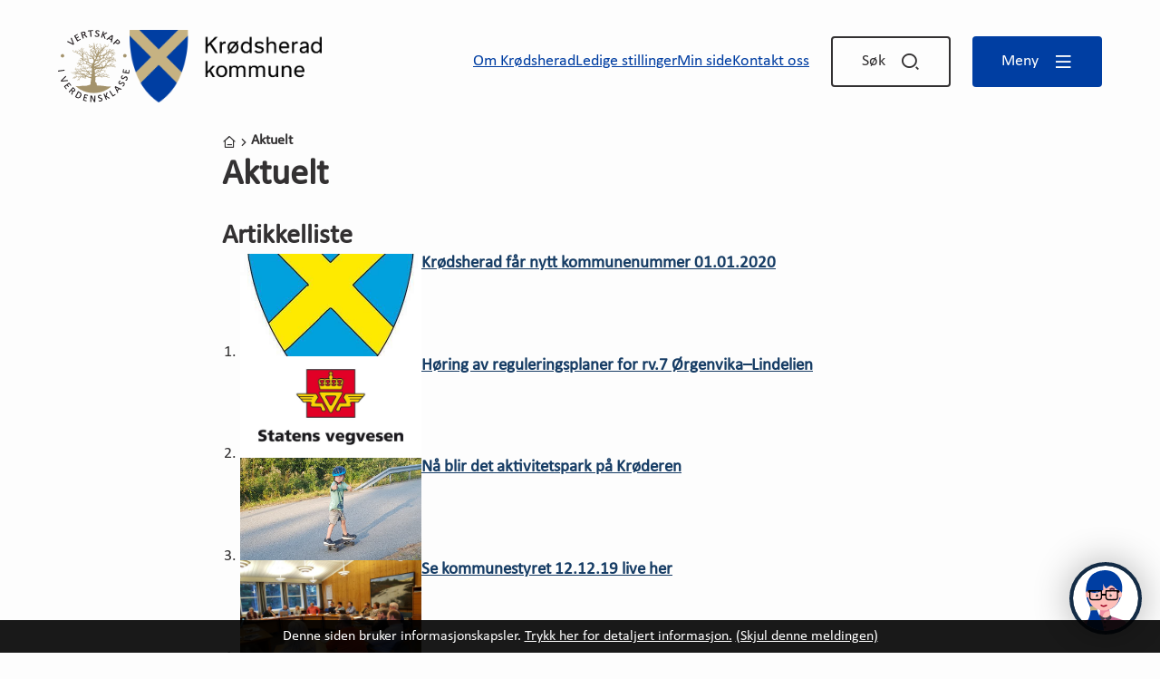

--- FILE ---
content_type: text/html; charset=utf-8
request_url: https://www.krodsherad.kommune.no/aktuelt/?Side=98
body_size: 18801
content:


<!DOCTYPE html>
<html lang="nb">
<head><meta charset="utf-8" /><meta name="format-detection" content="telephone=no" />
        <base href="/">
    <link href="/templates/assets/css/default.css?v=17.10.4387" type="text/css" rel="stylesheet">
<script src="/ClientApp/vanilla/templates/dist/bundle.js?v=17.10.4387" type="module"></script>
<script src="/ClientApp/vanilla/web-component-library/dist/index.js" type="module"></script>
<script src="/clientapp/reactjs-front/shared-components/dist/acos-shared-components.umd.js"></script><link href="/templates/assets/legacy-css/default-typography.css?v=20250526" rel="stylesheet" type="text/css" /><link href="/templates/assets/legacy-css/default-skip-to-links.css?v=20230510" rel="stylesheet" type="text/css" /><link href="https://cdn.jsdelivr.net/npm/remixicon@latest/fonts/remixicon.min.css" rel="stylesheet" /><link href="/templates/assets/legacy-css/default-article-teaser.css?v=20230606" rel="stylesheet" type="text/css" /><link href="/templates/assets/legacy-css/default-tabfocus-styles.css?v=20250331" rel="stylesheet" type="text/css" />
<meta http-equiv="X-UA-Compatible" content="IE=edge" />
<script src="/script/jQuery/jquery-1.12.4.min.js"></script>
<script src="/script/jQuery/jquery-migrate-1.4.1.min.js"></script>






<script src="/script/js/basefunksjoner.js?v=20210408"></script>




<script src="/script/jQuery/jquery.acos.js?v=20102020"></script>
<link type="text/css" rel="stylesheet" href="/clientApp/reactjs-front/tilbakemelding/build/static/css/main.da8afa71.css?v=17.10.4387" />
<link type="text/css" rel="stylesheet" href="/kunde/css/knapper/buttons.css" />
<link type="text/css" rel="stylesheet" href="/css/Knapper/button-icons.css" />
<link type="text/css" rel="stylesheet" href="/Maler/Standard/Handlers/StyleHandler.ashx?bundle=lightbox&portalID=12&sprakID=1&designID=88&v=17.10.4387" />
<link type="text/css" rel="stylesheet" href="/Maler/Default/assets/css/themes/default/default.css?v=17.10.4387" />
<link type="text/css" rel="stylesheet" href="/Maler/Standard/Handlers/StyleHandler.ashx?bundle=signature&portalID=12&sprakID=1&designID=88&v=17.10.4387" />
<link type="text/css" rel="stylesheet" href="/Design/krodsherad_kommune/krodsherad/v2025/assets/css/krodsherad.css?v=v17.10.04387" />

        
        <meta name="viewport" content="width=device-width, initial-scale=1.0" />
        
        
        
        
      <title>
	Aktuelt - Forside
</title><script>
    (function () {
        document.addEventListener('DOMContentLoaded', function () {
            document.querySelector(':root').style.setProperty('--bc-primary-color-500', '#173D65');
            document.querySelector(':root').style.setProperty('--bc-primary-color-400', '#2E5074');
            document.querySelector(':root').style.setProperty('--bc-primary-color-300', '#57738F');
            document.querySelector(':root').style.setProperty('--bc-primary-color-200', '#899DB0');
            document.querySelector(':root').style.setProperty('--bc-primary-color-100', '#B8C4CF');
        });
     })();
</script>
<link href="/css/css.ashx?style=artikkel" rel="stylesheet" type="text/css" /><link href="/css/css.ashx?style=login" rel="stylesheet" type="text/css" /><link rel="shortcut icon" href="/handlers/bv.ashx/ifef2d85d-585d-486a-8588-27f1e1a449f3/favikon.svg"/>
<meta name="language" content="nb" />


            <style>
                body.has-page-title:has(.js-content-title) {
                    .js-content-title {
                        display: none !important;
                    }
                }
            </style>
         <meta name="acos-cmscontext" content="w-1$o-1$m3424$sl0" />
</head>
<body lang="nb">
    <div data-id="widget-58" class="client-content-widget-wrapper" data-show-title="false" data-heading-level="div"><cc-cookie-consent-conditional-content-component class="cc-cookie-consent-conditional-content" class-prefix="cc" identifier="" categories="">
    <template data-template="acceptedBodyStartContent">
        <script type="text/javascript" proactive="true" data-kommune=krodsherad src="https://prokomresources.prokomcdn.no/client-grunt/bot/kari.js"></script>
    </template>
</cc-cookie-consent-conditional-content-component>
</div>

    
    
    
    <div aria-label="Snarveier " role="navigation">

	<ul class="il-skip-to-links hidden">

		<li class="il-skip-to-link-item"><a class="il-skip-to-link" href="#contentInnhold">Hopp til innhold</a></li>
		<li class="il-skip-to-link-item"><a class="il-skip-to-link" href="#contentHovedmeny">Hopp til meny</a></li>
		<li class="il-skip-to-link-item"><a class="il-skip-to-link" href="#contentSok">Hopp til søk</a></li>

	</ul>
</div>

    

    
    
        <form method="post" action="/aktuelt/?Side=98" id="aspnetForm" class="no-script page-form subpage">
<div>
<input type="hidden" name="__VIEWSTATE" id="__VIEWSTATE" value="ZbqmYRIAIMnlht27iw116k/bHvqn6Q5P9mfZJCTxipR4ZlLr7373VNPHP0kIyEjci8gSW7f1NqA+FnG1L5We1u4BFTIGRRNdNBNqLBni+3UjbI41Wa3BAiJRchY0LOv+I4VJ/+KcULQwoDOF5zv9HJsE9vkrPgWLWKVWI4DKqOMwGq/zs6FRh+Xg7MT6PxaGWF7mHWYDyQvxBZyTPsTk2CQ1iqyCjLgW21eqtJsZm/M6bmHC2u6OBJhRjBlrKfJacqGT49KAooqHg2eiK4p9QRCNL5LS1R1VAFgNoop8i12c5kUGxK6Hsw4aOGrX5WEId+yep8SHOCZxnsGotdS66GQjCSqKflcy1Yu5BRwTf8ObyTaL7IWh3FW8ac2hWsyMnlYat6RoOwBvufrUAxHuKm64M9WEQTMA6jaz/PvIDs2IhAhf0KMZwmzqHE9Tt7ynFpEQ05RPeXe1xW7sIRgKWj2yQK9U/IL23ZtkuQAafnCfpi3ikSlZi6p6eOuvR/ETYWdA83g2nMBYCtKqxesNwpOrWq+hOrNzFLZi6wtPYh2YGk5BlE41OWaSsFixXxRJrsIVirEfuBjFZyUvFB3UbTTsexeQWQ4F9lXyRLtp3J5ZiaQDNnu5/VrII/XresqoEXRAu5DHu/jgQgT2fGtdCbdQoIarNx6vmFkJb2T50H3Gm108rh2tbDv2r+x3mp0oEDzwlLY/XiMlhgEuMJu61Fdf6Ut1+Q/JYx4ilKGfElQM4+0jaPOYQoZ6zWc3cGqCVPPuC1+JFCzo6J1v0s9FBH003dL6EXJWVAWqrbFrhxetQc4aP3lZ13+vw0Dj5uSfmsylGvQ4UbC1GjZLesX5KOq4U/k80UCpMCYUfX9t9msNjhBvqI5UnKJIWsZXAI5F+TnDEKCODX6QztriDRdl3xr9LbJZGguTELKwIOtrwUNTxPsnsd7n00fty8WsDxqf7K09YDItUS8qhVOoH8eRO4tu0SsllkcnmqiZJVLg/evpeW9RsGOk6xg0+GlgADClrTfGQiHkwgEVwEt1enaPBdqTqez5/hYw7Id3BhPdM5CI45wVZuhpad6Nzqz5WJ2+riaer9xAYC0PUCNgp43Fz9TlWGWPjQPjyDCvNyioyxHStioLHk+IBWgY0k2dnLNNoi9XSRneZ84MZPixiuHdWqt1DEy3U0bRLQ3vnb8L9rM/eDrtDR7UqTOdWAJVhtn6Xsg2n2vL7Azhd/ajvWq0iA6YbFVGibR8x/gpQYqkh79a+2gy4zHE9qemyAhelLbC1XIGXIgnYYnWIq6wuVBL11uMNW7sJdg6oM6sf4xf8CTw0/4H1zdCJMgvHLyxxRXrKnRUJMLzHXAxDV9LIWsas9ip5u+z4SDi9PyakywTXyaIH8ZxP0qMhFiCTQXRzG/E1FkCu7toKDzThTtKwdKcJKrZEIVVzgiexpzHneCbdr5H5S4oEKOITMZ11Va0G+e4aByc9XUc9YR7pSE492OmvZIeIjfDTTcsl3RlS6yI6egp74NmrtL0WzX0/xVc+7X7jMwilum8N+gAwIPt3bost3G53Di9GbSxLcbh/rhgwJMjrHKqQAKGK/nzpyJMFqEi82lFkb1OfHgX3M59qTFiuT6S1fwYt0DpgiS+klgB+YJpB3u66mkH1+R7TYhHVV+wNHoG2DQ11RnYVieYmXuPSiUpgzeJa8o0AxoaogQ4k+S+rKdp44Uzt4Q7iAUk6H/WUOF4eAh74JSZ3V1owqJvHzm2/HGT36z0QoWUZy2V8XIzgdhIXCFom83a5i7ptLnI7hEt/NH5YVNYYtWnJleLCLbhFM4uVDQ9817NYF7aa3NzKjO0lHSP/E2/vy/0lfBvJJ164qYRIh7YxJh+4g8I+mX8ZZlL2Nu+FMbSvJWpz3c4Da9/GesZ1EjaFhjlD+vrsWAL5O0Vhr7OQ2FsN3F7k198vF+qpLJGoV4ofHaALZl7itvKoYLMa794SYy+4KABmYTDtwYv0zXsvbEZBpIjvEFqa5nutChdFnVToB2QCadcrHZbwuFV86R/QDLymG8NUOoKyX61J275edg8jroyg/3GK35+1Cxg/S52molncTvJndE3FDE1pIXDb04pMHMhXufuOuK/cAvOnjmjL56s238vmxYF+5pod/guHY9gPxA4nlDBNEDshRIAAYEYqjK6zp5noYrMTbftDYepUtXXUQH0UA2KgcFnjnzDrpX1kKH7pv6lBmdbwqCWXVadmgnGLy6qX6dxdsOxj6dBUqsMHTlB47ZKy+4VeuI/95QsWJLzP4pxXewtOnTdrPpiq6vI3s3lMZqgMU3mn2WqiX+TABPBMbL+SNVtphutBWIBLB1WG0QP2mL8kUGqf/S++ehBoWDOkdBCpZtvNngVNGPnHUfQS+rBfR6TLWe2WiU7YD7kxWoqnzRpgDcmQsuaFSIZ8+dB/JneFr1w/3w+O4Rbeeay3RFS6UPPQXhlEZQgdU/HK5SPisSC1sV/9hcTwVD1/K4a2+MwXazkzwRScC3i/R4XDV7TJSWa4gdtZCu5+ccOkv7wrNnBLqD24/EyAmK0AIa+rqJicgV/Cjrw5V+GwHtbxdtesgt6C0F9lv+BUBGxaN8y3g85tUVpRUU6I2kd82ySRgdOExgW9c5DXxHzw/gYQlX84YfBRorsa8dqNCspLLUyojR9jpEgzbJ80osfVsHatjhiusHorkwb1Mp7LI30xNDtMQWZRXLSID8OIHJwYiTfWRpzgqdfb807BMpzTt1Li8agJ/tvZZ6R4CK1KIycGojOBy7zAZD1rSBE5N8QD10wLLyFB2FJ43eVb/DfTj974nigSFxGxABjNRrUeCRShe4chfYkqDdU1RBqT33XR8k4evmfmXwR9uD/9EJWkL1h1Q0aveiwoWHBacQryrllCVnVMSRJR82LIMNNpgcB4ZG65cBta20QEWSSRxtzHxp172+zLznc2Tm2QHh/ib0xGg2WttJwVckZSul6+IaQKPxsiLBvxjFazYZhx9eQzMzeDchRFXMx1hE/3u2QjRzUVIrpptA5fNXglLNdUIAJCEFh5BwmZIbSk6zxoYrbkRR+1eTZGNsUOO0KQ/6KgYIlbq2mrvnXOnVYng12suWfHgQAq74IIhKVWmaqLDM3TSWJuCxcenP7f0MHbbS2kSQXjbuquF/RMiopki7Q4rVMrkHsELRyw93wwf0H3Lcb04SnUbtP6KsfXrsWhXnT4GP2WGxjgoliJNdYyuVacdsoPvJaWAryzPDrG84lMqNwKR+w8mXqGx27n4yqgbhrBAmTY7vvc9zZ+j5Y2HCbwiAKry8pYPFnE/w5XKQpUZLM++5jr+0nfO4GIJigUk2YC0X74Isbn8plT6ywjXZnLHHBlpF8OXDLO9f8dIGXigTNXhIr/CU1dItT7HGWOPkxkzWtVnR6lf2k5Gfl9BpyfSiEykPPRzHeeghayi+BlYemH0nBLsS7NGYlwfTWKP0u57R/NG7IGC0V/DKQz3GuHesLpO209dGdMjnH7UOjBuwRlvfc7Db00D7vjck4dYYoGmGX3UjMkbdGsmpq9BM54Zo=" />
</div>

<script type="text/javascript">
//<![CDATA[
var theForm = document.forms['aspnetForm'];
if (!theForm) {
    theForm = document.aspnetForm;
}
function __doPostBack(eventTarget, eventArgument) {
    if (!theForm.onsubmit || (theForm.onsubmit() != false)) {
        theForm.__EVENTTARGET.value = eventTarget;
        theForm.__EVENTARGUMENT.value = eventArgument;
        theForm.submit();
    }
}
//]]>
</script>


<script src="/WebResource.axd?d=L8qVYFY-65eYYK5TPoxoS1AZEH-eeOlJzK41TC-GtVnZ0D55q4LK66cRkZUS9QK_tOPIvVemc1oya2RjcrZGoQ0_pTGVkjd9cvbDMPiSYKs1&amp;t=638901608248157332" type="text/javascript"></script>


<script type="text/javascript">
//<![CDATA[
function addLoadEvent(func) {
var oldonload = window.onload;
if (typeof window.onload != 'function') {
window.onload = func;
} else {
window.onload = function() {
if (oldonload) {
oldonload();
}
func();
}
}
}   
//]]>
</script>

<div>

	<input type="hidden" name="__VIEWSTATEGENERATOR" id="__VIEWSTATEGENERATOR" value="4BEBD591" />
	<input type="hidden" name="__SCROLLPOSITIONX" id="__SCROLLPOSITIONX" value="0" />
	<input type="hidden" name="__SCROLLPOSITIONY" id="__SCROLLPOSITIONY" value="0" />
	<input type="hidden" name="__EVENTTARGET" id="__EVENTTARGET" value="" />
	<input type="hidden" name="__EVENTARGUMENT" id="__EVENTARGUMENT" value="" />
	<input type="hidden" name="__VIEWSTATEENCRYPTED" id="__VIEWSTATEENCRYPTED" value="" />
	<input type="hidden" name="__EVENTVALIDATION" id="__EVENTVALIDATION" value="TcdN8WsXTplwaYgM7aHOJmPhGP1oSO3RMfXl1rV//4U+fYP5XKYOJWk+RmkfPinSKGPZ73L1/hQv2AHpcKf/qW2ATrVFrGfMqV8DxI5VT7LT7DLzAAShQDI3c7IKeiQ3Kqq5E0Ng+0+70G1fBr7tqigbK+JcV3Sq8qTZFZzbiNPjcsv2nonsqtLiLaW2G3EJAcnCzXQoIfkJIxmZqDxD05NwIJjz/DZAIq2E9nOWSL0pqA0QEiXARRK1ihJn0Mg9sgwo1vpTg0Bxi1aLCYDaGQ==" />
</div>
          
          
            <header class="header">
              <div class="header-inner responsive-container">
                <div class="before-logo">
                  <div class="before-logo-inner">
                    <!-- Start sone -->
<div id="Sone1004" class="zone Zone webPartZoneVertical">

	<div class="webPart wp-image-left-of-logo" id="ctl00_ctl00_ctl00_ctl00_innhold_ctl01_WebpartId_524">
		<div class="webPartInnhold">
			
<ul class="vListe"><li class="toplevel"><a href="#" data-id="30377" class=""><img src="/handlers/bv.ashx/i19dd7b16-c9cc-4d7e-b95a-f63f948d971d/w79/h81/kdc7a24ae59f0/vertskap_i_verdensklasse-1.png" alt=""></img><span class="img"></span><span class="text">Vertskap i verdensklasse</span></a></li></ul>
		</div>
	</div>

</div>
<!-- Slutt sone -->
                  </div>
                </div>
                <div class="header-logo">
                  <a id="ctl00_ctl00_ctl00_ctl00_innhold_hlDefault" href="/">
                      <span class="header-logo-img">
                        <img alt="Krødsherad kommune" src="/handlers/bv.ashx/i3237cc2a-fe56-48ac-87ca-632d42a13914/krodsherad_kommune_logo-1.png" />
                      </span>
                    
                    <span class="header-logo-title visually-hidden">
                      Forside
                    </span>
                  </a>
                </div>
                <div class="header-navigation">
                  <div class="header-navigation-links">
                    <!-- Start sone -->
<div id="Sone1002" class="zone Zone webPartZoneVertical">

	<div class="webPart wp-links-header" id="ctl00_ctl00_ctl00_ctl00_innhold_ctl02_WebpartId_527">
		<div class="webPartInnhold">
			
<ul class="vListe"><li class="toplevel"><a href="https://www.krodsherad.kommune.no/tjenester/velkommen-til-krodsherad/" data-id="30388" class="">Om Krødsherad</a></li><li class="toplevel"><a href="https://krodsherad.easycruit.com/" data-id="30389" class="">Ledige stillinger</a></li><li class="toplevel"><a href="https://www.krodsherad.kommune.no/min-side/" data-id="30390" class="">Min side</a></li><li class="toplevel"><a href="https://www.krodsherad.kommune.no/tjenester/velkommen-til-krodsherad/kontakt-oss/" data-id="33760" class="">Kontakt oss</a></li></ul>
		</div>
	</div>

</div>
<!-- Slutt sone -->
                  </div>
                  <div class="header-navigation-toggles">
                    <div class="search-box-toggle-wrapper">
                      <button type="button" class="search-box-toggle" id="searchBoxToggle" aria-expanded="false"
                        aria-controls="searchBoxContainer">
                        <span>
                          Søk 
                        </span>
                      </button>
                    </div>
                    <div class="main-menu-toggle-wrapper">
                      <button type="button" class="main-menu-toggle" id="mainMenuToggle" aria-expanded="false"
                        aria-controls="mainMenuContainer">
                        <span class="vis-meny">
                          Meny 
                        </span>
                      </button>
                    </div>
                  </div>
                </div>
              </div>
            </header>
          

          
            <div class="search-box" role="search" id="searchBoxContainer">
              <div class="search-box-inner responsive-container">
                <!-- Start sone -->
<div id="Sone1001" class="zone Zone webPartZoneVertical">

	<div class="webPart wp-search" id="ctl00_ctl00_ctl00_ctl00_innhold_ctl03_WebpartId_565">
		<div class="webPartInnhold">
			<div id="ctl00_ctl00_ctl00_ctl00_innhold_ctl03_WebpartId_565_WebpartId_565_pnlSok" onkeypress="javascript:return WebForm_FireDefaultButton(event, &#39;ctl00_ctl00_ctl00_ctl00_innhold_ctl03_WebpartId_565_WebpartId_565_btnSearch&#39;)">
				
<div class="js-searchform" data-action-url="/sok.aspx">
    
    <a name="contentSok"></a>
				

    <input type="hidden" name="ctl00$ctl00$ctl00$ctl00$innhold$ctl03$WebpartId_565$WebpartId_565$hdMId1" id="ctl00_ctl00_ctl00_ctl00_innhold_ctl03_WebpartId_565_WebpartId_565_hdMId1" value="3425" />
    <input name="ctl00$ctl00$ctl00$ctl00$innhold$ctl03$WebpartId_565$WebpartId_565$txtSearch" type="text" id="ctl00_ctl00_ctl00_ctl00_innhold_ctl03_WebpartId_565_WebpartId_565_txtSearch" class="js-liten-trigger-search" aria-label="Søketekst" placeholder="Hva leter du etter?" />
    <input type="submit" name="ctl00$ctl00$ctl00$ctl00$innhold$ctl03$WebpartId_565$WebpartId_565$btnSearch" value="Søk" id="ctl00_ctl00_ctl00_ctl00_innhold_ctl03_WebpartId_565_WebpartId_565_btnSearch" />
    

    <script>
        (function () {

            const input = document.getElementById('ctl00_ctl00_ctl00_ctl00_innhold_ctl03_WebpartId_565_WebpartId_565_txtSearch');
            const searchBase = '/sok.aspx';
            const searchUrl = searchBase + (searchBase.includes('?') ? '&' : '?') + 'MId1=3425&soketekst='

            if(input) {
                var searchBoxes = document.querySelectorAll('.js-searchform .js-liten-trigger-search');

                if (searchBoxes) {
                    for (var i = 0; i < searchBoxes.length; i++) {
                        var searchBox = searchBoxes[i];

                        if (!searchBox.hasAttribute('data-handled')) {
                            searchBox.setAttribute('data-handled', 'true');

                            searchBox.addEventListener('keydown', function(e) {
                                if (e.which == 13) {
                                    window.location.href = searchUrl + input.value;
                                }
                            });
                        }
                    }
                }

                var submitButtons = document.querySelectorAll('.js-searchform input[type="submit"]');
        
                if (submitButtons) {
                    for (var i = 0; i < submitButtons.length; i++) {
                        var submitButton = submitButtons[i];
                    
                        if (!submitButton.hasAttribute('data-handled')) {
                            submitButton.setAttribute('data-handled', 'true');

                            submitButton.addEventListener('click', function (e) { 
                                e.preventDefault();
                                window.location.href = searchUrl + input.value;
                            });
                        }
                    }
                }
            }

        })();
    </script>
</div>

			</div>
		</div>
	</div>

</div>
<!-- Slutt sone -->
              </div>
            </div>
          

          
            <nav class="main-menu" id="mainMenuContainer" aria-label="Hovedmeny">
              <a name="contentHovedmeny"></a>

              <div class="main-menu-inner responsive-container">
                <!-- Start sone -->
<div id="Sone1003" class="zone Zone webPartZoneVertical">

	<div class="webPart wp-links-header in-menu" id="ctl00_ctl00_ctl00_ctl00_innhold_ctl04_WebpartId_530">
		<div class="webPartInnhold">
			
<ul class="vListe"><li class="toplevel"><a href="https://www.krodsherad.kommune.no/tjenester/velkommen-til-krodsherad/" data-id="30388" class="">Om Krødsherad</a></li><li class="toplevel"><a href="https://krodsherad.easycruit.com/" data-id="30389" class="">Ledige stillinger</a></li><li class="toplevel"><a href="https://www.krodsherad.kommune.no/min-side/" data-id="30390" class="">Min side</a></li><li class="toplevel"><a href="https://www.krodsherad.kommune.no/tjenester/velkommen-til-krodsherad/kontakt-oss/" data-id="33760" class="">Kontakt oss</a></li></ul>
		</div>
	</div>

	<div class="webPart wp-main-menu-top" id="ctl00_ctl00_ctl00_ctl00_innhold_ctl04_WebpartId_533">
		<h2 class="webPartTittel">
			<span>Populært nå</span>
		</h2><div class="webPartInnhold">
			
<ul class="vListe"><li class="toplevel"><a href="https://www.krodsherad.kommune.no/tjenester/organisasjon-og-administrasjon/postliste-og-innsyn/" data-id="30391" class="">Postliste</a></li><li class="toplevel"><a href="https://www.krodsherad.kommune.no/tjenester/politikk-medvirkning-planer-og-prosjekter/" data-id="30392" class="">Politikk</a></li><li class="toplevel"><a href="https://www.krodsherad.kommune.no/tjenester/politikk-medvirkning-planer-og-prosjekter/administrasjon/beredskap/" data-id="30971" class="">Beredskap</a></li><li class="toplevel"><a href="https://www.krodsherad.kommune.no/tjenester/plan-bygg-og-eiendom/kart/" data-id="32243" class="">Kommune kart</a></li><li class="toplevel"><a href="https://dialog.krodsherad.kommune.no/dialogue/" data-id="33137" class="">Alle skjema </a></li></ul>
		</div>
	</div>

	<div class="webPart wp-main-menu-services" id="ctl00_ctl00_ctl00_ctl00_innhold_ctl04_WebpartId_536">
		<h2 class="webPartTittel">
			<span>Tjenester</span>
		</h2><div class="webPartInnhold">
			
<ul class="vListe"><li class="toplevel barnehage"><a href="https://www.krodsherad.kommune.no/tjenester/barnehage-og-skole/" data-id="30394" class=""><span><span class="img"></span><span class="text" role="heading" aria-level="3">Barnehage, skole og SFO</span><span class="description">Skole, SFO, skoleruta, barnehage, søke, endre eller si opp barnehageplass, BTI, tilrettelagt opplæring</span></span></a></li><li class="toplevel bygg"><a href="https://www.krodsherad.kommune.no/tjenester/plan-bygg-og-eiendom/" data-id="30396" class=""><span><span class="img"></span><span class="text" role="heading" aria-level="3">Plan, bygg og eiendom</span><span class="description">Arealplaner, kart, byggesak, seksjonering, deling, eiendomsskatt</span></span></a></li><li class="toplevel helse"><a href="https://www.krodsherad.kommune.no/tjenester/helse-og-omsorg/" data-id="30395" class=""><span><span class="img"></span><span class="text" role="heading" aria-level="3">Helse og omsorg</span><span class="description">Helsetjenester, barnevern, sykehjem, rådgivning, søke tjenester, barnekoordinator, flyktning, akutte tjenester, hjelp i hjemmet, bolig og sosiale tjenester</span></span></a></li><li class="toplevel næring"><a href="https://www.krodsherad.kommune.no/tjenester/naring-og-samfunn/" data-id="30397" class=""><span><span class="img"></span><span class="text" role="heading" aria-level="3">Næring og samfunn</span><span class="description">Næringsliv, landbruk, reiseliv, infrastrukturfond, salg, servering og skjenkebevilling, trafikksikkerhet, folkehelse</span></span></a></li><li class="toplevel kultur"><a href="https://www.krodsherad.kommune.no/tjenester/kultur-idrett-og-fritid/" data-id="30398" class=""><span><span class="img"></span><span class="text" role="heading" aria-level="3">Kultur, idrett og fritid</span><span class="description">Arrangementer, aktivitetstilbud, tilskudd, stipendordninger, kulturarenaer, fritidstilbud</span></span></a></li><li class="toplevel dråpe"><a href="https://www.krodsherad.kommune.no/tjenester/vei-vann-avlop-og-avfall/" data-id="30399" class=""><span><span class="img"></span><span class="text" role="heading" aria-level="3">Vei, vann, avløp og avfall</span><span class="description">Vann og avløp, avfall og renovasjon, veier og plasser, brann og feiing</span></span></a></li></ul>
		</div>
	</div>

</div>
<!-- Slutt sone -->
              </div>
            </nav>
          

          

          <main class="main">
            <a name="contentInnhold"></a>

            

    
        <nav class="breadcrumbs">
            <div class="breadcrumbs-inner">
                
        <span>
            <span class="breadcrumbs__label ">
                Du er her:
            </span>
        </span>
        <ul id="breadcrumb-ctl00_ctl00_ctl00_ctl00_innhold_MidtSone_ucBreadcrumbs" class="breadcrumbs__list js-breadcrumb">
    
        <li class="breadcrumbs__item">
            <a href="https://www.krodsherad.kommune.no:443/" 
                >
                <span>Hjem</span>
            </a> 
        </li>
    
        <li class="breadcrumbs__item">
            <a href="https://www.krodsherad.kommune.no:443/aktuelt/" 
                >
                <span>Aktuelt</span>
            </a> 
        </li>
    
        </ul>
    

<script>

    (function () {

        

        var initialBreadcrumbs = [];

        function createBreadcrumbItem(title, url) {
            var liElement = document.createElement('li');
            liElement.classList.add('breadcrumbs__item');

            var aElement = document.createElement('a');
            aElement.href = url;

            liElement.appendChild(aElement);

            var spanElement = document.createElement('span');
            spanElement.innerText = title;

            aElement.appendChild(spanElement);

            return liElement;
        }

        function initialize() {
            var breadcrumbElements = document.querySelectorAll('.js-breadcrumb');

            if (breadcrumbElements) {
                for (var i = 0, length = breadcrumbElements.length; i < length; i++) {
                    var breadcrumbElement = breadcrumbElements[i];

                    initialBreadcrumbs[breadcrumbElement.id] = breadcrumbElement.querySelectorAll('li');
                }
            }
        }

        document.addEventListener('DOMContentLoaded', function () {
            if (!window.legacyBreadcrumbsInitialized) {
                initialize();

                if (window.eventBus) {
                    window.eventBus.addEventListener('add-breadcrumb-item', function (event) {
                        var breadcrumbElements = document.querySelectorAll('.js-breadcrumb');

                        if (breadcrumbElements) {
                            for (var i = 0, length = breadcrumbElements.length; i < length; i++) {
                                var breadcrumbElement = breadcrumbElements[i];

                                var breadcrumbItemElement = createBreadcrumbItem(event.target.title, event.target.url);

                                breadcrumbElement.appendChild(breadcrumbItemElement);
                            }
                        }
                    });

                    window.eventBus.addEventListener('remove-breadcrumb-item', function (event) {
                        var breadcrumbElements = document.querySelectorAll('.js-breadcrumb');

                        if (breadcrumbElements) {
                            for (var i = 0, length = breadcrumbElements.length; i < length; i++) {
                                var breadcrumbElement = breadcrumbElements[i];

                                if (breadcrumbElement.lastElementChild) {
                                    breadcrumbElement.removeChild(breadcrumbElement.lastElementChild);
                                }
                            }
                        }
                    });

                    window.eventBus.addEventListener('reset-breadcrumb', function (event) {
                        var breadcrumbElements = document.querySelectorAll('.js-breadcrumb');

                        if (breadcrumbElements) {
                            for (var i = 0, length = breadcrumbElements.length; i < length; i++) {
                                var breadcrumbElement = breadcrumbElements[i];

                                breadcrumbElement.innerHTML = '';

                                for (var j = 0; j < initialBreadcrumbs[breadcrumbElement.id].length; j++) {
                                    var breadcrumbItemElement = initialBreadcrumbs[breadcrumbElement.id][j];

                                    breadcrumbElement.appendChild(breadcrumbItemElement);
                                }                           
                            }
                        }
                    });
                }

                window.legacyBreadcrumbsInitialized = true;
            }
        });

    })();

</script>
            </div>
        </nav>
    

    
    <div class="subpage-banner">
        <div class="subpage-banner-inner">
            <div class="subpage-banner-left">
                
                    <div class="page-title js-page-title">
                        <h1 class="wp-page-title js-page-title-text">
                            Aktuelt
                        </h1>
                    </div>
                <!-- Start sone -->
<div id="Sone5010" class="zone Zone webPartZoneVertical">

</div>
<!-- Slutt sone -->
            </div>
            
        </div>
    </div>
    

    

    

    

    
        <div class="main-area">
            <div class="main-area-inner">
                
    <div class="main-content">
        
    
    
        <div class="legacy-content-page legacy-content-page--article-list">
            
<h2 class="ac-heading ac-heading--2 ac-visually-hidden">
 <span class="ac-heading-text">Artikkelliste</span>
</h2>
<ol class="ac-content-grid-list ac-content-grid-list--article-list">
 <li class="ac-content-grid-list-item">
  <article class="ac-content-teaser ac-content-teaser--article ac-content-teaser--default ac-content-teaser--horizontal">
   <div class="ac-content-teaser-image">
    <picture class="ac-picture">
     <img class="ac-image" src="/handlers/bv.ashx/e1/iebbbf80b-8dac-4dcc-97bb-22efb5516ea0/w960/h540/q11056/k023ba768c5af/krodsherad-kommune-logo.jpg" alt onError="this.onerror=null;this.src=&#39;[data-uri]&#39;;">
    </picture>
   </div>
   <div class="ac-content-teaser-text">
    <h3 class="ac-content-teaser-title">
      <a class="ac-content-link ac-content-teaser-title-link" href="https://www.krodsherad.kommune.no/aktuelt/krodsherad-far-nytt-kommunenummer-01-01-2020.29032.aspx">
        <span class="ac-content-teaser-title-text">Krødsherad får nytt kommunenummer 01.01.2020</span>
      </a>
    </h3>
    <div class="ac-content-teaser-excerpt">
    </div>
   </div>
  </article>
 </li>
 <li class="ac-content-grid-list-item">
  <article class="ac-content-teaser ac-content-teaser--article ac-content-teaser--default ac-content-teaser--horizontal">
   <div class="ac-content-teaser-image">
    <picture class="ac-picture">
     <img class="ac-image" src="/handlers/bv.ashx/e1/id4ce7d32-e081-4f09-8e6f-faff2a617745/w960/h540/q11055/k7c9b19f982f9/statens-vegvesen-logo_farger.jpg" alt onError="this.onerror=null;this.src=&#39;[data-uri]&#39;;">
    </picture>
   </div>
   <div class="ac-content-teaser-text">
    <h3 class="ac-content-teaser-title">
      <a class="ac-content-link ac-content-teaser-title-link" href="https://www.krodsherad.kommune.no/aktuelt/horing-av-reguleringsplaner-for-rv-7-orgenvika-lindelien.29033.aspx">
        <span class="ac-content-teaser-title-text">Høring av reguleringsplaner for rv.7 Ørgenvika–Lindelien</span>
      </a>
    </h3>
    <div class="ac-content-teaser-excerpt">
    </div>
   </div>
  </article>
 </li>
 <li class="ac-content-grid-list-item">
  <article class="ac-content-teaser ac-content-teaser--article ac-content-teaser--default ac-content-teaser--horizontal">
   <div class="ac-content-teaser-image">
    <picture class="ac-picture">
     <img class="ac-image" src="/handlers/bv.ashx/e1/i9e0a3aa9-be00-4018-a2dc-329497859a4e/w960/h540/q11049/k7b467e8415bd/gutt-pa-skateboard.png" alt onError="this.onerror=null;this.src=&#39;[data-uri]&#39;;">
    </picture>
   </div>
   <div class="ac-content-teaser-text">
    <h3 class="ac-content-teaser-title">
      <a class="ac-content-link ac-content-teaser-title-link" href="https://www.krodsherad.kommune.no/aktuelt/na-blir-det-aktivitetspark-pa-kroderen.29034.aspx">
        <span class="ac-content-teaser-title-text">Nå blir det aktivitetspark på Krøderen</span>
      </a>
    </h3>
    <div class="ac-content-teaser-excerpt">
    </div>
   </div>
  </article>
 </li>
 <li class="ac-content-grid-list-item">
  <article class="ac-content-teaser ac-content-teaser--article ac-content-teaser--default ac-content-teaser--horizontal">
   <div class="ac-content-teaser-image">
    <picture class="ac-picture">
     <img class="ac-image" src="/handlers/bv.ashx/e1/ib4f991b1-ae8c-4eb9-b1a7-3fe56cab79bc/w960/h540/q11050/ka37d061504fd/kommunestyresalen.jpg" alt onError="this.onerror=null;this.src=&#39;[data-uri]&#39;;">
    </picture>
   </div>
   <div class="ac-content-teaser-text">
    <h3 class="ac-content-teaser-title">
      <a class="ac-content-link ac-content-teaser-title-link" href="https://www.krodsherad.kommune.no/aktuelt/se-kommunestyret-12-12-19-live-her.29035.aspx">
        <span class="ac-content-teaser-title-text">Se kommunestyret 12.12.19 live her</span>
      </a>
    </h3>
    <div class="ac-content-teaser-excerpt">
    </div>
   </div>
  </article>
 </li>
 <li class="ac-content-grid-list-item">
  <article class="ac-content-teaser ac-content-teaser--article ac-content-teaser--default ac-content-teaser--horizontal">
   <div class="ac-content-teaser-image">
    <picture class="ac-picture">
     <img class="ac-image" src="/handlers/bv.ashx/e1/ica069b53-aea6-42a7-aa5f-135a030a8c92/w960/h540/q11047/ke8b7b7871c94/fns-17-barekraftmal.jpg" alt onError="this.onerror=null;this.src=&#39;[data-uri]&#39;;">
    </picture>
   </div>
   <div class="ac-content-teaser-text">
    <h3 class="ac-content-teaser-title">
      <a class="ac-content-link ac-content-teaser-title-link" href="https://www.krodsherad.kommune.no/aktuelt/norefjell-som-barekraftig-reisemal.29036.aspx">
        <span class="ac-content-teaser-title-text">Norefjell som bærekraftig reisemål</span>
      </a>
    </h3>
    <div class="ac-content-teaser-excerpt">
    </div>
   </div>
  </article>
 </li>
 <li class="ac-content-grid-list-item">
  <article class="ac-content-teaser ac-content-teaser--article ac-content-teaser--default ac-content-teaser--horizontal">
   <div class="ac-content-teaser-image">
    <picture class="ac-picture">
     <img class="ac-image" src="/handlers/bv.ashx/e1/i99176935-61bc-4166-b61e-10dc41813fc4/w960/h540/q11037/k13636d26cd4a/kommunekart.png" alt onError="this.onerror=null;this.src=&#39;[data-uri]&#39;;">
    </picture>
   </div>
   <div class="ac-content-teaser-text">
    <h3 class="ac-content-teaser-title">
      <a class="ac-content-link ac-content-teaser-title-link" href="https://www.krodsherad.kommune.no/aktuelt/avstenging-av-matrikkel-og-grunnbok.29037.aspx">
        <span class="ac-content-teaser-title-text">Avstenging av matrikkel og grunnbok</span>
      </a>
    </h3>
    <div class="ac-content-teaser-excerpt">
    </div>
   </div>
  </article>
 </li>
 <li class="ac-content-grid-list-item">
  <article class="ac-content-teaser ac-content-teaser--article ac-content-teaser--default ac-content-teaser--horizontal">
   <div class="ac-content-teaser-image">
    <picture class="ac-picture">
     <img class="ac-image" src="/handlers/bv.ashx/e1/i1aacc6fd-fb83-4446-b939-f54af301bc0b/w960/h540/ke2fc3c934c0f/budsjett-dokument-bilde.png" alt onError="this.onerror=null;this.src=&#39;[data-uri]&#39;;">
    </picture>
   </div>
   <div class="ac-content-teaser-text">
    <h3 class="ac-content-teaser-title">
      <a class="ac-content-link ac-content-teaser-title-link" href="https://www.krodsherad.kommune.no/aktuelt/budsjett-2020-okonomiplan-2020-2023-offentlig-ettersyn.29038.aspx">
        <span class="ac-content-teaser-title-text">Budsjett 2020/Økonomiplan 2020-2023 - Offentlig ettersyn</span>
      </a>
    </h3>
    <div class="ac-content-teaser-excerpt">
    </div>
   </div>
  </article>
 </li>
 <li class="ac-content-grid-list-item">
  <article class="ac-content-teaser ac-content-teaser--article ac-content-teaser--default ac-content-teaser--horizontal">
   <div class="ac-content-teaser-image">
    <picture class="ac-picture">
     <img class="ac-image" src="/handlers/bv.ashx/e1/i17cad319-b081-49ab-8cba-16dd94d64afc/w960/h540/kb238c23604f7/fotballmal-4.jpg" alt onError="this.onerror=null;this.src=&#39;[data-uri]&#39;;">
    </picture>
   </div>
   <div class="ac-content-teaser-text">
    <h3 class="ac-content-teaser-title">
      <a class="ac-content-link ac-content-teaser-title-link" href="https://www.krodsherad.kommune.no/aktuelt/nasjonal-tilskuddsordning-for-inkludering-av-barn-og-unge.29039.aspx">
        <span class="ac-content-teaser-title-text">Nasjonal tilskuddsordning for inkludering av barn og unge</span>
      </a>
    </h3>
    <div class="ac-content-teaser-excerpt">
    </div>
   </div>
  </article>
 </li>
 <li class="ac-content-grid-list-item">
  <article class="ac-content-teaser ac-content-teaser--article ac-content-teaser--default ac-content-teaser--horizontal">
   <div class="ac-content-teaser-image">
    <picture class="ac-picture">
     <img class="ac-image" src="/handlers/bv.ashx/e1/ib4f991b1-ae8c-4eb9-b1a7-3fe56cab79bc/w960/h540/kb19b28dc0bcb/kommunestyresalen.jpg" alt onError="this.onerror=null;this.src=&#39;[data-uri]&#39;;">
    </picture>
   </div>
   <div class="ac-content-teaser-text">
    <h3 class="ac-content-teaser-title">
      <a class="ac-content-link ac-content-teaser-title-link" href="https://www.krodsherad.kommune.no/aktuelt/se-kommunestyret-live-her-21-11-2019.29040.aspx">
        <span class="ac-content-teaser-title-text">Se kommunestyret live her 21.11.2019</span>
      </a>
    </h3>
    <div class="ac-content-teaser-excerpt">
    </div>
   </div>
  </article>
 </li>
 <li class="ac-content-grid-list-item">
  <article class="ac-content-teaser ac-content-teaser--article ac-content-teaser--default ac-content-teaser--horizontal">
   <div class="ac-content-teaser-image">
    <picture class="ac-picture">
     <img class="ac-image" src="/handlers/bv.ashx/e1/i6aa89202-d6ea-4cb8-bf4c-84a0cee109f3/w960/h540/k1113072df288/kjell-bjorka-2.jpg" alt onError="this.onerror=null;this.src=&#39;[data-uri]&#39;;">
    </picture>
   </div>
   <div class="ac-content-teaser-text">
    <h3 class="ac-content-teaser-title">
      <a class="ac-content-link ac-content-teaser-title-link" href="https://www.krodsherad.kommune.no/aktuelt/kulturkveld-gren-og-hakonsrud.29042.aspx">
        <span class="ac-content-teaser-title-text">Kulturkveld Gren og Håkonsrud</span>
      </a>
    </h3>
    <div class="ac-content-teaser-excerpt">
    </div>
   </div>
  </article>
 </li>
</ol>
<div class="ac-content-pagination-stats">
 <span class="ac-content-pagination-stats-list">
  <span class="ac-content-pagination-stats-list-item">
   Viser <span class="ac-content-pagination-stats-metrics">971-980</span> av <span class="ac-content-pagination-stats-metrics">1202</span> artikler, 
  </span>
  <span class="ac-content-pagination-stats-list-item">
   side <span class="ac-content-pagination-stats-metrics">98</span> av <span class="ac-content-pagination-stats-metrics">121</span>
  </span>
 </span>
</div>
<nav class="ac-content-pagination" aria-label="(controls)">
 <ol class="ac-content-pagination-list">
  <li class="ac-content-pagination-list-item">
   <a class="ac-content-pagination-item ac-content-pagination-item--link" rel="prev" href="/aktuelt/?Side=97" aria-label="Gå til forrige side, Valgt side 97">
    <span class="ac-content-pagination-item-text">Forrige</span>
   </a>
  </li>
  <li class="ac-content-pagination-list-item" data-val-gte="1 2 3 4 5 6 7 8 9 10 11 12 13 14 15 16 17 18 19 20 21 22 23 24 25 26 27 28 29 30 31 32 33 34 35 36 37 38 39 40 41 42 43 44 45 46 47 48 49 50 51 52 53 54 55 56 57 58 59 60 61 62 63 64 65 66 67 68 69 70 71 72 73 74 75 76 77 78 79 80 81 82 83 84 85 86 87 88 89 90 91 92 93 94 95 96 97">
   <a class="ac-content-pagination-item ac-content-pagination-item--link" href="/aktuelt/?Side=1" aria-label="Gå til side 1">
    <span class="ac-content-pagination-item-text">1</span>
   </a>
  </li>
  <li class="ac-content-pagination-list-item" data-val-gte="1 2 3 4 5 6 7 8 9 10 11 12 13 14 15 16 17 18 19 20 21 22 23 24 25 26 27 28 29 30 31 32 33 34 35 36 37 38 39 40 41 42 43 44 45 46 47 48 49 50 51 52 53 54 55 56 57 58 59 60 61 62 63 64 65 66 67 68 69 70 71 72 73 74 75 76 77 78 79 80 81 82 83 84 85 86 87 88 89 90 91 92 93 94 95 96">
   <a class="ac-content-pagination-item ac-content-pagination-item--link" href="/aktuelt/?Side=2" aria-label="Gå til side 2">
    <span class="ac-content-pagination-item-text">2</span>
   </a>
  </li>
  <li class="ac-content-pagination-list-item">
   <span class="ac-content-pagination-item ac-content-pagination-item--ellipsis">
    <span class="ac-content-pagination-item-text">...</span>
   </span>
  </li>
  <li class="ac-content-pagination-list-item" data-val-gte="1 2">
   <a class="ac-content-pagination-item ac-content-pagination-item--link" href="/aktuelt/?Side=96" aria-label="Gå til side 96">
    <span class="ac-content-pagination-item-text">96</span>
   </a>
  </li>
  <li class="ac-content-pagination-list-item" data-val-gte="1">
   <a class="ac-content-pagination-item ac-content-pagination-item--link" href="/aktuelt/?Side=97" aria-label="Gå til side 97">
    <span class="ac-content-pagination-item-text">97</span>
   </a>
  </li>
  <li class="ac-content-pagination-list-item">
   <a class="ac-content-pagination-item ac-content-pagination-item--link" href="/aktuelt/?Side=98" aria-label="side, Valgt side 98" aria-current="true">
    <span class="ac-content-pagination-item-text">98</span>
   </a>
  </li>
  <li class="ac-content-pagination-list-item" data-val-gte="1">
   <a class="ac-content-pagination-item ac-content-pagination-item--link" href="/aktuelt/?Side=99" aria-label="Gå til side 99">
    <span class="ac-content-pagination-item-text">99</span>
   </a>
  </li>
  <li class="ac-content-pagination-list-item" data-val-gte="1 2">
   <a class="ac-content-pagination-item ac-content-pagination-item--link" href="/aktuelt/?Side=100" aria-label="Gå til side 100">
    <span class="ac-content-pagination-item-text">100</span>
   </a>
  </li>
  <li class="ac-content-pagination-list-item">
   <span class="ac-content-pagination-item ac-content-pagination-item--ellipsis">
    <span class="ac-content-pagination-item-text">...</span>
   </span>
  </li>
  <li class="ac-content-pagination-list-item" data-val-gte="1 2 3 4 5 6 7 8 9 10 11 12 13 14 15 16 17 18 19 20 21 22">
   <a class="ac-content-pagination-item ac-content-pagination-item--link" href="/aktuelt/?Side=120" aria-label="Gå til side 120">
    <span class="ac-content-pagination-item-text">120</span>
   </a>
  </li>
  <li class="ac-content-pagination-list-item" data-val-gte="1 2 3 4 5 6 7 8 9 10 11 12 13 14 15 16 17 18 19 20 21 22 23">
   <a class="ac-content-pagination-item ac-content-pagination-item--link" href="/aktuelt/?Side=121" aria-label="Gå til side 121">
    <span class="ac-content-pagination-item-text">121</span>
   </a>
  </li>
  <li class="ac-content-pagination-list-item">
   <a class="ac-content-pagination-item ac-content-pagination-item--link" rel="next" href="/aktuelt/?Side=99" aria-label="Gå til neste side, Valgt side 99">
    <span class="ac-content-pagination-item-text">Neste</span>
   </a>
  </li>
 </ol>
</nav>


        </div>
    

    </div>

            </div>
        </div>
    

    

    

    

    

    

    
        <div class="subpage-bottom-section">
            <div class="subpage-bottom-section-inner">
                <!-- Start sone -->
<div id="Sone3070" class="zone Zone webPartZoneVertical">

	<div class="webPart wp-feedback" id="ctl00_ctl00_ctl00_ctl00_innhold_MidtSone_ctl09_WebpartId_567">
		<div class="webPartInnhold">
			
    <div id="tilbakemelding"></div>



		</div>
	</div>

</div>
<!-- Slutt sone -->
            </div>
        </div>
    


          </main>

          
            <footer class="footer">
              <div class="back-to-top-button-wrapper">
                <button class="back-to-top-button js-back-to-top-button js-new-back-to-top-button" href="#header">
                  <span>Til toppen</span>
                </button>
              </div>
              
                <div class="footer-upper">
                  <div class="footer-upper-inner responsive-container">
                    <!-- Start sone -->
<div id="Sone1005" class="zone Zone webPartZoneVertical">

	<div class="webPart wp-footer-buttons" id="ctl00_ctl00_ctl00_ctl00_innhold_ctl06_WebpartId_545">
		<div class="webPartInnhold">
			
<ul class="vListe"><li class="toplevel"><a href="https://www.krodsherad.kommune.no/tjenester/velkommen-til-krodsherad/" data-id="30381" class=""><span class="img"></span><span class="text">Om Krødsherad kommune</span></a></li><li class="toplevel"><a href="https://www.krodsherad.kommune.no/tjenester/velkommen-til-krodsherad/viktige-telefonnummere/" data-id="30383" class=""><span class="img"></span><span class="text">Nød- og vakttelefoner</span></a></li><li class="toplevel"><a href="https://www.krodsherad.kommune.no/tjenester/velkommen-til-krodsherad/kontakt-oss/#faqsporsmal-1665" data-id="33762" class=""><span class="img"></span><span class="text">Fakturainformasjon</span></a></li></ul>
		</div>
	</div>

	<div class="webPart wp-footer-links" id="ctl00_ctl00_ctl00_ctl00_innhold_ctl06_WebpartId_548">
		<div class="webPartInnhold">
			
<ul class="vListe"><li class="toplevel"><a href="https://www.krodsherad.kommune.no/tjenester/velkommen-til-krodsherad/om-krodsherad/tilgjengelighetserklaring-for-nettsteder/" data-id="30384" class=""><span class="img"></span><span class="text">Tilgjengelighetserklæring</span></a></li><li class="toplevel"><a href="https://www.krodsherad.kommune.no/ny2025/personvernerklaring-og-informasjonskapsler/" data-id="30385" class=""><span class="img"></span><span class="text">Personvern og informasjonskapsler</span></a></li><li class="toplevel instagram"><a href="https://www.instagram.com/krodsheradkommune/" data-id="30386" class=""><span class="img"></span><span class="text">Instagram</span></a></li><li class="toplevel facebook"><a href="https://www.facebook.com/krodsherad.kommune.no/" data-id="30387" class=""><span class="img"></span><span class="text">Facebook</span></a></li><li class="toplevel"><a href="https://dialog.krodsherad.kommune.no/dialogue/KKO-33" data-id="34421" class=""><span class="img"></span><span class="text">Ris og ros til kommunen</span></a></li></ul>
		</div>
	</div>

</div>
<!-- Slutt sone -->                    
                  </div>
                </div>
                <div class="footer-lower">
                  <div class="footer-lower-inner responsive-container">
                    <!-- Start sone -->
<div id="Sone1006" class="zone Zone webPartZoneVertical">

	<div class="webPart wp-footer-image-links" id="ctl00_ctl00_ctl00_ctl00_innhold_ctl07_WebpartId_551">
		<div class="webPartInnhold">
			
<ul class="vListe"><li class="toplevel"><a href="#" data-id="30379" class=""><img src="/handlers/bv.ashx/i252adcdf-ac9d-49ee-92c7-9943261b5fe9/logos-i-footer.svg" alt=""></img><span class="img"></span><span class="text">Test bilde i bunnlinje</span></a></li></ul>
		</div>
	</div>

</div>
<!-- Slutt sone -->                    
                  </div>
                </div>
              
            </footer>
          
          <div class="opacity-layer" id="opacity-layer"> </div>
        
<script src='/clientApp/reactjs-front/tilbakemelding/build/static/js/27.e030d1ab.chunk.js?v=17.10.4387'></script><script src='/clientApp/reactjs-front/tilbakemelding/build/static/js/main.290efcdf.js?v=17.10.4387'></script><script src='/Maler/Standard/Handlers/ScriptHandler.ashx?bundle=lightbox&portalID=12&sprakID=1&designID=88&v=17.10.4387'></script><script src='/Maler/Standard/Handlers/TranslationHandler.ashx?portalID=12&sprakID=1&designID=88&v=17.10.4387'></script><script src='/script/jQuery/jquery.cookie.js'></script><script src='/Design/krodsherad_kommune/krodsherad/v2025/assets/js/scripts.js?v=v17.10.04387'></script><script src='/script/js/jsinfo.min.js?v=1.1'></script><script src='/script/js/beredskap.js'></script><script src='/script/eventbus/eventbus.min.js'></script><script src='/templates/design/assets/js/common.js?v=v17.10.04387'></script>
<script type="text/javascript">
//<![CDATA[

theForm.oldSubmit = theForm.submit;
theForm.submit = WebForm_SaveScrollPositionSubmit;

theForm.oldOnSubmit = theForm.onsubmit;
theForm.onsubmit = WebForm_SaveScrollPositionOnSubmit;
//]]>
</script>
</form>
      
     
    
    <script>
        $(function () {
            
                $("Body").jsinfo({
                    baseUrl: '/',
                    oDel1: 'Denne siden bruker informasjonskapsler. ',
                    oDel2: ' for detaljert informasjon. ',
                    oTrykkHer: 'Trykk her',
                    oSkjulMeldingen: '(Skjul denne meldingen)',
                    oGoogleAnalyticsUTMA: 'Skiller brukere og brukersesjoner.',
                    oGoogleAnalyticsUTMB: 'Brukes for å bestemme ny brukersesjon/besøk.',
                    oGoogleAnalyticsUTMC: 'Interoperabilitet med urchin.js sammen med __utmb.',
                    oGoogleAnalyticsUTMZ: 'Lagrer trafikkilden eller kampanjen som forklarer hvordan brukeren nådde siden.',
                    oGoogleAnalyticsUTMV: 'Benyttes for å lagre data på besøks-nivå. Lages når tjenesten benytter _setCustomVar-metoden.',
                    GoogleAnalyticsMerInfo: 'https://developers.google.com/analytics/devguides/collection/analyticsjs/cookie-usage',
                    oASPXANONYMOUS: 'Informasjonskapselen brukes av ASP.NET for å identifiere anonyme brukere på siden.',
                    oASPNETSessionID: 'Informasjonskapselen brukes av ASP.NET for å identifiere hver enkelt bruker.',
                    oLang: 'Informasjonskapselen inneholder språkinformasjon.',
                    oGodkjentCookies: 'Benyttes for å vite om brukeren har akseptert bruk av informasjonkapsler'
                });
            
        });
    </script>
    

    <script>
        var virtualPath = "/";
    </script>

    
    <script>
        var pageTitleHandledByDesignTemplates = false;

        (function () {
            window.addEventListener('hashchange', (event) => {
                
                var hash = window.location.hash;

                if (hash) {
                    var fragment = hash;

                    var element = document.querySelector('[data-id="' + fragment.substr(1) + '"]');

                    if (element) {
                        setTimeout(function () {
                            var useScrollIntoView = true;

                            if (!useScrollIntoView) {
                                var clientRect = element.getBoundingClientRect();

                                var scrollToTopMargin = 130;

                                var scrollToOptions = {
                                    top: clientRect.top + scrollToTopMargin + window.scrollY,
                                    behavior: 'smooth'
                                };

                                window.scroll(scrollToOptions);
                            } else {
                                element.scrollIntoView({ behavior: 'smooth', block: 'start' });
                            }
                        }, 250);
                    }
                }
            });

            document.addEventListener('DOMContentLoaded', function () {
                var pageTitleElement = document.querySelector('.js-page-title');

                if (pageTitleElement) {
                    var pageTitleElementStyle = window.getComputedStyle(pageTitleElement);
                    var pageTitleElementIsVisible = pageTitleElementStyle.display !== 'none' && pageTitleElementStyle.visibility !== 'hidden' && pageTitleElementStyle.opacity !== '0';

                    if (pageTitleElementIsVisible) {
                        pageTitleHandledByDesignTemplates = true;

                        document.querySelector('body').classList.add('has-page-title');
                    }

                    if (window.eventBus) {
                        window.eventBus.addEventListener('set-page-title', function (event) {
                            if (event.target && event.target.text) {
                                var pageTitleTextElement = document.querySelector('.js-page-title-text');

                                if (pageTitleTextElement) {
                                    pageTitleTextElement.innerHTML = event.target.text;
                                }
                            }
                        });
                    }
                }


                var hash = window.location.hash;

                if (hash) {

                    if (hash.startsWith('#!#')) {
                        var fragment = hash.substr(2);

                        var element = document.querySelector(fragment);

                        if (element) {
                            setTimeout(function () {
                                var clientRect = element.getBoundingClientRect();
                                window.scroll(0, clientRect.top + window.scrollY);
                            }, 250);
                        }
                    } else {
                        var fragment = hash;

                        
                        try {
                            var element = document.querySelector(fragment);

                            if (!element) {
                                
                                element = document.querySelector('[data-id="' + fragment.substr(1) + '"]');

                                if (element) {
                                    setTimeout(function () {
                                        var clientRect = element.getBoundingClientRect();
                                        window.scroll(0, clientRect.top + window.scrollY);

                                        if (window.eventBus) {
                                            window.eventBus.dispatch('show-parent-container', element);
                                        }
                                    }, 250);
                                }
                            }
                        } catch {

                        }
                    }
                }

                var anchorElements = document.getElementsByTagName('a');
                
                for (var i = 0; i < anchorElements.length; i++) {
                    try {
                        var anchor = anchorElements[i];

                        var hasHref = anchor.hasAttribute('href');

                        if (hasHref) {
                            var isExternal = anchor.hostname != window.location.hostname;
                            var isJavascript = anchor.href.indexOf('javascript:') > -1
                            var isMailTo = anchor.href.indexOf('mailto:') > -1;
                            var isTelLink = anchor.href.indexOf('tel:') > -1;
                            var hasImage = anchor.querySelector('img');

                            if (isExternal && !isJavascript && !isMailTo && !isTelLink && !hasImage) {
                                if (!anchor.classList.contains('external-link')) {
                                    anchor.classList.add('external-link');
                                }

                                if (!anchor.classList.contains('external')) {
                                    anchor.classList.add('external');
                                }
                            }
                        }
                    } catch (e) {
                        // Internet Explorer might throw invalid argument exception for unknown reasons
                    }
                }

                var contentSkipToLink = document.querySelector('a.il-skip-to-link[href="#contentInnhold"]');

                if (contentSkipToLink) {
                    contentSkipToLink.addEventListener('click', function (event) {
                        event.preventDefault();

                        var contentSkipToLinkTarget = document.querySelector('a[name="contentInnhold"]');

                        if (contentSkipToLinkTarget) {
                            contentSkipToLinkTarget.setAttribute('tabindex', '-1');
                            contentSkipToLinkTarget.focus();

                            var top = contentSkipToLinkTarget.getBoundingClientRect().top;

                            var isSmoothScrollSupported = 'scrollBehavior' in document.documentElement.style;

                            var scrollToOptions = {
                                left: 0,
                                top: top,
                                behavior: 'smooth'
                            };

                            if (isSmoothScrollSupported) {
                                window.scroll(scrollToOptions);
                            } else {
                                window.scroll(scrollToOptions.left, scrollToOptions.top);
                            }
                        }
                    });
                }
            }, false);

            document.addEventListener('DOMContentLoaded', () => {
				const backToTopButton = document.querySelector('.js-new-back-to-top-button');
				if (backToTopButton) {
					backToTopButton.addEventListener('click', (event) => {
						event.preventDefault();
						const isSmoothScrollSupported = 'scrollBehavior' in document.documentElement.style;
						const header = document.getElementById('header');
						let top;
						if(!header){
							  const headerElements = document.getElementsByClassName('header');
							  if (headerElements.length > 0) {
								top = headerElements[0].getBoundingClientRect().top;
							  }
						}
						else {
							top = header.getBoundingClientRect().top;
						}
						const scrollToOptions = {
							left: 0,
							top: top,
							behavior: 'smooth'
						};
						if (isSmoothScrollSupported) {
							window.scroll(scrollToOptions);
						}
						else {
							window.scroll(0, top);
						}
					});
				}
			});

            // ------------------------------------------------------------------------
            // Focus-effekt kun ved tastaturnavigering
            // ------------------------------------------------------------------------

            document.addEventListener('mousedown', function () {
                if (document.documentElement.classList.contains('tabbing')) {
                    document.documentElement.classList.remove('tabbing');
                }

                if (document.body.classList.contains('tabbing')) {
                    document.body.classList.remove('tabbing');
                }
            });

            document.addEventListener('mouseup', function () {
                if (document.documentElement.classList.contains('tabbing')) {
                    document.documentElement.classList.remove('tabbing');
                }

                if (document.body.classList.contains('tabbing')) {
                    document.body.classList.remove('tabbing');
                }
            });

            document.addEventListener('keyup', function (event) {
                if (event.keyCode == 9) {
                    if (!document.documentElement.classList.contains('tabbing')) {
                        document.documentElement.classList.add('tabbing');
                    }

                    if (!document.body.classList.contains('tabbing')) {
                        document.body.classList.add('tabbing');
                    }
                }
            });
        })();
    </script>
   
</body>
</html>


--- FILE ---
content_type: text/css
request_url: https://www.krodsherad.kommune.no/Design/krodsherad_kommune/krodsherad/v2025/assets/css/krodsherad.css?v=v17.10.04387
body_size: 38212
content:
@property --v-grid-column-count{syntax:"<integer>";inherits:false;initial-value:1}@property --v-grid-column-spacing-level{syntax:"<integer>";inherits:false;initial-value:0}@property --v-grid-row-spacing-level{syntax:"<integer>";inherits:false;initial-value:0}.version-style-marker-class{color:red}mark{color:inherit}*,*::before,*::after{box-sizing:border-box}:root{font-size:16px;-webkit-text-size-adjust:100%}body,h1,h2,h3,h4,h5,h6,p,ul,ol,li,figure,figcaption,blockquote,dl,dd{margin:0;padding:0}*{overflow-wrap:break-word}ul,ol{padding-left:1.25rem}body{min-height:100vh;scroll-behavior:smooth;text-rendering:optimizeSpeed;line-height:normal;font-size:1rem;-webkit-text-size-adjust:none}table{border-collapse:collapse;border-spacing:0}a{color:inherit;text-decoration-skip-ink:auto}img{max-width:100%;display:block}select,textarea,input[type=text],input[type=button],input[type=submit]{-webkit-appearance:none;appearance:none;border-radius:0}i,em{font-style:italic}strong,b{font-weight:bold}s{text-decoration:line-through}@media(prefers-reduced-motion: reduce){*{animation-duration:.01ms !important;animation-iteration-count:1 !important;transition-duration:.01ms !important;scroll-behavior:auto !important}}*[id],.anchor-target,.js-anchor-target{--v-default-scroll-margin: 110px;scroll-margin-top:var(--v-default-scroll-margin)}:root{--organization-chart-item-relation-line-color: #333132}@font-face{font-family:"Calibri";src:url("../font/CALIBRI.woff2") format("woff2")}body{font-family:"Calibri";font-weight:400;font-size:1.125rem;font-style:normal;color:#333132;background-color:#fdfdfd;position:relative;overflow-x:hidden;--v-global-body-line-height: normal;--v-global-link-padding: 0;--v-global-link-text-color: #003EA2;--v-global-link-underline-line: underline;--v-global-link-underline-style: solid;--v-global-link-underline-width: 1.25px;--v-global-link-underline-offset: 3px;--v-global-link-underline-color: #003EA2;--v-global-link-background-color: transparent;--v-global-title-font-size: 1.875em;--v-global-title-font-weight: 600;--v-global-lead-font-size: 1.125rem;--v-global-lead-font-weight: 600;--v-global-body-font-size: 1rem;--v-global-body-font-weight: 400;--v-global-heading-1-font-size: 1.875em;--v-global-heading-2-font-size: 1.5em;--v-global-heading-3-font-size: 1.25em;--v-global-heading-4-font-size: 1.125em;--v-global-heading-5-font-size: 1em;--v-global-heading-6-font-size: 1em;--v-global-heading-1-font-weight: 600;--v-global-heading-2-font-weight: 600;--v-global-heading-3-font-weight: 600;--v-global-heading-4-font-weight: 600;--v-global-heading-5-font-weight: 600;--v-global-heading-6-font-weight: 600}body a:hover{--v-global-link-padding: 0;--v-global-link-text-color: #003EA2;--v-global-link-underline-line: underline;--v-global-link-underline-style: solid;--v-global-link-underline-width: 1.25px;--v-global-link-underline-offset: 3px;--v-global-link-underline-color: #003EA2;--v-global-link-background-color: transparent}body h1,body h2,body h3,body h4,body h5,body h6{font-family:inherit}@media screen and (min-width: 900px){body{--v-global-title-font-size: 3em;--v-global-title-font-weight: 600;--v-global-lead-font-size: 1.25rem;--v-global-lead-font-weight: 600;--v-global-body-font-size: 1rem;--v-global-body-font-weight: 400;--v-global-heading-1-font-size: 3em;--v-global-heading-2-font-size: 1.875em;--v-global-heading-3-font-size: 1.5em;--v-global-heading-4-font-size: 1.25em;--v-global-heading-5-font-size: 1.125em;--v-global-heading-6-font-size: 1em;--v-global-heading-1-font-weight: 600;--v-global-heading-2-font-weight: 600;--v-global-heading-3-font-weight: 600;--v-global-heading-4-font-weight: 600;--v-global-heading-5-font-weight: 600;--v-global-heading-6-font-weight: 600}body h1,body h2,body h3,body h4,body h5,body h6{font-family:inherit}}h1,h2,h3,h4,h5,h6{font-weight:700}h1{font-size:1.875rem}@media screen and (min-width: 900px){h1{font-size:3rem}}h2{font-size:1.5rem;font-weight:700}@media screen and (min-width: 900px){h2{font-size:1.875rem}}h3{font-size:1.25rem}@media screen and (min-width: 900px){h3{font-size:1.5rem}}h4{font-size:1.125rem}@media screen and (min-width: 900px){h4{font-size:1.25rem}}h5{font-size:1rem;font-size:1.125rem}h6{font-size:1rem;font-size:1.125rem}body>form{display:flex;flex-direction:column;min-height:100vh}body>form>.main{flex:1 0 auto;display:flex;flex-direction:column}body>form>.footer{flex-shrink:0}:focus{outline:2px dashed rgba(0,0,0,0)}.tabbing input:focus,.tabbing select:focus,.tabbing textarea:focus,.tabbing a:focus{outline:3px solid #000;outline-offset:2px;box-shadow:0 0 0 7px #fff !important}.tabbing button:focus{outline:3px solid #000;outline-offset:2px;box-shadow:0 0 0 7px #fff !important}.designMode>*[class],.designMode main>*[class]{position:relative}.designMode>*[class]:before,.designMode main>*[class]:before{position:absolute;content:attr(class);display:inline-block;top:0;left:0;padding:.25em;background-color:hotpink;font-size:.875rem;color:#000}.designMode .main{flex:0 !important}.designMode .zone{outline:2px solid hotpink;outline-offset:2px;margin-top:1rem;margin-bottom:1rem}.opacity-layer{display:none;z-index:50;position:fixed;top:0;left:0;width:100%;height:100%;background-color:rgba(21,19,19,.6)}.menu-open .opacity-layer,.search-open .opacity-layer{display:block}input,button,textarea,select{font-family:"Calibri"}.bc-content-button.bc-content-button--appearance-default{--bc-c-action-primary: #142C46 !important;--bc-c-action-primary-border: #142C46 !important;--bc-c-action-primary-foreground: #FDFDFD !important;--bc-border-radius: 4px !important;border-width:0 !important;padding:padding}.bc-content-button.bc-content-button--appearance-default:hover{outline:none !important;--bc-c-action-primary-hover: #003EA2 !important;--bc-c-action-primary-border-hover: #142C46 !important;--bc-c-action-primary-foreground-hover: #FDFDFD !important}.back-to-top-button-wrapper{display:flex;align-items:center;justify-content:center;background-color:#142c46}.back-to-top-button-wrapper .back-to-top-button{display:flex;align-items:center;border:none;background-color:rgba(0,0,0,0);text-decoration:underline;text-underline-offset:3px;text-decoration-skip-ink:auto;text-decoration-thickness:1.25px;font-size:1rem;font-size:1.125rem;font-weight:400;color:#fdfdfd;transition:all .25s ease-in-out;width:fit-content;text-decoration:none}.back-to-top-button-wrapper .back-to-top-button .text,.back-to-top-button-wrapper .back-to-top-button>span{text-decoration-thickness:1.25px;transition:all .25s ease-in-out}.back-to-top-button-wrapper .back-to-top-button:hover{color:#fdfdfd;background-color:rgba(0,0,0,0);text-decoration-thickness:2px}.back-to-top-button-wrapper .back-to-top-button:hover .text,.back-to-top-button-wrapper .back-to-top-button:hover>span{text-decoration-thickness:2px}.back-to-top-button-wrapper .back-to-top-button::after{transition:all .25s ease-in-out}.back-to-top-button-wrapper .back-to-top-button::before{transition:all .25s ease-in-out}.back-to-top-button-wrapper .back-to-top-button:after{font-family:"remixicon";content:"";speak:none;font-size:calc(1em*var(--v-global-icon-scale-factor));font-style:normal;font-weight:normal;font-variant:normal;text-transform:none;line-height:1;-webkit-font-smoothing:antialiased;-moz-osx-font-smoothing:grayscale;font-size:1.25em;font-size:1.25rem;margin-left:.5rem}.back-to-top-button-wrapper .back-to-top-button span{text-decoration:underline}.back-to-top-button-wrapper .back-to-top-button:hover span{text-decoration-thickness:2px}.breadcrumbs__label{position:absolute !important;height:1px;width:1px;overflow:hidden;clip:rect(1px 1px 1px 1px);clip:rect(1px, 1px, 1px, 1px);white-space:nowrap}.breadcrumbs__list{list-style:none;padding:0;margin:0;display:flex;flex-wrap:wrap;gap:.25rem}.breadcrumbs__item{display:flex;align-items:center;gap:.25rem;color:#333132;font-family:var(--ff-secondary);font-size:1rem}.breadcrumbs__item a{display:flex;align-items:center;text-decoration:underline;text-underline-offset:4px;padding-block:.25rem;margin-bottom:4px}.breadcrumbs__item a:hover{color:#333132;text-decoration-thickness:2px}.breadcrumbs__item:first-child a>span{position:absolute !important;height:1px;width:1px;overflow:hidden;clip:rect(1px 1px 1px 1px);clip:rect(1px, 1px, 1px, 1px);white-space:nowrap}.breadcrumbs__item:first-child a{text-decoration:none;margin-bottom:0}.breadcrumbs__item:first-child a::before{font-family:"remixicon";content:"";speak:none;font-size:calc(1em*var(--v-global-icon-scale-factor));font-style:normal;font-weight:normal;font-variant:normal;text-transform:none;line-height:1;-webkit-font-smoothing:antialiased;-moz-osx-font-smoothing:grayscale;font-size:1.25em;font-size:1rem}.breadcrumbs__item:not(:first-child)::before{font-family:"remixicon";content:"";speak:none;font-size:calc(1em*var(--v-global-icon-scale-factor));font-style:normal;font-weight:normal;font-variant:normal;text-transform:none;line-height:1;-webkit-font-smoothing:antialiased;-moz-osx-font-smoothing:grayscale;font-size:1.25em;font-size:1rem}.breadcrumbs__item:last-child a{text-decoration:none;font-weight:700}.footer{display:relative;margin-top:1.5rem}@media screen and (min-width: 900px){.footer{margin-top:4rem}}.footer:before{content:"";display:block;background-image:url("../images/footer-gfx.svg");background-size:cover;height:195px;background-position-x:center}.footer .webPart+.webPart{margin-top:2rem}.footer .footer-upper{color:#fdfdfd;background-color:#142c46;padding-block:3rem}.footer .footer-lower{color:#333132;background-color:#d0d5da;padding-block:.5rem}.header-inner{display:flex;align-items:center;gap:2rem;padding-top:2rem;padding-bottom:1.5rem}@media screen and (min-width: 600px){.header-inner{padding-top:2rem;padding-bottom:2rem}}.before-logo{display:none}@media screen and (min-width: 900px){.before-logo{display:block}}.header-logo{margin-right:auto}.header-logo a{display:block}.header-logo img{height:56px}@media screen and (min-width: 900px){.header-logo img{height:80px}}.header-navigation{display:flex;align-items:center}@media screen and (min-width: 900px){.header-navigation{margin-bottom:10px}}.header-navigation-links{display:none}@media screen and (min-width: 1200px){.header-navigation-links{display:flex;align-items:center}}.header-navigation-toggles{display:flex;align-items:center}.main-menu-toggle-wrapper,.search-box-toggle-wrapper{margin-left:1.5rem}.search-box-toggle{display:none}@media screen and (min-width: 600px){.search-box-toggle{display:inline-flex;align-items:center;cursor:pointer;margin:0;color:#000;background-color:#fff;border-radius:4px;border:none;box-shadow:none;padding:1rem 2rem;text-decoration:none;font-size:1rem;font-size:1.125rem;font-weight:400;line-height:inherit;width:fit-content;transition:all .25s;height:52px;height:52px;color:#333132;background-color:rgba(0,0,0,0);border:2px solid #333132;height:56px;display:flex;align-items:center}.search-box-toggle.external[href^=http]::after{font-family:"remixicon";content:"";speak:none;font-size:calc(1em*var(--v-global-icon-scale-factor));font-style:normal;font-weight:normal;font-variant:normal;text-transform:none;line-height:1;-webkit-font-smoothing:antialiased;-moz-osx-font-smoothing:grayscale;font-size:1.25em;font-size:22;font-size:1.25rem;font-size:1.375rem;font-weight:400;margin-left:1rem;transition:all .25s}.search-box-toggle:after{font-family:"remixicon";content:"";speak:none;font-size:calc(1em*var(--v-global-icon-scale-factor));font-style:normal;font-weight:normal;font-variant:normal;text-transform:none;line-height:1;-webkit-font-smoothing:antialiased;-moz-osx-font-smoothing:grayscale;font-size:1.25em;font-size:1.25rem;font-size:1.375rem;font-weight:400;font-size:22;margin-left:1rem;transition:all .25s}.search-box-toggle:hover{color:#000;background-color:#fff;text-decoration:none;box-shadow:none;outline:none}.search-box-toggle:hover{color:#333132;background-color:rgba(0,0,0,0);border:2px solid #333132;box-shadow:inset 0 0 0 2px #333132}.search-box-toggle.open{display:inline-flex;align-items:center;cursor:pointer;margin:0;color:#000;background-color:#fff;border-radius:4px;border:none;box-shadow:none;padding:1rem 2rem;text-decoration:none;font-size:1rem;font-size:1.125rem;font-weight:400;line-height:inherit;width:fit-content;transition:all .25s;height:52px;height:52px;color:#333132;background-color:rgba(0,0,0,0);border:2px solid #333132;height:56px}.search-box-toggle.open.external[href^=http]::after{font-family:"remixicon";content:"";speak:none;font-size:calc(1em*var(--v-global-icon-scale-factor));font-style:normal;font-weight:normal;font-variant:normal;text-transform:none;line-height:1;-webkit-font-smoothing:antialiased;-moz-osx-font-smoothing:grayscale;font-size:1.25em;font-size:22;font-size:1.25rem;font-size:1.375rem;font-weight:400;margin-left:1rem;transition:all .25s}.search-box-toggle.open:after{font-family:"remixicon";content:"";speak:none;font-size:calc(1em*var(--v-global-icon-scale-factor));font-style:normal;font-weight:normal;font-variant:normal;text-transform:none;line-height:1;-webkit-font-smoothing:antialiased;-moz-osx-font-smoothing:grayscale;font-size:1.25em;font-size:1.25rem;font-size:1.375rem;font-weight:400;font-size:22;margin-left:1rem;transition:all .25s}.search-box-toggle.open:hover{color:#000;background-color:#fff;text-decoration:none;box-shadow:none;outline:none}.search-box-toggle.open:hover{color:#333132;background-color:rgba(0,0,0,0);border:2px solid #333132;box-shadow:inset 0 0 0 2px #333132}}.main-menu-toggle{display:inline-flex;align-items:center;cursor:pointer;margin:0;color:#000;background-color:#fff;border-radius:4px;border:none;box-shadow:none;padding:1rem 2rem;text-decoration:none;font-size:1rem;font-size:1.125rem;font-weight:400;line-height:inherit;width:fit-content;transition:all .25s;height:52px;color:#fdfdfd;background-color:#003ea2;height:56px;display:flex;align-items:center}.main-menu-toggle.external[href^=http]::after{font-family:"remixicon";content:"";speak:none;font-size:calc(1em*var(--v-global-icon-scale-factor));font-style:normal;font-weight:normal;font-variant:normal;text-transform:none;line-height:1;-webkit-font-smoothing:antialiased;-moz-osx-font-smoothing:grayscale;font-size:1.25em;font-size:22;font-size:1.25rem;font-size:1.375rem;font-weight:400;margin-left:1rem;transition:all .25s}.main-menu-toggle:after{font-family:"remixicon";content:"";speak:none;font-size:calc(1em*var(--v-global-icon-scale-factor));font-style:normal;font-weight:normal;font-variant:normal;text-transform:none;line-height:1;-webkit-font-smoothing:antialiased;-moz-osx-font-smoothing:grayscale;font-size:1.25em;font-size:1.25rem;font-size:1.375rem;font-weight:400;font-size:22;margin-left:1rem;transition:all .25s}.main-menu-toggle:hover{color:#000;background-color:#fff;text-decoration:none;box-shadow:none;outline:none}.main-menu-toggle:hover{color:#fdfdfd;background-color:#142c46}.main-menu-toggle.open{display:inline-flex;align-items:center;cursor:pointer;margin:0;color:#000;background-color:#fff;border-radius:4px;border:none;box-shadow:none;padding:1rem 2rem;text-decoration:none;font-size:1rem;font-size:1.125rem;font-weight:400;line-height:inherit;width:fit-content;transition:all .25s;height:52px;color:#fdfdfd;background-color:#003ea2;height:56px}.main-menu-toggle.open.external[href^=http]::after{font-family:"remixicon";content:"";speak:none;font-size:calc(1em*var(--v-global-icon-scale-factor));font-style:normal;font-weight:normal;font-variant:normal;text-transform:none;line-height:1;-webkit-font-smoothing:antialiased;-moz-osx-font-smoothing:grayscale;font-size:1.25em;font-size:22;font-size:1.25rem;font-size:1.375rem;font-weight:400;margin-left:1rem;transition:all .25s}.main-menu-toggle.open:after{font-family:"remixicon";content:"";speak:none;font-size:calc(1em*var(--v-global-icon-scale-factor));font-style:normal;font-weight:normal;font-variant:normal;text-transform:none;line-height:1;-webkit-font-smoothing:antialiased;-moz-osx-font-smoothing:grayscale;font-size:1.25em;font-size:1.25rem;font-size:1.375rem;font-weight:400;font-size:22;margin-left:1rem;transition:all .25s}.main-menu-toggle.open:hover{color:#000;background-color:#fff;text-decoration:none;box-shadow:none;outline:none}.main-menu-toggle.open:hover{color:#fdfdfd;background-color:#142c46}@media screen and (max-width: 599px){.main-menu-toggle>span{position:absolute !important;height:1px;width:1px;overflow:hidden;clip:rect(1px 1px 1px 1px);clip:rect(1px, 1px, 1px, 1px);white-space:nowrap}.main-menu-toggle:after{margin-left:0 !important}}.main-menu{display:none;flex:1 0 auto;padding-block:2rem;background-color:#d4c5a1}.main-menu.open,.designMode .main-menu{display:block}.designMode .main-menu{min-height:800px;flex:0}.menu-open>:not(.header):not(.main-menu):not(.search-box){display:none}.menu-open .header{background-color:#fdfdfd}@media screen and (min-width: 600px){.menu-open .header{background-color:inherit}}.search-box{display:none}.search-box .search-box-inner{max-width:994px}@media screen and (max-width: 599px){.search-box{display:block}}.search-box.open,.designMode .search-box{display:block}.designMode .search-box{min-height:400px}ul.hidden{list-style:none;padding:0;margin:0}ul.hidden a{display:inline-block;padding:.5em 1em;background-color:#000;color:#fff;position:absolute;text-decoration:none;top:-100%;left:0;z-index:2000}ul.hidden a:focus{top:0}.frontpage .frontpage-services-section,.frontpage .frontpage-middle-section,.frontpage .frontpage-bottom-section,.frontpage .frontpage-focus-field-section{margin-top:1.5rem}@media screen and (min-width: 600px){.frontpage .frontpage-services-section,.frontpage .frontpage-middle-section,.frontpage .frontpage-bottom-section,.frontpage .frontpage-focus-field-section{margin-top:4rem}}.frontpage .search-box{margin-bottom:0rem}@media screen and (min-width: 600px){.frontpage .search-box{margin-bottom:2rem}}.frontpage .global-top-container{margin-bottom:2rem}.frontpage .frontpage-top-section-inner{position:relative}.subpage .main-area,.subpage-full-width .main-area{margin-top:2rem}@media screen and (min-width: 900px){.subpage .main-area,.subpage-full-width .main-area{margin-top:1.5rem}}.subpage .breadcrumbs+.main-area,.subpage-full-width .breadcrumbs+.main-area{margin-top:2rem}@media screen and (min-width: 900px){.subpage .breadcrumbs+.main-area,.subpage-full-width .breadcrumbs+.main-area{margin-top:4rem}}.subpage .subpage-top-section,.subpage-full-width .subpage-top-section{margin-top:2rem}@media screen and (min-width: 900px){.subpage .subpage-top-section,.subpage-full-width .subpage-top-section{margin-top:4rem}}.subpage main+.global-bottom-container,.subpage-full-width main+.global-bottom-container{margin-top:6rem}.subpage .subpage-bottom-section,.subpage-full-width .subpage-bottom-section{margin-top:auto}@media screen and (min-width: 600px){.subpage .search-box,.subpage-full-width .search-box{margin-bottom:1rem}}.subpage:has(.global-top-container) .search-box,.subpage-full-width:has(.global-top-container) .search-box{margin-bottom:1rem}@media screen and (min-width: 600px){.subpage:has(.global-top-container) .search-box,.subpage-full-width:has(.global-top-container) .search-box{margin-bottom:2rem}}.subpage .global-top-container,.subpage-full-width .global-top-container{margin-bottom:1rem}.subpage .subpage-top-section-inner,.subpage-full-width .subpage-top-section-inner{max-width:790px}.subpage .subpage-top-section-inner>div,.subpage-full-width .subpage-top-section-inner>div{display:flex;flex-direction:column;gap:1rem}.subpage .main{max-width:790px;width:90%;margin-left:auto;margin-right:auto}.need-full-width .subpage .main{max-width:1250px}.subpage .main .subpage-middle-section-inner{width:100%}.subpage-full-width .main{max-width:1200px;width:90%;margin-left:auto;margin-right:auto}.need-full-width .subpage-full-width .main{max-width:1250px}.subpage-full-width .main .subpage-middle-section-inner{width:100%}.feature .main{max-width:100%;width:100%;margin-left:auto;margin-right:auto}.feature .main .breadcrumbs{max-width:1200px;width:90%;margin-left:auto;margin-right:auto}.feature .main .subpage-top-section-inner{width:90%;max-width:1200px;margin-left:auto;margin-right:auto;width:100%;max-width:1440px}.feature .main .subpage-top-section-inner img{height:450px;width:100%;max-width:1440px;object-fit:cover}.feature .main .subpage-top-section-inner .artikkel-bilde-beskrivelse,.feature .main .subpage-top-section-inner .artikkel-bilde-copyright{display:block;width:90%;max-width:1200px;margin-left:auto;margin-right:auto;max-width:790px}.transportpage .breadcrumbs{width:90%;max-width:1200px;margin-left:auto;margin-right:auto}.transportpage .subpage-bottom-section{margin-top:auto}.transportpage .subpage-focus-field-section{margin-top:1rem}@media screen and (min-width: 900px){.transportpage .subpage-focus-field-section{margin-top:4rem}}.transportpage .subpage-middle-section{margin-top:1rem}@media screen and (min-width: 900px){.transportpage .subpage-middle-section{margin-top:3rem}}.transportpage .subpage-banner+.subpage-focus-field-section{margin-top:1rem}@media screen and (min-width: 900px){.transportpage .subpage-banner+.subpage-focus-field-section{margin-top:4rem}}@media screen and (min-width: 600px){.transportpage .search-box{margin-bottom:1rem}}.transportpage:has(.global-top-container) .search-box{margin-bottom:1rem}@media screen and (min-width: 600px){.transportpage:has(.global-top-container) .search-box{margin-bottom:2rem}}.transportpage .global-top-container{margin-bottom:1rem}.transportpage.themepage .subpage-banner .subpage-banner-inner{display:grid}.transportpage.themepage .subpage-banner .subpage-banner-inner .subpage-banner-right{order:-1;height:275px;width:100%;max-width:1680px;margin-left:auto;margin-right:auto}@media screen and (min-width: 600px){.transportpage.themepage .subpage-banner .subpage-banner-inner .subpage-banner-right{height:350px}}@media screen and (min-width: 900px){.transportpage.themepage .subpage-banner .subpage-banner-inner .subpage-banner-right{height:450px}}.transportpage.themepage .subpage-banner .subpage-banner-inner .subpage-banner-right div{height:100%}.transportpage.themepage .subpage-banner .subpage-banner-inner .subpage-banner-right .banner-image{background-size:cover}.transportpage.themepage .subpage-banner .subpage-banner-inner .subpage-banner-left{margin-top:1.75rem;margin-bottom:1.5rem;width:90%;max-width:1200px;margin-left:auto;margin-right:auto}@media screen and (min-width: 900px){.transportpage.themepage .subpage-banner .subpage-banner-inner .subpage-banner-left{margin-top:2rem;margin-bottom:0}}.transportpage .subpage-banner{background:#d4c5a1}.transportpage .subpage-banner .subpage-banner-inner{width:90%;max-width:1200px;margin-left:auto;margin-right:auto;display:flex;flex-direction:column;gap:3.5rem;padding:2rem 0 1.5rem}@media screen and (min-width: 900px){.transportpage .subpage-banner .subpage-banner-inner{flex-direction:row;padding:2.25rem 0}}.transportpage .subpage-banner .subpage-banner-left{width:100%}@media screen and (min-width: 900px){.transportpage .subpage-banner .subpage-banner-left{align-self:center}}@media screen and (min-width: 900px){.transportpage .subpage-banner .subpage-banner-left:only-child{width:100%}.transportpage .subpage-banner .subpage-banner-left:only-child .page-title{max-width:100%}}.transportpage .subpage-banner .subpage-banner-right{width:100%;height:100%}@media screen and (min-width: 900px){.transportpage .subpage-banner .subpage-banner-right{align-self:center;width:379px;height:379px}.transportpage .subpage-banner .subpage-banner-right div{width:379px;height:379px}}.transportpage .subpage-banner .subpage-banner-right .banner-image{background-size:cover;border-radius:50%;aspect-ratio:1;max-height:379px;max-width:379px;height:100%;width:100%;min-width:287px;min-height:287px}body .legacy-content-block-wrapper{margin:0}body .legacy-content-block-wrapper .legacy-content-block{border-radius:4px}body .legacy-content-block-wrapper[data-style=primary]>.legacy-content-block{background-color:#d4c5a1}body .legacy-content-block-wrapper[data-style=secondary]>.legacy-content-block{border:2px solid #333132}body .legacy-content-block-wrapper[data-style=Rosa]>.legacy-content-block{background-color:#cf8bab}body .legacy-content-block-wrapper[data-style=Grønn]>.legacy-content-block{background-color:#90ba78}body .legacy-content-block-wrapper[data-style=Gull]>.legacy-content-block{background-color:#c6b282}body .legacy-content-block-wrapper[data-style=Blå]>.legacy-content-block{background-color:#b5d3e0}body .legacy-content-block-wrapper[data-style="Mørk blå"]>.legacy-content-block{background-color:#142c46}body .legacy-content-block-wrapper[data-style="Ingen farge"]>.legacy-content-block{background-color:rgba(0,0,0,0)}body .legacy-content-block-wrapper[data-padding=auto]>.legacy-content-block{padding:1rem}@media screen and (min-width: 600px){body .legacy-content-block-wrapper[data-padding=auto]>.legacy-content-block{padding:2rem}}@media screen and (min-width: 900px){body .legacy-content-block-wrapper[data-padding=auto]>.legacy-content-block{padding:3rem}}body .content-block-body-column>*+*{margin-top:1.25rem}body .content-block-body-column>*+h1,body .content-block-body-column>*+h2,body .content-block-body-column>*+h3,body .content-block-body-column>*+h4,body .content-block-body-column>*+h5,body .content-block-body-column>*+h6{margin-top:2rem}body .content-block-body-column>h1+*,body .content-block-body-column>h2+*,body .content-block-body-column>h3+*{margin-top:1rem}body .content-block-body-column>h4+*,body .content-block-body-column>h5+*,body .content-block-body-column>h6+*{margin-top:1rem}body .content-block-body-column>.il-ul .il-li+.il-li,body .content-block-body-column>.il-ul .il-li>.il-ul,body .content-block-body-column>.il-ul .il-li>.il-ol,body .content-block-body-column>.il-ol .il-li+.il-li,body .content-block-body-column>.il-ol .il-li>.il-ul,body .content-block-body-column>.il-ol .il-li>.il-ol{margin-top:.5rem}blockquote{display:flex;font-size:1.25rem;font-weight:600;color:#003ea2;line-height:inherit;align-items:center;align-items:center}blockquote>p{padding:2rem;background-color:rgba(0,0,0,0);color:inherit}blockquote:before{font-family:"remixicon";content:"";speak:none;font-size:calc(1em*var(--v-global-icon-scale-factor));font-style:normal;font-weight:normal;font-variant:normal;text-transform:none;line-height:1;-webkit-font-smoothing:antialiased;-moz-osx-font-smoothing:grayscale;font-size:1.25em;font-size:2.5rem;color:#003ea2;padding-right:.5rem;line-height:1;transform:none}body .faqWrapper .divFaqOverskrift span:not(.skjulElement){display:block;margin-bottom:.5rem}body .faqWrapper .divFaqOverskrift+.faq{margin-top:1.5rem}body .faqWrapper .divFaqIngress span:not(.skjulElement){display:block;margin-bottom:1em}body .faqWrapper .faq+.faq{margin-top:1rem}body .faqWrapper .divFaqSporsmal{margin:0;padding:0;cursor:initial;background-color:initial}body .faqWrapper .divFaqSporsmal::after{display:none}body .faqWrapper .divFaqSporsmal button{font-size:inherit;padding-block:1rem;padding-inline:2rem;border-width:2px;border-style:solid;border-color:#142c46;border-radius:4px;background-color:#142c46;color:#fdfdfd;width:100%;display:flex;align-items:center;justify-content:space-between;text-align:left;cursor:pointer;position:relative;transition:all .15s}body .faqWrapper .divFaqSporsmal button::after{font-family:"remixicon";content:"";speak:none;font-size:calc(1em*var(--v-global-icon-scale-factor));font-style:normal;font-weight:normal;font-variant:normal;text-transform:none;line-height:1;-webkit-font-smoothing:antialiased;-moz-osx-font-smoothing:grayscale;font-size:1.25em;font-size:1.75rem;display:flex;align-items:center;justify-content:center;width:initial;height:initial;color:inherit;background:inherit;border-radius:inherit;flex:none;margin-left:1rem}body .faqWrapper .divFaqSporsmal button:hover{background-color:#003ea2;color:#fdfdfd;border-color:#003ea2}body .faqWrapper .divFaqSporsmal button:hover::after{color:inherit;background-color:inherit}body .faqWrapper .divFaqSporsmal.open button{background-color:#142c46;color:#fdfdfd;border-color:#142c46;border-radius:4px 4px 0 0}body .faqWrapper .divFaqSporsmal.open button::after{font-family:"remixicon";content:"";speak:none;font-size:calc(1em*var(--v-global-icon-scale-factor));font-style:normal;font-weight:normal;font-variant:normal;text-transform:none;line-height:1;-webkit-font-smoothing:antialiased;-moz-osx-font-smoothing:grayscale;font-size:1.25em;font-size:1.75rem;color:inherit;background-color:inherit}body .faqWrapper .divFaqSporsmal.open button:hover{background-color:#003ea2;color:#fdfdfd;border-color:#003ea2}body .faqWrapper .divFaqSporsmal.open button:hover::after{color:inherit;background-color:inherit}body .faqWrapper .divFaqSporsmal.open:hover+.divFaqSvar{border-color:#003ea2}body .faqWrapper .divFaqSvar{background-color:#fdfdfd;color:inherit;padding-top:2rem;padding-bottom:2rem;padding-left:2rem;padding-right:2rem;border-width:0 2px 2px 2px;border-style:solid;border-color:inherit;border-radius:0 0 4px 4px;overflow:auto}body .faqWrapper .divFaqSvar>*+*{margin-top:1.25em}body .faqWrapper .divFaqSvar>*+h1,body .faqWrapper .divFaqSvar>*+h2,body .faqWrapper .divFaqSvar>*+h3,body .faqWrapper .divFaqSvar>*+h4,body .faqWrapper .divFaqSvar>*+h5,body .faqWrapper .divFaqSvar>*+h6{margin-top:1.5em}body .faqWrapper .divFaqSvar>h1+*,body .faqWrapper .divFaqSvar>h2+*,body .faqWrapper .divFaqSvar>h3+*{margin-top:.75em}body .faqWrapper .divFaqSvar>h4+*,body .faqWrapper .divFaqSvar>h5+*,body .faqWrapper .divFaqSvar>h6+*{margin-top:.375em}body .faqWrapper .divFaqSvar>ul li+li,body .faqWrapper .divFaqSvar>ul li>ul,body .faqWrapper .divFaqSvar>ul li>ol,body .faqWrapper .divFaqSvar>ol li+li,body .faqWrapper .divFaqSvar>ol li>ul,body .faqWrapper .divFaqSvar>ol li>ol{margin-top:.5em}body .faqWrapper .divFaqSvar.open{display:block}body .faqWrapper .divFaqSporsmal>button{font-size:1.25rem;font-weight:700}@media screen and (min-width: 900px){body .faqWrapper .divFaqSporsmal>button{font-size:1.5rem}}.file-overview-container ul.file-overview li.file-overview-item{margin-top:.5rem}.il-heading--h1,.wp-page-title,.artikkel header h1,.il-heading--h2,.wp-banner-frontpage-widget .ac-banner--text-image-menu .ac-banner-content--outer .ac-banner-content--inner .ac-banner-field--menu .ac-banner-field-header .ac-banner-field-title,.wp-banner-frontpage-widget .ac-banner--text-image-menu .ac-banner-content--outer .ac-banner-content--inner .ac-banner-field--text .ac-banner-field-body .il-heading,.wp-search .webPartTittel,.wp-contact-person .webPartTittel,.wp-main-menu-services .webPartTittel,.wp-main-menu-top .webPartTittel,.artikkel .ac-banner--text-image .ac-banner-field--text h2,.liste.legacy-content-block.legacy-content-block--table>div h2 .li-table__heading,.guidancewizard-widget .bc-guidancewizard-base .bc-heading--h2,body .faqWrapper h2.divFaqOverskrift,.il-heading--h3,.wp-contact-person .webPartInnhold .emnekart-list .person-text .person-name,.artikkel .ac-banner--text-image .ac-banner-field--text h3,.liste.legacy-content-block.legacy-content-block--table>div h3 .li-table__heading,.guidancewizard-widget .bc-guidancewizard-base .bc-heading--h3,body .faqWrapper h3.divFaqOverskrift,.il-heading--h4,.wp-contact-person .webPartInnhold .emnekart-list .person-text .person-title,.il-heading--h5,.il-heading--h6{font-weight:700}.il-heading--h1,.wp-page-title,.artikkel header h1{font-size:2.125rem}@media screen and (min-width: 900px){.il-heading--h1,.wp-page-title,.artikkel header h1{font-size:2.5rem}}.il-heading--h2,.wp-banner-frontpage-widget .ac-banner--text-image-menu .ac-banner-content--outer .ac-banner-content--inner .ac-banner-field--menu .ac-banner-field-header .ac-banner-field-title,.wp-banner-frontpage-widget .ac-banner--text-image-menu .ac-banner-content--outer .ac-banner-content--inner .ac-banner-field--text .ac-banner-field-body .il-heading,.wp-search .webPartTittel,.wp-contact-person .webPartTittel,.wp-main-menu-services .webPartTittel,.wp-main-menu-top .webPartTittel,.artikkel .ac-banner--text-image .ac-banner-field--text h2,.liste.legacy-content-block.legacy-content-block--table>div h2 .li-table__heading,.guidancewizard-widget .bc-guidancewizard-base .bc-heading--h2,body .faqWrapper h2.divFaqOverskrift{font-size:1.5rem;font-weight:700}@media screen and (min-width: 900px){.il-heading--h2,.wp-banner-frontpage-widget .ac-banner--text-image-menu .ac-banner-content--outer .ac-banner-content--inner .ac-banner-field--menu .ac-banner-field-header .ac-banner-field-title,.wp-banner-frontpage-widget .ac-banner--text-image-menu .ac-banner-content--outer .ac-banner-content--inner .ac-banner-field--text .ac-banner-field-body .il-heading,.wp-search .webPartTittel,.wp-contact-person .webPartTittel,.wp-main-menu-services .webPartTittel,.wp-main-menu-top .webPartTittel,.artikkel .ac-banner--text-image .ac-banner-field--text h2,.liste.legacy-content-block.legacy-content-block--table>div h2 .li-table__heading,.guidancewizard-widget .bc-guidancewizard-base .bc-heading--h2,body .faqWrapper h2.divFaqOverskrift{font-size:1.875rem}}.il-heading--h3,.wp-banner-frontpage-widget .ac-banner--text-image-menu .ac-banner-content--outer .ac-banner-content--inner .ac-banner-field--menu .ac-banner-field-header .ac-banner-field-title,.wp-banner-frontpage-widget .ac-banner--text-image-menu .ac-banner-content--outer .ac-banner-content--inner .ac-banner-field--text .ac-banner-field-body .il-heading,.wp-contact-person .webPartInnhold .emnekart-list .person-text .person-name,.artikkel .ac-banner--text-image .ac-banner-field--text h3,.liste.legacy-content-block.legacy-content-block--table>div h3 .li-table__heading,.guidancewizard-widget .bc-guidancewizard-base .bc-heading--h3,body .faqWrapper h3.divFaqOverskrift{font-size:1.25rem}@media screen and (min-width: 900px){.il-heading--h3,.wp-banner-frontpage-widget .ac-banner--text-image-menu .ac-banner-content--outer .ac-banner-content--inner .ac-banner-field--menu .ac-banner-field-header .ac-banner-field-title,.wp-banner-frontpage-widget .ac-banner--text-image-menu .ac-banner-content--outer .ac-banner-content--inner .ac-banner-field--text .ac-banner-field-body .il-heading,.wp-contact-person .webPartInnhold .emnekart-list .person-text .person-name,.artikkel .ac-banner--text-image .ac-banner-field--text h3,.liste.legacy-content-block.legacy-content-block--table>div h3 .li-table__heading,.guidancewizard-widget .bc-guidancewizard-base .bc-heading--h3,body .faqWrapper h3.divFaqOverskrift{font-size:1.5rem}}.il-heading--h4,.wp-contact-person .webPartInnhold .emnekart-list .person-text .person-title{font-size:1.125rem}@media screen and (min-width: 900px){.il-heading--h4,.wp-contact-person .webPartInnhold .emnekart-list .person-text .person-title{font-size:1.25rem}}.il-heading--h5{font-size:1rem}@media screen and (min-width: 900px){.il-heading--h5{font-size:1.125rem}}.il-heading--h6{font-size:1rem;font-size:1rem}.il-toc .il-toc-item-list{gap:.5em}.il-toc .il-toc-item-list .il-toc-item{line-height:inherit}.bc-carousel .bc-carousel-container .bc-carousel-content .bc-carousel-caption{background-color:rgba(0,0,0,0);font-size:.875rem}.bc-carousel .bc-carousel-container .bc-carousel-next button,.bc-carousel .bc-carousel-container .bc-carousel-previous button{display:inline-flex;align-items:center;cursor:pointer;margin:0;color:#000;background-color:#fff;border-radius:4px;border:none;box-shadow:none;padding:1rem 2rem;text-decoration:none;font-size:1rem;font-size:1.125rem;font-weight:400;line-height:inherit;width:fit-content;transition:all .25s;height:52px;height:52px;color:#333132;background-color:rgba(0,0,0,0);border:2px solid #333132;display:flex;height:3.5rem;width:3.5rem;padding:0}.bc-carousel .bc-carousel-container .bc-carousel-next button.external[href^=http]::after,.bc-carousel .bc-carousel-container .bc-carousel-previous button.external[href^=http]::after{font-family:"remixicon";content:"";speak:none;font-size:calc(1em*var(--v-global-icon-scale-factor));font-style:normal;font-weight:normal;font-variant:normal;text-transform:none;line-height:1;-webkit-font-smoothing:antialiased;-moz-osx-font-smoothing:grayscale;font-size:1.25em;font-size:22;font-size:1.25rem;font-size:1.375rem;font-weight:400;margin-left:1rem;transition:all .25s}.bc-carousel .bc-carousel-container .bc-carousel-next button:hover,.bc-carousel .bc-carousel-container .bc-carousel-previous button:hover{color:#000;background-color:#fff;text-decoration:none;box-shadow:none;outline:none}.bc-carousel .bc-carousel-container .bc-carousel-next button:hover,.bc-carousel .bc-carousel-container .bc-carousel-previous button:hover{color:#333132;background-color:rgba(0,0,0,0);border:2px solid #333132;box-shadow:inset 0 0 0 2px #333132}.bc-carousel .bc-carousel-container .bc-carousel-previous button .bc-icon{font-size:1.5rem}.bc-carousel .bc-carousel-container .bc-carousel-previous button .bc-icon::before{font-family:"remixicon";content:"";speak:none;font-size:calc(1em*var(--v-global-icon-scale-factor));font-style:normal;font-weight:normal;font-variant:normal;text-transform:none;line-height:1;-webkit-font-smoothing:antialiased;-moz-osx-font-smoothing:grayscale;font-size:1.25em;font-size:1.5rem}.bc-carousel .bc-carousel-container .bc-carousel-next button .bc-icon{font-size:1.5rem}.bc-carousel .bc-carousel-container .bc-carousel-next button .bc-icon::before{font-family:"remixicon";content:"";speak:none;font-size:calc(1em*var(--v-global-icon-scale-factor));font-style:normal;font-weight:normal;font-variant:normal;text-transform:none;line-height:1;-webkit-font-smoothing:antialiased;-moz-osx-font-smoothing:grayscale;font-size:1.25em;font-size:1.5rem}.artikkel .legacy-content-block--image{margin-bottom:.5rem;border-bottom:0}.artikkel .legacy-content-block--image img{border-radius:4px}.artikkel .legacy-content-block--image>span{font-size:14px;font-weight:400;font-style:normal;line-height:inherit}.artikkel .legacy-content-block--image>span:last-of-type{padding-top:.5rem;padding-bottom:.5rem}.artikkel .legacy-content-block--image>span:first-of-type{padding-top:1rem}.artikkel .legacy-content-block--image>span:only-of-type{padding-bottom:.5rem}.artikkel .legacy-content-block--image>span .fotografText{background:none;text-indent:0}.artikkel .legacy-content-block--image>span .fotografText:before{content:"Foto: "}.artikkel .beskrivelse{font-style:normal !important}body a[href].InnholdLinkTekst:not(.link-render-as-button){text-decoration:underline;text-underline-offset:3px;text-decoration-skip-ink:auto;text-decoration-thickness:1.25px;font-size:1rem;font-size:1.125rem;font-weight:400;color:#003ea2;transition:all .25s ease-in-out;width:fit-content}body a[href].InnholdLinkTekst:not(.link-render-as-button) .text,body a[href].InnholdLinkTekst:not(.link-render-as-button)>span{text-decoration-thickness:1.25px;transition:all .25s ease-in-out}body a[href].InnholdLinkTekst:not(.link-render-as-button):hover{color:#333132;background-color:rgba(0,0,0,0);text-decoration-thickness:2px}body a[href].InnholdLinkTekst:not(.link-render-as-button):hover .text,body a[href].InnholdLinkTekst:not(.link-render-as-button):hover>span{text-decoration-thickness:2px}body a[href].InnholdLinkTekst:not(.link-render-as-button)::after{transition:all .25s ease-in-out}body a[href].InnholdLinkTekst:not(.link-render-as-button)::before{transition:all .25s ease-in-out}body a[href].InnholdLinkTekst:not(.link-render-as-button).external[href^=http]::after{font-family:"remixicon";content:"";speak:none;font-size:calc(1em*var(--v-global-icon-scale-factor));font-style:normal;font-weight:normal;font-variant:normal;text-transform:none;line-height:1;-webkit-font-smoothing:antialiased;-moz-osx-font-smoothing:grayscale;font-size:1.25em;margin-left:.5rem;display:inline-block;text-decoration:none}body a[href].InnholdLinkTekst:not(.link-render-as-button):visited{color:#716767}body a[href].InnholdLinkTekst:not(.link-render-as-button):visited:hover{color:#333132}body a[href].link-render-as-button.link-render-as-button,.il-custom-button{display:inline-flex;align-items:center;cursor:pointer;margin:0;color:#000;background-color:#fff;border-radius:4px;border:none;box-shadow:none;padding:1rem 2rem;text-decoration:none;font-size:1rem;font-size:1.125rem;font-weight:400;line-height:inherit;width:fit-content;transition:all .25s;height:52px;color:#fdfdfd;background-color:#142c46}body a[href].link-render-as-button.link-render-as-button.external[href^=http]::after,.il-custom-button.external[href^=http]::after{font-family:"remixicon";content:"";speak:none;font-size:calc(1em*var(--v-global-icon-scale-factor));font-style:normal;font-weight:normal;font-variant:normal;text-transform:none;line-height:1;-webkit-font-smoothing:antialiased;-moz-osx-font-smoothing:grayscale;font-size:1.25em;font-size:22;font-size:1.25rem;font-size:1.375rem;font-weight:400;margin-left:1rem;transition:all .25s}body a[href].link-render-as-button.link-render-as-button:hover,.il-custom-button:hover{color:#000;background-color:#fff;text-decoration:none;box-shadow:none;outline:none}body a[href].link-render-as-button.link-render-as-button:hover,.il-custom-button:hover{color:#fdfdfd;background-color:#003ea2}.guidancewizard-widget .bc-guidancewizard-base{--bc-border-radius: 4px;--bc-c-action-primary: #142C46;--bc-c-action-primary-hover: #003EA2;--bc-c-action-primary-foreground: #FDFDFD;--bc-c-action-primary-foreground-hover: #FDFDFD;--bc-c-action-primary-border: #142C46;--bc-c-action-primary-border-hover: #003EA2;--bc-c-action-secondary: #142C46;--bc-c-action-secondary-hover: #003EA2;--bc-c-action-secondary-foreground: #FDFDFD;--bc-c-action-secondary-foreground-hover: #FDFDFD;--bc-c-action-secondary-border: #142C46;--bc-c-action-secondary-border-hover: #003EA2;margin:.5rem 0}.guidancewizard-widget .bc-guidancewizard-base .bc-guidancewizard-steps .bc-guidancewizard-step-choice-wrapper{flex-direction:column;align-items:flex-start}.guidancewizard-widget .bc-guidancewizard-base .bc-guidancewizard-steps .bc-guidancewizard-step-choice-wrapper .bc-guidancewizard-step-change .bc-content-button{margin-left:2.2rem;margin-bottom:1.5rem}.guidancewizard-widget .bc-guidancewizard-base .bc-guidancewizard-steps .bc-guidancewizard-step-choice-wrapper .bc-guidancewizard-step-change .bc-content-button{font-weight:600;color:#000}.guidancewizard-widget .bc-guidancewizard-base .bc-guidancewizard-steps .bc-guidancewizard-step-navigation{margin-left:0}.guidancewizard-widget .bc-guidancewizard-base .bc-guidancewizard-steps .bc-guidancewizard-step-navigation .bc-content-button{padding:1rem 1.5rem;width:100%;border-color:#142c46}.guidancewizard-widget .bc-guidancewizard-base .bc-guidancewizard-steps .bc-guidancewizard-step-navigation .bc-content-button:hover,.guidancewizard-widget .bc-guidancewizard-base .bc-guidancewizard-steps .bc-guidancewizard-step-navigation .bc-content-button:focus{color:var(--bc-c-action-primary-foreground-hover);background-color:var(--bc-c-action-primary-hover);border-color:#003ea2;outline:none}.guidancewizard-widget .bc-guidancewizard-base .bc-guidancewizard-steps .bc-guidancewizard-step-navigation:after{border-color:#333132;border-width:2px;width:2rem;bottom:1.5rem;border-bottom-left-radius:0}.guidancewizard-widget .bc-guidancewizard-base .bc-guidancewizard-guidancewizard-step-content{margin-top:1.5rem}.guidancewizard-widget .bc-guidancewizard-base .bc-guidancewizard-guidancewizard-step-content:before{border-color:#333132;border-width:2px;border-radius:50%;font-size:1.5rem;font-weight:600;background-color:#fdfdfd}.guidancewizard-widget .bc-guidancewizard-base .bc-guidancewizard-guidancewizard-step-content:after{border-color:#333132;border-width:2px}.guidancewizard-widget .bc-guidancewizard-base .bc-guidancewizard-guidancewizard-step-content .bc-guidancewizard-step-choice-wrapper{border-color:#333132;border-width:2px}.guidancewizard-widget .bc-guidancewizard-base .bc-guidancewizard-step-reset{margin-left:0}.guidancewizard-widget .bc-guidancewizard-base .bc-guidancewizard-step-reset .bc-content-button{padding:1rem 1.5rem;width:100%}.guidancewizard-widget .bc-guidancewizard-base .bc-guidancewizard-step-result{border-width:1px;border-color:#333132;border-radius:5px;background-color:rgba(0,0,0,0);color:#000}.guidancewizard-widget .bc-guidancewizard-base .bc-guidancewizard-step-result .bc-paragraph>p>*+*{margin-top:1.25em}.guidancewizard-widget .bc-guidancewizard-base .bc-guidancewizard-step-result .bc-paragraph>p>*+h1,.guidancewizard-widget .bc-guidancewizard-base .bc-guidancewizard-step-result .bc-paragraph>p>*+h2,.guidancewizard-widget .bc-guidancewizard-base .bc-guidancewizard-step-result .bc-paragraph>p>*+h3,.guidancewizard-widget .bc-guidancewizard-base .bc-guidancewizard-step-result .bc-paragraph>p>*+h4,.guidancewizard-widget .bc-guidancewizard-base .bc-guidancewizard-step-result .bc-paragraph>p>*+h5,.guidancewizard-widget .bc-guidancewizard-base .bc-guidancewizard-step-result .bc-paragraph>p>*+h6{margin-top:1.5em}.guidancewizard-widget .bc-guidancewizard-base .bc-guidancewizard-step-result .bc-paragraph>p>h1+*,.guidancewizard-widget .bc-guidancewizard-base .bc-guidancewizard-step-result .bc-paragraph>p>h2+*,.guidancewizard-widget .bc-guidancewizard-base .bc-guidancewizard-step-result .bc-paragraph>p>h3+*{margin-top:.75em}.guidancewizard-widget .bc-guidancewizard-base .bc-guidancewizard-step-result .bc-paragraph>p>h4+*,.guidancewizard-widget .bc-guidancewizard-base .bc-guidancewizard-step-result .bc-paragraph>p>h5+*,.guidancewizard-widget .bc-guidancewizard-base .bc-guidancewizard-step-result .bc-paragraph>p>h6+*{margin-top:.375em}.guidancewizard-widget .bc-guidancewizard-base .bc-guidancewizard-step-result .bc-paragraph>p>ul li+li,.guidancewizard-widget .bc-guidancewizard-base .bc-guidancewizard-step-result .bc-paragraph>p>ul li>ul,.guidancewizard-widget .bc-guidancewizard-base .bc-guidancewizard-step-result .bc-paragraph>p>ul li>ol,.guidancewizard-widget .bc-guidancewizard-base .bc-guidancewizard-step-result .bc-paragraph>p>ol li+li,.guidancewizard-widget .bc-guidancewizard-base .bc-guidancewizard-step-result .bc-paragraph>p>ol li>ul,.guidancewizard-widget .bc-guidancewizard-base .bc-guidancewizard-step-result .bc-paragraph>p>ol li>ol{margin-top:.5em}.guidancewizard-widget .bc-guidancewizard-base .bc-guidancewizard-steps fieldset{padding-bottom:0}.guidancewizard-widget .bc-guidancewizard-base .bc-guidancewizard-steps .bc-guidancewizard-guidancewizard-step-content .bc-guidancewizard-step-choice-wrapper{padding-bottom:.5rem}.guidancewizard-widget .bc-guidancewizard-base .bc-guidancewizard-steps .bc-guidancewizard-guidancewizard-step-content .bc-guidancewizard-step-choice-wrapper .bc-guidancewizard-step-change{width:100%;text-align:end}.guidancewizard-widget .bc-guidancewizard-base .bc-guidancewizard-steps .bc-guidancewizard-guidancewizard-step-content .bc-guidancewizard-step-choice-wrapper .bc-guidancewizard-step-change .bc-content-button{text-decoration:underline;text-underline-offset:3px;text-decoration-skip-ink:auto;text-decoration-thickness:1.25px;font-size:1rem;font-size:1.125rem;font-weight:400;color:#003ea2;transition:all .25s ease-in-out;width:fit-content;margin-right:.75em;margin-bottom:1rem}.guidancewizard-widget .bc-guidancewizard-base .bc-guidancewizard-steps .bc-guidancewizard-guidancewizard-step-content .bc-guidancewizard-step-choice-wrapper .bc-guidancewizard-step-change .bc-content-button .text,.guidancewizard-widget .bc-guidancewizard-base .bc-guidancewizard-steps .bc-guidancewizard-guidancewizard-step-content .bc-guidancewizard-step-choice-wrapper .bc-guidancewizard-step-change .bc-content-button>span{text-decoration-thickness:1.25px;transition:all .25s ease-in-out}.guidancewizard-widget .bc-guidancewizard-base .bc-guidancewizard-steps .bc-guidancewizard-guidancewizard-step-content .bc-guidancewizard-step-choice-wrapper .bc-guidancewizard-step-change .bc-content-button:hover{color:#333132;background-color:rgba(0,0,0,0);text-decoration-thickness:2px}.guidancewizard-widget .bc-guidancewizard-base .bc-guidancewizard-steps .bc-guidancewizard-guidancewizard-step-content .bc-guidancewizard-step-choice-wrapper .bc-guidancewizard-step-change .bc-content-button:hover .text,.guidancewizard-widget .bc-guidancewizard-base .bc-guidancewizard-steps .bc-guidancewizard-guidancewizard-step-content .bc-guidancewizard-step-choice-wrapper .bc-guidancewizard-step-change .bc-content-button:hover>span{text-decoration-thickness:2px}.guidancewizard-widget .bc-guidancewizard-base .bc-guidancewizard-steps .bc-guidancewizard-guidancewizard-step-content .bc-guidancewizard-step-choice-wrapper .bc-guidancewizard-step-change .bc-content-button::after{transition:all .25s ease-in-out}.guidancewizard-widget .bc-guidancewizard-base .bc-guidancewizard-steps .bc-guidancewizard-guidancewizard-step-content .bc-guidancewizard-step-choice-wrapper .bc-guidancewizard-step-change .bc-content-button::before{transition:all .25s ease-in-out}.guidancewizard-widget .bc-guidancewizard-base .bc-guidancewizard-steps .bc-guidancewizard-guidancewizard-step-content .bc-guidancewizard-step-choice-wrapper .bc-guidancewizard-step-change .bc-content-button:hover{outline:none}.guidancewizard-widget .bc-guidancewizard-base .bc-guidancewizard-steps .bc-guidancewizard-step-navigation{padding-top:.5rem}.guidancewizard-widget .bc-guidancewizard-base .bc-guidancewizard-steps .bc-guidancewizard-guidancewizard-step-content[class*=Result]{padding:2.5rem;background-color:#fdfdfd;border-radius:4px;border:2px solid #333132}.guidancewizard-widget .bc-guidancewizard-base .bc-guidancewizard-steps .bc-guidancewizard-guidancewizard-step-content[class*=Result]:before{top:3.5rem}.guidancewizard-widget .bc-guidancewizard-base .bc-guidancewizard-steps .bc-guidancewizard-guidancewizard-step-content[class*=Result]::after{height:2.5rem}.guidancewizard-widget .bc-guidancewizard-base .bc-guidancewizard-steps .bc-guidancewizard-guidancewizard-step-content[class*=Result] .bc-guidancewizard-step-result{border-width:0;padding-inline:0}@media only screen and (max-width: 800px){.liste.legacy-content-block--table table,.liste.legacy-content-block--table thead,.liste.legacy-content-block--table tbody,.liste.legacy-content-block--table tr,.liste.legacy-content-block--table th,.liste.legacy-content-block--table td{display:block}.liste.legacy-content-block--table table{min-width:0}.liste.legacy-content-block--table thead tr{border:0;clip:rect(0 0 0 0);height:1px;margin:-1px;overflow:hidden;padding:0;position:absolute;width:1px}.liste.legacy-content-block--table tr.il-table__body-row{border-bottom:0 !important}.liste.legacy-content-block--table tr.il-table__body-row+tr{margin-top:1rem}.liste.legacy-content-block--table tr.il-table__body-row::after{clear:both;content:"";display:table}.liste.legacy-content-block--table td{align-items:stretch;border:none;display:flex;float:right;padding:0 !important;width:100%;background-color:#fdfdfd}.liste.legacy-content-block--table td:not(:first-child)::before{border-top:1px solid #fdfdfd}.liste.legacy-content-block--table td:not(:first-child)>span{border-top:1px solid #142c46}.liste.legacy-content-block--table td:first-child::before{border-radius:4px 0 0 0}.liste.legacy-content-block--table td:last-child::before{border-radius:0 0 0 4px}.liste.legacy-content-block--table td::before,.liste.legacy-content-block--table td span{padding:1em}.liste.legacy-content-block--table td::before{content:attr(data-column-label);display:inline-block;font-weight:700;padding-right:.5em;width:calc(50% - 1em);background-color:#142c46;color:#fdfdfd}.liste.legacy-content-block--table td span{border-left:1px solid #142c46;display:block;float:right;overflow-wrap:break-word;padding-left:.5em;width:50%;word-wrap:break-word}}@media only screen and (min-width: 801px){.liste.legacy-content-block--table table{display:block;width:100%;overflow-x:auto;margin-bottom:0;border-collapse:separate}.liste.legacy-content-block--table table tr.il-table__body-row{border-right:1px solid #142c46;border-left:1px solid #142c46}.liste.legacy-content-block--table table tr.il-table__body-row:nth-child(odd){background-color:#fdfdfd}.liste.legacy-content-block--table table tr.il-table__body-row:nth-child(even){background-color:#d0d5da}.liste.legacy-content-block--table table tr.il-table__body-row:last-child td{border-bottom:1px solid #142c46}.liste.legacy-content-block--table table tr.il-table__body-row:last-child td:first-child{border-radius:0 0 0 4px;border-left:1px solid #142c46}.liste.legacy-content-block--table table tr.il-table__body-row:last-child td:last-child{border-radius:0 0 4px 0;border-right:1px solid #142c46}.liste.legacy-content-block--table table tr.il-table__body-row td:first-child{border-left:1px solid #142c46}.liste.legacy-content-block--table table tr.il-table__body-row td:last-child{border-right:1px solid #142c46}.liste.legacy-content-block--table table td,.liste.legacy-content-block--table table th{vertical-align:top;padding:1.5rem}.liste.legacy-content-block--table table th{text-align:left;background-color:#142c46;color:#fdfdfd;border-top:1px solid #142c46}.liste.legacy-content-block--table table th:first-child{border-radius:4px 0 0 0;border-left:1px solid #142c46}.liste.legacy-content-block--table table th:last-child{border-radius:0 4px 0 0;border-right:1px solid #142c46}.liste.legacy-content-block--table th.tablesorter-header:focus{outline:3px solid #000;outline-offset:-3px}}.liste.legacy-content-block--table th{font-size:1.125rem;font-weight:400}@media screen and (min-width: 900px){.liste.legacy-content-block--table th{font-size:1.25rem}}.liste.legacy-content-block--table td{font-size:1rem;font-weight:400}@media screen and (min-width: 900px){.liste.legacy-content-block--table td{font-size:1.125rem}}.liste.legacy-content-block.legacy-content-block--table>div{margin-bottom:1.5rem}.webskjema-widget .webskjema .bc-content-input-label,.webskjema-widget .webskjema .bc-singledatepicker-label,.webskjema-widget .webskjema .bc-content-textarea-label,.webskjema-widget .webskjema .bc-select-label,.webskjema-widget .webskjema .bc-checkboxgroup-label,.webskjema-widget .webskjema .bc-radiogroup-label{padding-bottom:.25rem}.webskjema-widget .webskjema .bc-singledatepicker .bc-singledatepicker-inputs>.bc-content-input{margin-top:0}.webskjema-widget .webskjema .bc-content-textarea>.bc-content-textarea-content{margin-top:0;padding-bottom:0}.webskjema-widget .webskjema .bc-select>.button-container{margin-top:0}.webskjema-widget .webskjema .bc-checkboxgroup .bc-content-checkbox:first-of-type{margin-top:.5rem}.webskjema-widget .webskjema .bc-radiogroup .bc-content-radio:first-of-type{margin-top:.5rem}.webskjema-widget .webskjema{--bc-background-color: #FDFDFD;--bc-c-border-input: #333132;--bc-input-border-width: 2px;--bc-c-text-primary: #333132;--bc-input-height: 3.75rem;--bc-input-font-size: 1.5rem}.webskjema-widget .webskjema .bc-content-row>div{font-size:var(--bc-input-font-size)}.webskjema-widget .webskjema .bc-label,.webskjema-widget .webskjema .bc-content-input-label,.webskjema-widget .webskjema .bc-singledatepicker-label,.webskjema-widget .webskjema .bc-content-textarea-label,.webskjema-widget .webskjema .bc-radiogroup-label,.webskjema-widget .webskjema .bc-checkboxgroup-label{font-weight:700}.webskjema-widget .webskjema .bc-content-input input,.webskjema-widget .webskjema .bc-content-textarea-content,.webskjema-widget .webskjema .bc-content-form-checkbox-container{border-radius:5px}.webskjema-widget .webskjema .checkbox-link-row .bc-content-link{margin-top:.5rem}.webskjema-widget .webskjema .bc-select .button-container>button{border-radius:5px;border-color:#333132;border-width:2px}.webskjema-widget .webskjema .bc-select .bc-select-body{background-color:#fdfdfd}.webskjema-widget .webskjema .bc-content-row .bc-content-button{border-radius:5px;padding-block:1rem;padding-inline:2rem}.webskjema-widget .webskjema .bc-content-row .bc-content-button:hover{outline:none}.webskjema-widget .webskjema .bc-singledatepicker-inputs>button.bc-content-button{top:50%;transform:translateY(-50%);padding-block:calc(1rem - 1px)}.webskjema-widget .webskjema .bc-content-checkbox-label{padding-left:.75rem}.webskjema-widget .webskjema .bc-content-radio-label>span{padding-left:.75rem}.webskjema-widget .webskjema input,.webskjema-widget .webskjema textarea,.webskjema-widget .webskjema .bc-select button{--bc-input-font-size: 1em}.artikkel .client-content-widget-title>*{margin-bottom:1rem}.artikkel .ac-banner--text-image .ac-banner-content--inner{border-radius:4px;display:grid}@media screen and (min-width: 600px){.artikkel .ac-banner--text-image .ac-banner-content--inner{grid-template-columns:1fr 1fr}}.artikkel .ac-banner--text-image.color-1 .ac-banner-content--inner{background-color:#cf8bab}.artikkel .ac-banner--text-image.color-2 .ac-banner-content--inner{background-color:#90ba78}.artikkel .ac-banner--text-image.color-3 .ac-banner-content--inner{background-color:#c6b282}.artikkel .ac-banner--text-image.color-4 .ac-banner-content--inner{background-color:#b5d3e0}.artikkel .ac-banner--text-image.color-6 .ac-banner-content--inner{background-color:#142c46}.artikkel .ac-banner--text-image.color-5 .ac-banner-content--inner{background-color:rgba(0,0,0,0)}.artikkel .ac-banner--text-image .ac-banner-field--image{order:-1;padding:0}.artikkel .ac-banner--text-image .ac-banner-field--image .ac-picture img{aspect-ratio:1.7;object-fit:cover}@media screen and (min-width: 600px){.artikkel .ac-banner--text-image .ac-banner-field--image{padding-block:2rem;padding-inline:1.5rem;order:unset;display:flex;align-items:center}.artikkel .ac-banner--text-image .ac-banner-field--image .ac-picture{display:flex;align-items:center;justify-content:center}.artikkel .ac-banner--text-image .ac-banner-field--image .ac-picture img{aspect-ratio:1;border-radius:50%}}@media screen and (min-width: 900px){.artikkel .ac-banner--text-image .ac-banner-field--image{padding-block:3.5rem;padding-inline:2rem}}.artikkel .ac-banner--text-image .ac-banner-field--text{display:flex;flex-direction:column;justify-content:center;padding:2rem}@media screen and (min-width: 600px){.artikkel .ac-banner--text-image .ac-banner-field--text{padding-block:3.5rem;padding-left:3rem}}.artikkel .ac-banner--text-image .ac-banner-field--text .ac-banner-field-title{margin-bottom:1rem}.artikkel .ac-banner--text-image .ac-banner-field--text .ac-banner-field-excerpt{font-size:1.25rem;font-weight:600}.artikkel .ac-banner--text-image .ac-banner-field--text .ac-banner-field-excerpt>*+*{margin-top:1.25rem}.artikkel .ac-banner--text-image .ac-banner-field--text .ac-banner-field-excerpt>*+h1,.artikkel .ac-banner--text-image .ac-banner-field--text .ac-banner-field-excerpt>*+h2,.artikkel .ac-banner--text-image .ac-banner-field--text .ac-banner-field-excerpt>*+h3,.artikkel .ac-banner--text-image .ac-banner-field--text .ac-banner-field-excerpt>*+h4,.artikkel .ac-banner--text-image .ac-banner-field--text .ac-banner-field-excerpt>*+h5,.artikkel .ac-banner--text-image .ac-banner-field--text .ac-banner-field-excerpt>*+h6{margin-top:2rem}.artikkel .ac-banner--text-image .ac-banner-field--text .ac-banner-field-excerpt>h1+*,.artikkel .ac-banner--text-image .ac-banner-field--text .ac-banner-field-excerpt>h2+*,.artikkel .ac-banner--text-image .ac-banner-field--text .ac-banner-field-excerpt>h3+*{margin-top:1rem}.artikkel .ac-banner--text-image .ac-banner-field--text .ac-banner-field-excerpt>h4+*,.artikkel .ac-banner--text-image .ac-banner-field--text .ac-banner-field-excerpt>h5+*,.artikkel .ac-banner--text-image .ac-banner-field--text .ac-banner-field-excerpt>h6+*{margin-top:1rem}.artikkel .ac-banner--text-image .ac-banner-field--text .ac-banner-field-excerpt>.il-ul .il-li+.il-li,.artikkel .ac-banner--text-image .ac-banner-field--text .ac-banner-field-excerpt>.il-ul .il-li>.il-ul,.artikkel .ac-banner--text-image .ac-banner-field--text .ac-banner-field-excerpt>.il-ul .il-li>.il-ol,.artikkel .ac-banner--text-image .ac-banner-field--text .ac-banner-field-excerpt>.il-ol .il-li+.il-li,.artikkel .ac-banner--text-image .ac-banner-field--text .ac-banner-field-excerpt>.il-ol .il-li>.il-ul,.artikkel .ac-banner--text-image .ac-banner-field--text .ac-banner-field-excerpt>.il-ol .il-li>.il-ol{margin-top:.5rem}@media screen and (min-width: 900px){.artikkel .ac-banner--text-image .ac-banner-field--text .ac-banner-field-excerpt{font-size:1.5rem}}.artikkel .ac-banner--text-image .ac-banner-field--text .ac-content-link--button{display:inline-flex;align-items:center;cursor:pointer;margin:0;color:#000;background-color:#fff;border-radius:4px;border:none;box-shadow:none;padding:1rem 2rem;text-decoration:none;font-size:1rem;font-size:1.125rem;font-weight:400;line-height:inherit;width:fit-content;transition:all .25s;height:52px;color:#fdfdfd;background-color:#142c46;margin-top:1.25rem}.artikkel .ac-banner--text-image .ac-banner-field--text .ac-content-link--button.external[href^=http]::after{font-family:"remixicon";content:"";speak:none;font-size:calc(1em*var(--v-global-icon-scale-factor));font-style:normal;font-weight:normal;font-variant:normal;text-transform:none;line-height:1;-webkit-font-smoothing:antialiased;-moz-osx-font-smoothing:grayscale;font-size:1.25em;font-size:22;font-size:1.25rem;font-size:1.375rem;font-weight:400;margin-left:1rem;transition:all .25s}.artikkel .ac-banner--text-image .ac-banner-field--text .ac-content-link--button:hover{color:#000;background-color:#fff;text-decoration:none;box-shadow:none;outline:none}.artikkel .ac-banner--text-image .ac-banner-field--text .ac-content-link--button:hover{color:#fdfdfd;background-color:#003ea2}@media screen and (min-width: 600px){.artikkel .ac-banner--text-image.ac-banner--field-order-2 .ac-banner-field--text{padding-left:0;padding-right:3rem}}body .artikkel p{margin-bottom:0}.artikkel .ingress{margin-top:1rem;font-size:1.125rem;font-weight:400}.artikkel .ingress>*+*{margin-top:1.25rem}.artikkel .ingress>*+h1,.artikkel .ingress>*+h2,.artikkel .ingress>*+h3,.artikkel .ingress>*+h4,.artikkel .ingress>*+h5,.artikkel .ingress>*+h6{margin-top:2rem}.artikkel .ingress>h1+*,.artikkel .ingress>h2+*,.artikkel .ingress>h3+*{margin-top:1rem}.artikkel .ingress>h4+*,.artikkel .ingress>h5+*,.artikkel .ingress>h6+*{margin-top:1rem}.artikkel .ingress>.il-ul .il-li+.il-li,.artikkel .ingress>.il-ul .il-li>.il-ul,.artikkel .ingress>.il-ul .il-li>.il-ol,.artikkel .ingress>.il-ol .il-li+.il-li,.artikkel .ingress>.il-ol .il-li>.il-ul,.artikkel .ingress>.il-ol .il-li>.il-ol{margin-top:.5rem}@media screen and (min-width: 900px){.artikkel .ingress{font-size:1.25rem}}.artikkel .ingress+*{margin-top:2rem}.artikkel .tekst{margin-top:1rem;font-size:1rem;font-weight:300}.artikkel .tekst>*+*{margin-top:1.25rem}.artikkel .tekst>*+h1,.artikkel .tekst>*+h2,.artikkel .tekst>*+h3,.artikkel .tekst>*+h4,.artikkel .tekst>*+h5,.artikkel .tekst>*+h6{margin-top:2rem}.artikkel .tekst>h1+*,.artikkel .tekst>h2+*,.artikkel .tekst>h3+*{margin-top:1rem}.artikkel .tekst>h4+*,.artikkel .tekst>h5+*,.artikkel .tekst>h6+*{margin-top:1rem}.artikkel .tekst>.il-ul .il-li+.il-li,.artikkel .tekst>.il-ul .il-li>.il-ul,.artikkel .tekst>.il-ul .il-li>.il-ol,.artikkel .tekst>.il-ol .il-li+.il-li,.artikkel .tekst>.il-ol .il-li>.il-ul,.artikkel .tekst>.il-ol .il-li>.il-ol{margin-top:.5rem}@media screen and (min-width: 900px){.artikkel .tekst{font-size:1.125rem}}.artikkel .ingress+.tekst{margin-top:2rem}@keyframes image-reveal{to{scale:1;opacity:1}}@keyframes translate-to-origin{to{transform:translateX(0%)}}.feature .artikkel header,.feature .artikkel .ingress,.feature .artikkel .InnholdForfatter,.feature .artikkel .tekst:not(:has(.full-width)){max-width:790px;width:90%;margin-left:auto;margin-right:auto}.feature .artikkel .tekst:has(.full-width)>*:not(.client-content-widget-wrapper){max-width:790px;width:90%;margin-left:auto;margin-right:auto}.feature .artikkel .tekst:has(.full-width)>.client-content-widget-wrapper>.full-width{max-width:1440px;width:100%;margin-left:auto;margin-right:auto}.feature .artikkel .tekst:has(.full-width)>.client-content-widget-wrapper>:not(.full-width){max-width:790px;width:90%;margin-left:auto;margin-right:auto}.feature .artikkel .tekst .feature.fade-inn{scale:.8;opacity:0;view-timeline-name:--revealing-image;view-timeline-axis:block;animation:image-reveal linear forwards;animation-timeline:--revealing-image;animation-range:entry}.feature .artikkel .tekst .feature.blockquote blockquote:before{transform:translateX(-100vw);transition:linear .5s}.feature .artikkel .tekst .feature.blockquote blockquote>p{transform:translateX(100vw);transition:linear .5s}.feature .artikkel .tekst .feature.blockquote-activated blockquote:before{transform:translateX(0%) !important}.feature .artikkel .tekst .feature.blockquote-activated blockquote>p{transform:translateX(0%) !important}.feature .artikkel .tekst .feature.slide.from-left{transform:translateX(-100vw);transition:linear .5s}.feature .artikkel .tekst .feature.slide.from-right{transform:translateX(100vw);transition:linear .5s}.feature .artikkel .tekst .feature.slide-activated{transform:translateX(0%) !important}.ArtikkelKategoriOverskrift{font-weight:600;line-height:1.25;font-size:1.75rem}@media screen and (min-width: 900px){.ArtikkelKategoriOverskrift{line-height:1.125;font-size:2rem}}@media screen and (min-width: 1200px){.ArtikkelKategoriOverskrift{font-size:2.25rem}}.ArtikkelKategoriOverskrift+*{margin-top:2rem}body .artikkeloversikt .artikkeloversiktrad{border-top:3px solid #ccc;padding-top:2rem;padding-bottom:2rem}body .artikkeloversikt .artikkeloversiktrad:last-child{border-bottom:3px solid #ccc}body .artikkeloversikt .artikkeloversiktrad .artikkelteaser .tittel a.InnholdOverskrift{text-decoration:none;font-size:1.25rem;line-height:1.375;box-shadow:0 1px 0 0 currentColor}body .artikkeloversikt .artikkeloversiktrad .artikkelteaser .InnholdTekst{margin-top:.75em;font-size:1rem}body .artikkeloversikt .artikkeloversiktrad .artikkelteaser .bilde_hoyre{display:none}body .artikkel .InnholdForfatter{padding-top:0}.ingress .byline__container{margin-top:2rem}.tekst+.byline__container{margin-top:3.5rem}.byline__container{border-top:1px solid #ccc;border-bottom:1px solid #ccc}.byline{padding-top:.75em;padding-bottom:.75em;font-size:.875rem}@media screen and (min-width: 1200px){.byline{font-size:1rem}}.byline .byline__published>*{display:inline-block;margin-right:.5rem}.client-content-widget--filtervisning:not(.cc-app){--v-teaser-image-aspect-ratio: 1.7777777778}.client-content-widget--filtervisning:not(.cc-app) .cc-grid-list.cc-grid-list--article{--v-default-vertical-item-spacing-level: 1}.client-content-widget--filtervisning:not(.cc-app) .cc-grid-list:has(.bc-content-teaser-image) .cc-grid-list-item:not(:has(.bc-content-teaser-image)) .bc-content-teaser.bc-content-teaser--filtervisning-item:before{content:"";min-width:200px}.wp-area-message-global.article,.wp-area-message-local.article{margin-top:1rem}.wp-area-message-global .area-message-list-item,.wp-area-message-local .area-message-list-item{height:100%;padding:1.5rem;border-radius:4px;display:flex;gap:1rem}@media screen and (min-width: 600px){.wp-area-message-global .area-message-list-item,.wp-area-message-local .area-message-list-item{padding:2rem}}@media screen and (min-width: 600px){.wp-area-message-global .area-message-list-item,.wp-area-message-local .area-message-list-item{gap:1.5rem}}.wp-area-message-global .area-message-list-item.regular,.wp-area-message-local .area-message-list-item.regular{background-color:#d0d5da;color:#333132}.wp-area-message-global .area-message-list-item.emergency,.wp-area-message-local .area-message-list-item.emergency{background-color:#f7a64a;color:#333132}.wp-area-message-global .area-message-list-item.emergency:before,.wp-area-message-local .area-message-list-item.emergency:before{font-family:"remixicon";content:"";speak:none;font-size:calc(1em*var(--v-global-icon-scale-factor));font-style:normal;font-weight:normal;font-variant:normal;text-transform:none;line-height:1;-webkit-font-smoothing:antialiased;-moz-osx-font-smoothing:grayscale;font-size:1.25em;font-size:2rem}.wp-area-message-global .area-message-list-item .area-message__text,.wp-area-message-global .area-message-list-item .area-message-list-item__text,.wp-area-message-local .area-message-list-item .area-message__text,.wp-area-message-local .area-message-list-item .area-message-list-item__text{overflow-x:auto}.wp-area-message-global .area-message-list-item .area-message__text .area-message__title,.wp-area-message-global .area-message-list-item .area-message__text .area-message-list-item__title,.wp-area-message-global .area-message-list-item .area-message-list-item__text .area-message__title,.wp-area-message-global .area-message-list-item .area-message-list-item__text .area-message-list-item__title,.wp-area-message-local .area-message-list-item .area-message__text .area-message__title,.wp-area-message-local .area-message-list-item .area-message__text .area-message-list-item__title,.wp-area-message-local .area-message-list-item .area-message-list-item__text .area-message__title,.wp-area-message-local .area-message-list-item .area-message-list-item__text .area-message-list-item__title{display:flex;align-items:center;margin-bottom:1rem;gap:.5rem}.wp-area-message-global .area-message-list-item .area-message__text .area-message__title h2,.wp-area-message-global .area-message-list-item .area-message__text .area-message-list-item__title h2,.wp-area-message-global .area-message-list-item .area-message-list-item__text .area-message__title h2,.wp-area-message-global .area-message-list-item .area-message-list-item__text .area-message-list-item__title h2,.wp-area-message-local .area-message-list-item .area-message__text .area-message__title h2,.wp-area-message-local .area-message-list-item .area-message__text .area-message-list-item__title h2,.wp-area-message-local .area-message-list-item .area-message-list-item__text .area-message__title h2,.wp-area-message-local .area-message-list-item .area-message-list-item__text .area-message-list-item__title h2{font-family:"Inter",sans-serif;font-size:1.5rem;font-weight:700}@media screen and (min-width: 900px){.wp-area-message-global .area-message-list-item .area-message__text .area-message__title h2,.wp-area-message-global .area-message-list-item .area-message__text .area-message-list-item__title h2,.wp-area-message-global .area-message-list-item .area-message-list-item__text .area-message__title h2,.wp-area-message-global .area-message-list-item .area-message-list-item__text .area-message-list-item__title h2,.wp-area-message-local .area-message-list-item .area-message__text .area-message__title h2,.wp-area-message-local .area-message-list-item .area-message__text .area-message-list-item__title h2,.wp-area-message-local .area-message-list-item .area-message-list-item__text .area-message__title h2,.wp-area-message-local .area-message-list-item .area-message-list-item__text .area-message-list-item__title h2{font-size:1.875rem}}.wp-area-message-global .area-message-list-item .area-message__text .area-message__content>*+*,.wp-area-message-global .area-message-list-item .area-message__text .area-message-list-item__content>*+*,.wp-area-message-global .area-message-list-item .area-message-list-item__text .area-message__content>*+*,.wp-area-message-global .area-message-list-item .area-message-list-item__text .area-message-list-item__content>*+*,.wp-area-message-local .area-message-list-item .area-message__text .area-message__content>*+*,.wp-area-message-local .area-message-list-item .area-message__text .area-message-list-item__content>*+*,.wp-area-message-local .area-message-list-item .area-message-list-item__text .area-message__content>*+*,.wp-area-message-local .area-message-list-item .area-message-list-item__text .area-message-list-item__content>*+*{margin-top:1.25rem}.wp-area-message-global .area-message-list-item .area-message__text .area-message__content>*+h1,.wp-area-message-global .area-message-list-item .area-message__text .area-message__content>*+h2,.wp-area-message-global .area-message-list-item .area-message__text .area-message__content>*+h3,.wp-area-message-global .area-message-list-item .area-message__text .area-message__content>*+h4,.wp-area-message-global .area-message-list-item .area-message__text .area-message__content>*+h5,.wp-area-message-global .area-message-list-item .area-message__text .area-message__content>*+h6,.wp-area-message-global .area-message-list-item .area-message__text .area-message-list-item__content>*+h1,.wp-area-message-global .area-message-list-item .area-message__text .area-message-list-item__content>*+h2,.wp-area-message-global .area-message-list-item .area-message__text .area-message-list-item__content>*+h3,.wp-area-message-global .area-message-list-item .area-message__text .area-message-list-item__content>*+h4,.wp-area-message-global .area-message-list-item .area-message__text .area-message-list-item__content>*+h5,.wp-area-message-global .area-message-list-item .area-message__text .area-message-list-item__content>*+h6,.wp-area-message-global .area-message-list-item .area-message-list-item__text .area-message__content>*+h1,.wp-area-message-global .area-message-list-item .area-message-list-item__text .area-message__content>*+h2,.wp-area-message-global .area-message-list-item .area-message-list-item__text .area-message__content>*+h3,.wp-area-message-global .area-message-list-item .area-message-list-item__text .area-message__content>*+h4,.wp-area-message-global .area-message-list-item .area-message-list-item__text .area-message__content>*+h5,.wp-area-message-global .area-message-list-item .area-message-list-item__text .area-message__content>*+h6,.wp-area-message-global .area-message-list-item .area-message-list-item__text .area-message-list-item__content>*+h1,.wp-area-message-global .area-message-list-item .area-message-list-item__text .area-message-list-item__content>*+h2,.wp-area-message-global .area-message-list-item .area-message-list-item__text .area-message-list-item__content>*+h3,.wp-area-message-global .area-message-list-item .area-message-list-item__text .area-message-list-item__content>*+h4,.wp-area-message-global .area-message-list-item .area-message-list-item__text .area-message-list-item__content>*+h5,.wp-area-message-global .area-message-list-item .area-message-list-item__text .area-message-list-item__content>*+h6,.wp-area-message-local .area-message-list-item .area-message__text .area-message__content>*+h1,.wp-area-message-local .area-message-list-item .area-message__text .area-message__content>*+h2,.wp-area-message-local .area-message-list-item .area-message__text .area-message__content>*+h3,.wp-area-message-local .area-message-list-item .area-message__text .area-message__content>*+h4,.wp-area-message-local .area-message-list-item .area-message__text .area-message__content>*+h5,.wp-area-message-local .area-message-list-item .area-message__text .area-message__content>*+h6,.wp-area-message-local .area-message-list-item .area-message__text .area-message-list-item__content>*+h1,.wp-area-message-local .area-message-list-item .area-message__text .area-message-list-item__content>*+h2,.wp-area-message-local .area-message-list-item .area-message__text .area-message-list-item__content>*+h3,.wp-area-message-local .area-message-list-item .area-message__text .area-message-list-item__content>*+h4,.wp-area-message-local .area-message-list-item .area-message__text .area-message-list-item__content>*+h5,.wp-area-message-local .area-message-list-item .area-message__text .area-message-list-item__content>*+h6,.wp-area-message-local .area-message-list-item .area-message-list-item__text .area-message__content>*+h1,.wp-area-message-local .area-message-list-item .area-message-list-item__text .area-message__content>*+h2,.wp-area-message-local .area-message-list-item .area-message-list-item__text .area-message__content>*+h3,.wp-area-message-local .area-message-list-item .area-message-list-item__text .area-message__content>*+h4,.wp-area-message-local .area-message-list-item .area-message-list-item__text .area-message__content>*+h5,.wp-area-message-local .area-message-list-item .area-message-list-item__text .area-message__content>*+h6,.wp-area-message-local .area-message-list-item .area-message-list-item__text .area-message-list-item__content>*+h1,.wp-area-message-local .area-message-list-item .area-message-list-item__text .area-message-list-item__content>*+h2,.wp-area-message-local .area-message-list-item .area-message-list-item__text .area-message-list-item__content>*+h3,.wp-area-message-local .area-message-list-item .area-message-list-item__text .area-message-list-item__content>*+h4,.wp-area-message-local .area-message-list-item .area-message-list-item__text .area-message-list-item__content>*+h5,.wp-area-message-local .area-message-list-item .area-message-list-item__text .area-message-list-item__content>*+h6{margin-top:2rem}.wp-area-message-global .area-message-list-item .area-message__text .area-message__content>h1+*,.wp-area-message-global .area-message-list-item .area-message__text .area-message__content>h2+*,.wp-area-message-global .area-message-list-item .area-message__text .area-message__content>h3+*,.wp-area-message-global .area-message-list-item .area-message__text .area-message-list-item__content>h1+*,.wp-area-message-global .area-message-list-item .area-message__text .area-message-list-item__content>h2+*,.wp-area-message-global .area-message-list-item .area-message__text .area-message-list-item__content>h3+*,.wp-area-message-global .area-message-list-item .area-message-list-item__text .area-message__content>h1+*,.wp-area-message-global .area-message-list-item .area-message-list-item__text .area-message__content>h2+*,.wp-area-message-global .area-message-list-item .area-message-list-item__text .area-message__content>h3+*,.wp-area-message-global .area-message-list-item .area-message-list-item__text .area-message-list-item__content>h1+*,.wp-area-message-global .area-message-list-item .area-message-list-item__text .area-message-list-item__content>h2+*,.wp-area-message-global .area-message-list-item .area-message-list-item__text .area-message-list-item__content>h3+*,.wp-area-message-local .area-message-list-item .area-message__text .area-message__content>h1+*,.wp-area-message-local .area-message-list-item .area-message__text .area-message__content>h2+*,.wp-area-message-local .area-message-list-item .area-message__text .area-message__content>h3+*,.wp-area-message-local .area-message-list-item .area-message__text .area-message-list-item__content>h1+*,.wp-area-message-local .area-message-list-item .area-message__text .area-message-list-item__content>h2+*,.wp-area-message-local .area-message-list-item .area-message__text .area-message-list-item__content>h3+*,.wp-area-message-local .area-message-list-item .area-message-list-item__text .area-message__content>h1+*,.wp-area-message-local .area-message-list-item .area-message-list-item__text .area-message__content>h2+*,.wp-area-message-local .area-message-list-item .area-message-list-item__text .area-message__content>h3+*,.wp-area-message-local .area-message-list-item .area-message-list-item__text .area-message-list-item__content>h1+*,.wp-area-message-local .area-message-list-item .area-message-list-item__text .area-message-list-item__content>h2+*,.wp-area-message-local .area-message-list-item .area-message-list-item__text .area-message-list-item__content>h3+*{margin-top:1rem}.wp-area-message-global .area-message-list-item .area-message__text .area-message__content>h4+*,.wp-area-message-global .area-message-list-item .area-message__text .area-message__content>h5+*,.wp-area-message-global .area-message-list-item .area-message__text .area-message__content>h6+*,.wp-area-message-global .area-message-list-item .area-message__text .area-message-list-item__content>h4+*,.wp-area-message-global .area-message-list-item .area-message__text .area-message-list-item__content>h5+*,.wp-area-message-global .area-message-list-item .area-message__text .area-message-list-item__content>h6+*,.wp-area-message-global .area-message-list-item .area-message-list-item__text .area-message__content>h4+*,.wp-area-message-global .area-message-list-item .area-message-list-item__text .area-message__content>h5+*,.wp-area-message-global .area-message-list-item .area-message-list-item__text .area-message__content>h6+*,.wp-area-message-global .area-message-list-item .area-message-list-item__text .area-message-list-item__content>h4+*,.wp-area-message-global .area-message-list-item .area-message-list-item__text .area-message-list-item__content>h5+*,.wp-area-message-global .area-message-list-item .area-message-list-item__text .area-message-list-item__content>h6+*,.wp-area-message-local .area-message-list-item .area-message__text .area-message__content>h4+*,.wp-area-message-local .area-message-list-item .area-message__text .area-message__content>h5+*,.wp-area-message-local .area-message-list-item .area-message__text .area-message__content>h6+*,.wp-area-message-local .area-message-list-item .area-message__text .area-message-list-item__content>h4+*,.wp-area-message-local .area-message-list-item .area-message__text .area-message-list-item__content>h5+*,.wp-area-message-local .area-message-list-item .area-message__text .area-message-list-item__content>h6+*,.wp-area-message-local .area-message-list-item .area-message-list-item__text .area-message__content>h4+*,.wp-area-message-local .area-message-list-item .area-message-list-item__text .area-message__content>h5+*,.wp-area-message-local .area-message-list-item .area-message-list-item__text .area-message__content>h6+*,.wp-area-message-local .area-message-list-item .area-message-list-item__text .area-message-list-item__content>h4+*,.wp-area-message-local .area-message-list-item .area-message-list-item__text .area-message-list-item__content>h5+*,.wp-area-message-local .area-message-list-item .area-message-list-item__text .area-message-list-item__content>h6+*{margin-top:1rem}.wp-area-message-global .area-message-list-item .area-message__text .area-message__content>.il-ul .il-li+.il-li,.wp-area-message-global .area-message-list-item .area-message__text .area-message__content>.il-ul .il-li>.il-ul,.wp-area-message-global .area-message-list-item .area-message__text .area-message__content>.il-ul .il-li>.il-ol,.wp-area-message-global .area-message-list-item .area-message__text .area-message__content>.il-ol .il-li+.il-li,.wp-area-message-global .area-message-list-item .area-message__text .area-message__content>.il-ol .il-li>.il-ul,.wp-area-message-global .area-message-list-item .area-message__text .area-message__content>.il-ol .il-li>.il-ol,.wp-area-message-global .area-message-list-item .area-message__text .area-message-list-item__content>.il-ul .il-li+.il-li,.wp-area-message-global .area-message-list-item .area-message__text .area-message-list-item__content>.il-ul .il-li>.il-ul,.wp-area-message-global .area-message-list-item .area-message__text .area-message-list-item__content>.il-ul .il-li>.il-ol,.wp-area-message-global .area-message-list-item .area-message__text .area-message-list-item__content>.il-ol .il-li+.il-li,.wp-area-message-global .area-message-list-item .area-message__text .area-message-list-item__content>.il-ol .il-li>.il-ul,.wp-area-message-global .area-message-list-item .area-message__text .area-message-list-item__content>.il-ol .il-li>.il-ol,.wp-area-message-global .area-message-list-item .area-message-list-item__text .area-message__content>.il-ul .il-li+.il-li,.wp-area-message-global .area-message-list-item .area-message-list-item__text .area-message__content>.il-ul .il-li>.il-ul,.wp-area-message-global .area-message-list-item .area-message-list-item__text .area-message__content>.il-ul .il-li>.il-ol,.wp-area-message-global .area-message-list-item .area-message-list-item__text .area-message__content>.il-ol .il-li+.il-li,.wp-area-message-global .area-message-list-item .area-message-list-item__text .area-message__content>.il-ol .il-li>.il-ul,.wp-area-message-global .area-message-list-item .area-message-list-item__text .area-message__content>.il-ol .il-li>.il-ol,.wp-area-message-global .area-message-list-item .area-message-list-item__text .area-message-list-item__content>.il-ul .il-li+.il-li,.wp-area-message-global .area-message-list-item .area-message-list-item__text .area-message-list-item__content>.il-ul .il-li>.il-ul,.wp-area-message-global .area-message-list-item .area-message-list-item__text .area-message-list-item__content>.il-ul .il-li>.il-ol,.wp-area-message-global .area-message-list-item .area-message-list-item__text .area-message-list-item__content>.il-ol .il-li+.il-li,.wp-area-message-global .area-message-list-item .area-message-list-item__text .area-message-list-item__content>.il-ol .il-li>.il-ul,.wp-area-message-global .area-message-list-item .area-message-list-item__text .area-message-list-item__content>.il-ol .il-li>.il-ol,.wp-area-message-local .area-message-list-item .area-message__text .area-message__content>.il-ul .il-li+.il-li,.wp-area-message-local .area-message-list-item .area-message__text .area-message__content>.il-ul .il-li>.il-ul,.wp-area-message-local .area-message-list-item .area-message__text .area-message__content>.il-ul .il-li>.il-ol,.wp-area-message-local .area-message-list-item .area-message__text .area-message__content>.il-ol .il-li+.il-li,.wp-area-message-local .area-message-list-item .area-message__text .area-message__content>.il-ol .il-li>.il-ul,.wp-area-message-local .area-message-list-item .area-message__text .area-message__content>.il-ol .il-li>.il-ol,.wp-area-message-local .area-message-list-item .area-message__text .area-message-list-item__content>.il-ul .il-li+.il-li,.wp-area-message-local .area-message-list-item .area-message__text .area-message-list-item__content>.il-ul .il-li>.il-ul,.wp-area-message-local .area-message-list-item .area-message__text .area-message-list-item__content>.il-ul .il-li>.il-ol,.wp-area-message-local .area-message-list-item .area-message__text .area-message-list-item__content>.il-ol .il-li+.il-li,.wp-area-message-local .area-message-list-item .area-message__text .area-message-list-item__content>.il-ol .il-li>.il-ul,.wp-area-message-local .area-message-list-item .area-message__text .area-message-list-item__content>.il-ol .il-li>.il-ol,.wp-area-message-local .area-message-list-item .area-message-list-item__text .area-message__content>.il-ul .il-li+.il-li,.wp-area-message-local .area-message-list-item .area-message-list-item__text .area-message__content>.il-ul .il-li>.il-ul,.wp-area-message-local .area-message-list-item .area-message-list-item__text .area-message__content>.il-ul .il-li>.il-ol,.wp-area-message-local .area-message-list-item .area-message-list-item__text .area-message__content>.il-ol .il-li+.il-li,.wp-area-message-local .area-message-list-item .area-message-list-item__text .area-message__content>.il-ol .il-li>.il-ul,.wp-area-message-local .area-message-list-item .area-message-list-item__text .area-message__content>.il-ol .il-li>.il-ol,.wp-area-message-local .area-message-list-item .area-message-list-item__text .area-message-list-item__content>.il-ul .il-li+.il-li,.wp-area-message-local .area-message-list-item .area-message-list-item__text .area-message-list-item__content>.il-ul .il-li>.il-ul,.wp-area-message-local .area-message-list-item .area-message-list-item__text .area-message-list-item__content>.il-ul .il-li>.il-ol,.wp-area-message-local .area-message-list-item .area-message-list-item__text .area-message-list-item__content>.il-ol .il-li+.il-li,.wp-area-message-local .area-message-list-item .area-message-list-item__text .area-message-list-item__content>.il-ol .il-li>.il-ul,.wp-area-message-local .area-message-list-item .area-message-list-item__text .area-message-list-item__content>.il-ol .il-li>.il-ol{margin-top:.5rem}.wp-area-message-global .area-message-list-item .area-message__text .area-message__content a[href].InnholdLinkTekst.link-render-as-button,.wp-area-message-global .area-message-list-item .area-message__text .area-message-list-item__content a[href].InnholdLinkTekst.link-render-as-button,.wp-area-message-global .area-message-list-item .area-message-list-item__text .area-message__content a[href].InnholdLinkTekst.link-render-as-button,.wp-area-message-global .area-message-list-item .area-message-list-item__text .area-message-list-item__content a[href].InnholdLinkTekst.link-render-as-button,.wp-area-message-local .area-message-list-item .area-message__text .area-message__content a[href].InnholdLinkTekst.link-render-as-button,.wp-area-message-local .area-message-list-item .area-message__text .area-message-list-item__content a[href].InnholdLinkTekst.link-render-as-button,.wp-area-message-local .area-message-list-item .area-message-list-item__text .area-message__content a[href].InnholdLinkTekst.link-render-as-button,.wp-area-message-local .area-message-list-item .area-message-list-item__text .area-message-list-item__content a[href].InnholdLinkTekst.link-render-as-button{display:inline-flex;align-items:center;cursor:pointer;margin:0;color:#000;background-color:#fff;border-radius:4px;border:none;box-shadow:none;padding:1rem 2rem;text-decoration:none;font-size:1rem;font-size:1.125rem;font-weight:400;line-height:inherit;width:fit-content;transition:all .25s;height:52px;height:52px;color:#333132;background-color:rgba(0,0,0,0);border:2px solid #333132}.wp-area-message-global .area-message-list-item .area-message__text .area-message__content a[href].InnholdLinkTekst.link-render-as-button.external[href^=http]::after,.wp-area-message-global .area-message-list-item .area-message__text .area-message-list-item__content a[href].InnholdLinkTekst.link-render-as-button.external[href^=http]::after,.wp-area-message-global .area-message-list-item .area-message-list-item__text .area-message__content a[href].InnholdLinkTekst.link-render-as-button.external[href^=http]::after,.wp-area-message-global .area-message-list-item .area-message-list-item__text .area-message-list-item__content a[href].InnholdLinkTekst.link-render-as-button.external[href^=http]::after,.wp-area-message-local .area-message-list-item .area-message__text .area-message__content a[href].InnholdLinkTekst.link-render-as-button.external[href^=http]::after,.wp-area-message-local .area-message-list-item .area-message__text .area-message-list-item__content a[href].InnholdLinkTekst.link-render-as-button.external[href^=http]::after,.wp-area-message-local .area-message-list-item .area-message-list-item__text .area-message__content a[href].InnholdLinkTekst.link-render-as-button.external[href^=http]::after,.wp-area-message-local .area-message-list-item .area-message-list-item__text .area-message-list-item__content a[href].InnholdLinkTekst.link-render-as-button.external[href^=http]::after{font-family:"remixicon";content:"";speak:none;font-size:calc(1em*var(--v-global-icon-scale-factor));font-style:normal;font-weight:normal;font-variant:normal;text-transform:none;line-height:1;-webkit-font-smoothing:antialiased;-moz-osx-font-smoothing:grayscale;font-size:1.25em;font-size:22;font-size:1.25rem;font-size:1.375rem;font-weight:400;margin-left:1rem;transition:all .25s}.wp-area-message-global .area-message-list-item .area-message__text .area-message__content a[href].InnholdLinkTekst.link-render-as-button:hover,.wp-area-message-global .area-message-list-item .area-message__text .area-message-list-item__content a[href].InnholdLinkTekst.link-render-as-button:hover,.wp-area-message-global .area-message-list-item .area-message-list-item__text .area-message__content a[href].InnholdLinkTekst.link-render-as-button:hover,.wp-area-message-global .area-message-list-item .area-message-list-item__text .area-message-list-item__content a[href].InnholdLinkTekst.link-render-as-button:hover,.wp-area-message-local .area-message-list-item .area-message__text .area-message__content a[href].InnholdLinkTekst.link-render-as-button:hover,.wp-area-message-local .area-message-list-item .area-message__text .area-message-list-item__content a[href].InnholdLinkTekst.link-render-as-button:hover,.wp-area-message-local .area-message-list-item .area-message-list-item__text .area-message__content a[href].InnholdLinkTekst.link-render-as-button:hover,.wp-area-message-local .area-message-list-item .area-message-list-item__text .area-message-list-item__content a[href].InnholdLinkTekst.link-render-as-button:hover{color:#000;background-color:#fff;text-decoration:none;box-shadow:none;outline:none}.wp-area-message-global .area-message-list-item .area-message__text .area-message__content a[href].InnholdLinkTekst.link-render-as-button:hover,.wp-area-message-global .area-message-list-item .area-message__text .area-message-list-item__content a[href].InnholdLinkTekst.link-render-as-button:hover,.wp-area-message-global .area-message-list-item .area-message-list-item__text .area-message__content a[href].InnholdLinkTekst.link-render-as-button:hover,.wp-area-message-global .area-message-list-item .area-message-list-item__text .area-message-list-item__content a[href].InnholdLinkTekst.link-render-as-button:hover,.wp-area-message-local .area-message-list-item .area-message__text .area-message__content a[href].InnholdLinkTekst.link-render-as-button:hover,.wp-area-message-local .area-message-list-item .area-message__text .area-message-list-item__content a[href].InnholdLinkTekst.link-render-as-button:hover,.wp-area-message-local .area-message-list-item .area-message-list-item__text .area-message__content a[href].InnholdLinkTekst.link-render-as-button:hover,.wp-area-message-local .area-message-list-item .area-message-list-item__text .area-message-list-item__content a[href].InnholdLinkTekst.link-render-as-button:hover{color:#333132;background-color:rgba(0,0,0,0);border:2px solid #333132;box-shadow:inset 0 0 0 2px #333132}.wp-area-message-global .area-message-list-item .area-message__text .area-message__content a[href].InnholdLinkTekst:not(.link-render-as-button),.wp-area-message-global .area-message-list-item .area-message__text .area-message-list-item__content a[href].InnholdLinkTekst:not(.link-render-as-button),.wp-area-message-global .area-message-list-item .area-message-list-item__text .area-message__content a[href].InnholdLinkTekst:not(.link-render-as-button),.wp-area-message-global .area-message-list-item .area-message-list-item__text .area-message-list-item__content a[href].InnholdLinkTekst:not(.link-render-as-button),.wp-area-message-local .area-message-list-item .area-message__text .area-message__content a[href].InnholdLinkTekst:not(.link-render-as-button),.wp-area-message-local .area-message-list-item .area-message__text .area-message-list-item__content a[href].InnholdLinkTekst:not(.link-render-as-button),.wp-area-message-local .area-message-list-item .area-message-list-item__text .area-message__content a[href].InnholdLinkTekst:not(.link-render-as-button),.wp-area-message-local .area-message-list-item .area-message-list-item__text .area-message-list-item__content a[href].InnholdLinkTekst:not(.link-render-as-button){text-decoration:underline;text-underline-offset:3px;text-decoration-skip-ink:auto;text-decoration-thickness:1.25px;font-size:1rem;font-size:1.125rem;font-weight:400;color:#333132;transition:all .25s ease-in-out;width:fit-content}.wp-area-message-global .area-message-list-item .area-message__text .area-message__content a[href].InnholdLinkTekst:not(.link-render-as-button) .text,.wp-area-message-global .area-message-list-item .area-message__text .area-message__content a[href].InnholdLinkTekst:not(.link-render-as-button)>span,.wp-area-message-global .area-message-list-item .area-message__text .area-message-list-item__content a[href].InnholdLinkTekst:not(.link-render-as-button) .text,.wp-area-message-global .area-message-list-item .area-message__text .area-message-list-item__content a[href].InnholdLinkTekst:not(.link-render-as-button)>span,.wp-area-message-global .area-message-list-item .area-message-list-item__text .area-message__content a[href].InnholdLinkTekst:not(.link-render-as-button) .text,.wp-area-message-global .area-message-list-item .area-message-list-item__text .area-message__content a[href].InnholdLinkTekst:not(.link-render-as-button)>span,.wp-area-message-global .area-message-list-item .area-message-list-item__text .area-message-list-item__content a[href].InnholdLinkTekst:not(.link-render-as-button) .text,.wp-area-message-global .area-message-list-item .area-message-list-item__text .area-message-list-item__content a[href].InnholdLinkTekst:not(.link-render-as-button)>span,.wp-area-message-local .area-message-list-item .area-message__text .area-message__content a[href].InnholdLinkTekst:not(.link-render-as-button) .text,.wp-area-message-local .area-message-list-item .area-message__text .area-message__content a[href].InnholdLinkTekst:not(.link-render-as-button)>span,.wp-area-message-local .area-message-list-item .area-message__text .area-message-list-item__content a[href].InnholdLinkTekst:not(.link-render-as-button) .text,.wp-area-message-local .area-message-list-item .area-message__text .area-message-list-item__content a[href].InnholdLinkTekst:not(.link-render-as-button)>span,.wp-area-message-local .area-message-list-item .area-message-list-item__text .area-message__content a[href].InnholdLinkTekst:not(.link-render-as-button) .text,.wp-area-message-local .area-message-list-item .area-message-list-item__text .area-message__content a[href].InnholdLinkTekst:not(.link-render-as-button)>span,.wp-area-message-local .area-message-list-item .area-message-list-item__text .area-message-list-item__content a[href].InnholdLinkTekst:not(.link-render-as-button) .text,.wp-area-message-local .area-message-list-item .area-message-list-item__text .area-message-list-item__content a[href].InnholdLinkTekst:not(.link-render-as-button)>span{text-decoration-thickness:1.25px;transition:all .25s ease-in-out}.wp-area-message-global .area-message-list-item .area-message__text .area-message__content a[href].InnholdLinkTekst:not(.link-render-as-button):hover,.wp-area-message-global .area-message-list-item .area-message__text .area-message-list-item__content a[href].InnholdLinkTekst:not(.link-render-as-button):hover,.wp-area-message-global .area-message-list-item .area-message-list-item__text .area-message__content a[href].InnholdLinkTekst:not(.link-render-as-button):hover,.wp-area-message-global .area-message-list-item .area-message-list-item__text .area-message-list-item__content a[href].InnholdLinkTekst:not(.link-render-as-button):hover,.wp-area-message-local .area-message-list-item .area-message__text .area-message__content a[href].InnholdLinkTekst:not(.link-render-as-button):hover,.wp-area-message-local .area-message-list-item .area-message__text .area-message-list-item__content a[href].InnholdLinkTekst:not(.link-render-as-button):hover,.wp-area-message-local .area-message-list-item .area-message-list-item__text .area-message__content a[href].InnholdLinkTekst:not(.link-render-as-button):hover,.wp-area-message-local .area-message-list-item .area-message-list-item__text .area-message-list-item__content a[href].InnholdLinkTekst:not(.link-render-as-button):hover{color:#333132;background-color:rgba(0,0,0,0);text-decoration-thickness:2px}.wp-area-message-global .area-message-list-item .area-message__text .area-message__content a[href].InnholdLinkTekst:not(.link-render-as-button):hover .text,.wp-area-message-global .area-message-list-item .area-message__text .area-message__content a[href].InnholdLinkTekst:not(.link-render-as-button):hover>span,.wp-area-message-global .area-message-list-item .area-message__text .area-message-list-item__content a[href].InnholdLinkTekst:not(.link-render-as-button):hover .text,.wp-area-message-global .area-message-list-item .area-message__text .area-message-list-item__content a[href].InnholdLinkTekst:not(.link-render-as-button):hover>span,.wp-area-message-global .area-message-list-item .area-message-list-item__text .area-message__content a[href].InnholdLinkTekst:not(.link-render-as-button):hover .text,.wp-area-message-global .area-message-list-item .area-message-list-item__text .area-message__content a[href].InnholdLinkTekst:not(.link-render-as-button):hover>span,.wp-area-message-global .area-message-list-item .area-message-list-item__text .area-message-list-item__content a[href].InnholdLinkTekst:not(.link-render-as-button):hover .text,.wp-area-message-global .area-message-list-item .area-message-list-item__text .area-message-list-item__content a[href].InnholdLinkTekst:not(.link-render-as-button):hover>span,.wp-area-message-local .area-message-list-item .area-message__text .area-message__content a[href].InnholdLinkTekst:not(.link-render-as-button):hover .text,.wp-area-message-local .area-message-list-item .area-message__text .area-message__content a[href].InnholdLinkTekst:not(.link-render-as-button):hover>span,.wp-area-message-local .area-message-list-item .area-message__text .area-message-list-item__content a[href].InnholdLinkTekst:not(.link-render-as-button):hover .text,.wp-area-message-local .area-message-list-item .area-message__text .area-message-list-item__content a[href].InnholdLinkTekst:not(.link-render-as-button):hover>span,.wp-area-message-local .area-message-list-item .area-message-list-item__text .area-message__content a[href].InnholdLinkTekst:not(.link-render-as-button):hover .text,.wp-area-message-local .area-message-list-item .area-message-list-item__text .area-message__content a[href].InnholdLinkTekst:not(.link-render-as-button):hover>span,.wp-area-message-local .area-message-list-item .area-message-list-item__text .area-message-list-item__content a[href].InnholdLinkTekst:not(.link-render-as-button):hover .text,.wp-area-message-local .area-message-list-item .area-message-list-item__text .area-message-list-item__content a[href].InnholdLinkTekst:not(.link-render-as-button):hover>span{text-decoration-thickness:2px}.wp-area-message-global .area-message-list-item .area-message__text .area-message__content a[href].InnholdLinkTekst:not(.link-render-as-button)::after,.wp-area-message-global .area-message-list-item .area-message__text .area-message-list-item__content a[href].InnholdLinkTekst:not(.link-render-as-button)::after,.wp-area-message-global .area-message-list-item .area-message-list-item__text .area-message__content a[href].InnholdLinkTekst:not(.link-render-as-button)::after,.wp-area-message-global .area-message-list-item .area-message-list-item__text .area-message-list-item__content a[href].InnholdLinkTekst:not(.link-render-as-button)::after,.wp-area-message-local .area-message-list-item .area-message__text .area-message__content a[href].InnholdLinkTekst:not(.link-render-as-button)::after,.wp-area-message-local .area-message-list-item .area-message__text .area-message-list-item__content a[href].InnholdLinkTekst:not(.link-render-as-button)::after,.wp-area-message-local .area-message-list-item .area-message-list-item__text .area-message__content a[href].InnholdLinkTekst:not(.link-render-as-button)::after,.wp-area-message-local .area-message-list-item .area-message-list-item__text .area-message-list-item__content a[href].InnholdLinkTekst:not(.link-render-as-button)::after{transition:all .25s ease-in-out}.wp-area-message-global .area-message-list-item .area-message__text .area-message__content a[href].InnholdLinkTekst:not(.link-render-as-button)::before,.wp-area-message-global .area-message-list-item .area-message__text .area-message-list-item__content a[href].InnholdLinkTekst:not(.link-render-as-button)::before,.wp-area-message-global .area-message-list-item .area-message-list-item__text .area-message__content a[href].InnholdLinkTekst:not(.link-render-as-button)::before,.wp-area-message-global .area-message-list-item .area-message-list-item__text .area-message-list-item__content a[href].InnholdLinkTekst:not(.link-render-as-button)::before,.wp-area-message-local .area-message-list-item .area-message__text .area-message__content a[href].InnholdLinkTekst:not(.link-render-as-button)::before,.wp-area-message-local .area-message-list-item .area-message__text .area-message-list-item__content a[href].InnholdLinkTekst:not(.link-render-as-button)::before,.wp-area-message-local .area-message-list-item .area-message-list-item__text .area-message__content a[href].InnholdLinkTekst:not(.link-render-as-button)::before,.wp-area-message-local .area-message-list-item .area-message-list-item__text .area-message-list-item__content a[href].InnholdLinkTekst:not(.link-render-as-button)::before{transition:all .25s ease-in-out}#Sone1000{display:flex;flex-direction:column;justify-content:center;align-items:center;gap:1.5rem}#Sone1000 .webPart{width:100%;max-width:850px}#Sone1000 .wp-area-message-global:not(:has(.area-message-list)){display:none}@media screen and (min-width: 900px){#Sone1000{flex-direction:row;gap:2rem}#Sone1000 .webPart{align-self:stretch}#Sone1000 .webPart .webPartInnhold{height:100%}#Sone1000 .webPart .webPartInnhold .emnekart-area-message{height:100%}#Sone1000 .webPart .webPartInnhold .area-message-list,#Sone1000 .webPart .webPartInnhold .emnekart-area-message-list{height:100%}}.wp-custom-box-footer .webPartTittel{font-size:1.5rem;font-weight:600}.wp-custom-box-footer .webPartTittel+.webPartInnhold{margin-top:1.5rem}.wp-custom-box-footer .webPartInnhold>*+*{margin-top:1.25rem}.wp-custom-box-footer .webPartInnhold>*+h1,.wp-custom-box-footer .webPartInnhold>*+h2,.wp-custom-box-footer .webPartInnhold>*+h3,.wp-custom-box-footer .webPartInnhold>*+h4,.wp-custom-box-footer .webPartInnhold>*+h5,.wp-custom-box-footer .webPartInnhold>*+h6{margin-top:2rem}.wp-custom-box-footer .webPartInnhold>h1+*,.wp-custom-box-footer .webPartInnhold>h2+*,.wp-custom-box-footer .webPartInnhold>h3+*{margin-top:1rem}.wp-custom-box-footer .webPartInnhold>h4+*,.wp-custom-box-footer .webPartInnhold>h5+*,.wp-custom-box-footer .webPartInnhold>h6+*{margin-top:1rem}.wp-custom-box-footer .webPartInnhold>.il-ul .il-li+.il-li,.wp-custom-box-footer .webPartInnhold>.il-ul .il-li>.il-ul,.wp-custom-box-footer .webPartInnhold>.il-ul .il-li>.il-ol,.wp-custom-box-footer .webPartInnhold>.il-ol .il-li+.il-li,.wp-custom-box-footer .webPartInnhold>.il-ol .il-li>.il-ul,.wp-custom-box-footer .webPartInnhold>.il-ol .il-li>.il-ol{margin-top:.5rem}.wp-feedback{margin-top:2rem}@media screen and (min-width: 900px){.wp-feedback{margin-top:4rem}}.wp-feedback #tilbakemelding{margin-bottom:0;margin-top:0;width:100%}.wp-feedback #tilbakemelding .bc-feedback{display:flex;flex-direction:column;align-items:center;gap:1rem}.wp-feedback #tilbakemelding .bc-feedback h2{font-size:24px;font-weight:700}.wp-feedback #tilbakemelding .bc-feedback-button-container{display:flex;justify-content:center;gap:1rem}.wp-feedback #tilbakemelding .bc-feedback-button-container button.bc-content-button{border-width:2px !important}.wp-feedback #tilbakemelding .bc-feedback-button-container button.bc-content-button.bc-feedback-button-yes{display:inline-flex;align-items:center;cursor:pointer;margin:0;color:#000;background-color:#fff;border-radius:4px;border:none;box-shadow:none;padding:1rem 2rem;text-decoration:none;font-size:1rem;font-size:1.125rem;font-weight:400;line-height:inherit;width:fit-content;transition:all .25s;height:52px;height:52px;color:#333132;background-color:rgba(0,0,0,0);border:2px solid #333132}.wp-feedback #tilbakemelding .bc-feedback-button-container button.bc-content-button.bc-feedback-button-yes.external[href^=http]::after{font-family:"remixicon";content:"";speak:none;font-size:calc(1em*var(--v-global-icon-scale-factor));font-style:normal;font-weight:normal;font-variant:normal;text-transform:none;line-height:1;-webkit-font-smoothing:antialiased;-moz-osx-font-smoothing:grayscale;font-size:1.25em;font-size:22;font-size:1.25rem;font-size:1.375rem;font-weight:400;margin-left:1rem;transition:all .25s}.wp-feedback #tilbakemelding .bc-feedback-button-container button.bc-content-button.bc-feedback-button-yes:after{font-family:"remixicon";content:"";speak:none;font-size:calc(1em*var(--v-global-icon-scale-factor));font-style:normal;font-weight:normal;font-variant:normal;text-transform:none;line-height:1;-webkit-font-smoothing:antialiased;-moz-osx-font-smoothing:grayscale;font-size:1.25em;font-size:1.25rem;font-size:1.375rem;font-weight:400;font-size:22;margin-left:1rem;transition:all .25s}.wp-feedback #tilbakemelding .bc-feedback-button-container button.bc-content-button.bc-feedback-button-yes:hover{color:#000;background-color:#fff;text-decoration:none;box-shadow:none;outline:none}.wp-feedback #tilbakemelding .bc-feedback-button-container button.bc-content-button.bc-feedback-button-yes:hover{color:#333132;background-color:rgba(0,0,0,0);border:2px solid #333132;box-shadow:inset 0 0 0 2px #333132}.wp-feedback #tilbakemelding .bc-feedback-button-container button.bc-content-button.bc-feedback-button-no{display:inline-flex;align-items:center;cursor:pointer;margin:0;color:#000;background-color:#fff;border-radius:4px;border:none;box-shadow:none;padding:1rem 2rem;text-decoration:none;font-size:1rem;font-size:1.125rem;font-weight:400;line-height:inherit;width:fit-content;transition:all .25s;height:52px;height:52px;color:#333132;background-color:rgba(0,0,0,0);border:2px solid #333132}.wp-feedback #tilbakemelding .bc-feedback-button-container button.bc-content-button.bc-feedback-button-no.external[href^=http]::after{font-family:"remixicon";content:"";speak:none;font-size:calc(1em*var(--v-global-icon-scale-factor));font-style:normal;font-weight:normal;font-variant:normal;text-transform:none;line-height:1;-webkit-font-smoothing:antialiased;-moz-osx-font-smoothing:grayscale;font-size:1.25em;font-size:22;font-size:1.25rem;font-size:1.375rem;font-weight:400;margin-left:1rem;transition:all .25s}.wp-feedback #tilbakemelding .bc-feedback-button-container button.bc-content-button.bc-feedback-button-no:after{font-family:"remixicon";content:"";speak:none;font-size:calc(1em*var(--v-global-icon-scale-factor));font-style:normal;font-weight:normal;font-variant:normal;text-transform:none;line-height:1;-webkit-font-smoothing:antialiased;-moz-osx-font-smoothing:grayscale;font-size:1.25em;font-size:1.25rem;font-size:1.375rem;font-weight:400;font-size:22;margin-left:1rem;transition:all .25s}.wp-feedback #tilbakemelding .bc-feedback-button-container button.bc-content-button.bc-feedback-button-no:hover{color:#000;background-color:#fff;text-decoration:none;box-shadow:none;outline:none}.wp-feedback #tilbakemelding .bc-feedback-button-container button.bc-content-button.bc-feedback-button-no:hover{color:#333132;background-color:rgba(0,0,0,0);border:2px solid #333132;box-shadow:inset 0 0 0 2px #333132}.wp-article-top-image{container-type:inline-size}.wp-article-top-image .banner-image{height:275px;background-size:cover;border-radius:4px}@container (min-width: calc(1.75555 * 275px)){.wp-article-top-image .banner-image{aspect-ratio:1.75555;height:auto}.feature .wp-article-top-image .banner-image{aspect-ratio:auto;height:450px}}.wp-latest-articles .webPartTittel{text-align:center;font-size:1.5rem;font-weight:700;margin-bottom:1.5rem}@media screen and (min-width: 900px){.wp-latest-articles .webPartTittel{font-size:1.875rem}}@media screen and (min-width: 900px){.wp-latest-articles .webPartTittel{margin-bottom:2rem}}.wp-latest-articles .webPartInnhold ul{padding:0;margin:0;list-style:none;display:grid;grid-template-columns:1fr;grid-template-rows:auto;grid-column-gap:1rem}@media screen and (min-width: 600px){.wp-latest-articles .webPartInnhold ul{grid-template-columns:1fr 1fr}}@media screen and (min-width: 900px){.wp-latest-articles .webPartInnhold ul{grid-template-columns:1fr 1fr 1fr}}@media screen and (min-width: 900px){.wp-latest-articles .webPartInnhold ul{grid-column-gap:2rem}}.wp-latest-articles .webPartInnhold ul li{position:relative;overflow:hidden;display:grid;grid-template-rows:subgrid;grid-row:span 3;border-radius:4px;background-color:#fdfdfd}.wp-latest-articles .webPartInnhold ul li .datoPublisert{grid-row:3;padding:1.5rem 1rem 2rem;width:100%;font-size:1rem;font-weight:400;background-color:#fdfdfd;border-radius:4px;margin-bottom:1rem}@media screen and (min-width: 900px){.wp-latest-articles .webPartInnhold ul li .datoPublisert{padding:1rem 1.5rem .5rem;margin-bottom:2rem}}.wp-latest-articles .webPartInnhold ul li:has(.imgWrapper) .datoPublisert{border-radius:0}.wp-latest-articles .webPartInnhold ul li a{grid-row:1;display:flex;flex-direction:column;transition:all .25s ease}.wp-latest-articles .webPartInnhold ul li a:focus{outline:none !important;box-shadow:none !important}.wp-latest-articles .webPartInnhold ul li a .imgWrapper{overflow:hidden}.wp-latest-articles .webPartInnhold ul li a .imgWrapper img{transition:all .25s ease;aspect-ratio:1.7;width:100%;object-fit:cover}.wp-latest-articles .webPartInnhold ul li a .tittel{border-radius:4px;color:#333132;text-decoration:none;background-color:#fdfdfd;padding:1.5rem 1rem 1rem;font-size:1.25rem;font-weight:700}@media screen and (min-width: 900px){.wp-latest-articles .webPartInnhold ul li a .tittel{min-height:62px;padding:1.75rem 1.5rem 1rem}}@media screen and (min-width: 900px){.wp-latest-articles .webPartInnhold ul li a .tittel{font-size:1.5rem}}.wp-latest-articles .webPartInnhold ul li a:has(.imgWrapper) .tittel{border-radius:0}.wp-latest-articles .webPartInnhold ul li .ingress{grid-row:2;background-color:#fdfdfd;padding:0 1rem;font-size:1rem;font-weight:300}@media screen and (min-width: 900px){.wp-latest-articles .webPartInnhold ul li .ingress{padding:0 1.5rem}}@media screen and (min-width: 900px){.wp-latest-articles .webPartInnhold ul li .ingress{font-size:1.125rem}}.wp-latest-articles .webPartInnhold ul li.active,.wp-latest-articles .webPartInnhold ul li:hover{cursor:pointer}.wp-latest-articles .webPartInnhold ul li.active .datoPublisert,.wp-latest-articles .webPartInnhold ul li:hover .datoPublisert{background-color:#fdfdfd}.wp-latest-articles .webPartInnhold ul li.active a .imgWrapper img,.wp-latest-articles .webPartInnhold ul li:hover a .imgWrapper img{scale:1.1}.wp-latest-articles .webPartInnhold ul li.active a .tittel,.wp-latest-articles .webPartInnhold ul li:hover a .tittel{color:#003ea2;text-decoration:underline;background-color:#fdfdfd}.wp-latest-articles .webPartInnhold ul li.active .ingress,.wp-latest-articles .webPartInnhold ul li:hover .ingress{background-color:#fdfdfd}.wp-latest-articles .webPartInnhold ul li:focus{outline:3px solid #000 !important;outline-offset:3px;box-shadow:0 0 0 9px #fff !important}.wp-latest-articles .webPartInnhold .webPartBunnLink{margin-top:.5rem;display:flex;justify-content:center}@media screen and (min-width: 900px){.wp-latest-articles .webPartInnhold .webPartBunnLink{margin-top:0}}.wp-latest-articles .webPartInnhold .webPartBunnLink a[href]{display:inline-flex;align-items:center;cursor:pointer;margin:0;color:#000;background-color:#fff;border-radius:4px;border:none;box-shadow:none;padding:1rem 2rem;text-decoration:none;font-size:1rem;font-size:1.125rem;font-weight:400;line-height:inherit;width:fit-content;transition:all .25s;height:52px;color:#fdfdfd;background-color:#142c46}.wp-latest-articles .webPartInnhold .webPartBunnLink a[href].external[href^=http]::after{font-family:"remixicon";content:"";speak:none;font-size:calc(1em*var(--v-global-icon-scale-factor));font-style:normal;font-weight:normal;font-variant:normal;text-transform:none;line-height:1;-webkit-font-smoothing:antialiased;-moz-osx-font-smoothing:grayscale;font-size:1.25em;font-size:22;font-size:1.25rem;font-size:1.375rem;font-weight:400;margin-left:1rem;transition:all .25s}.wp-latest-articles .webPartInnhold .webPartBunnLink a[href]:hover{color:#000;background-color:#fff;text-decoration:none;box-shadow:none;outline:none}.wp-latest-articles .webPartInnhold .webPartBunnLink a[href]:hover{color:#fdfdfd;background-color:#003ea2}.wp-links-header .webPartInnhold ul{padding:0;margin:0;list-style:none;display:flex;flex-direction:column;align-items:center;gap:1.5rem}@media screen and (min-width: 600px){.wp-links-header .webPartInnhold ul{flex-direction:row}}.wp-links-header .webPartInnhold ul li>a{text-decoration:underline;text-underline-offset:3px;text-decoration-skip-ink:auto;text-decoration-thickness:1.25px;font-size:1rem;font-size:1.125rem;font-weight:400;color:#003ea2;transition:all .25s ease-in-out;width:fit-content}.wp-links-header .webPartInnhold ul li>a .text,.wp-links-header .webPartInnhold ul li>a>span{text-decoration-thickness:1.25px;transition:all .25s ease-in-out}.wp-links-header .webPartInnhold ul li>a:hover{color:#333132;background-color:rgba(0,0,0,0);text-decoration-thickness:2px}.wp-links-header .webPartInnhold ul li>a:hover .text,.wp-links-header .webPartInnhold ul li>a:hover>span{text-decoration-thickness:2px}.wp-links-header .webPartInnhold ul li>a::after{transition:all .25s ease-in-out}.wp-links-header .webPartInnhold ul li>a::before{transition:all .25s ease-in-out}.wp-links-header.in-menu{margin-bottom:1.5rem}@media screen and (min-width: 1200px){.wp-links-header.in-menu{display:none}.designMode .wp-links-header.in-menu{display:block}}.wp-links-header.in-menu .webPartInnhold ul{align-items:normal;flex-wrap:wrap}.wp-links-header.in-menu .webPartInnhold ul li>a{text-decoration:underline;text-underline-offset:3px;text-decoration-skip-ink:auto;text-decoration-thickness:1.25px;font-size:1rem;font-size:1.125rem;font-weight:400;color:#333132;transition:all .25s ease-in-out;width:fit-content}.wp-links-header.in-menu .webPartInnhold ul li>a .text,.wp-links-header.in-menu .webPartInnhold ul li>a>span{text-decoration-thickness:1.25px;transition:all .25s ease-in-out}.wp-links-header.in-menu .webPartInnhold ul li>a:hover{color:#333132;background-color:rgba(0,0,0,0);text-decoration-thickness:2px}.wp-links-header.in-menu .webPartInnhold ul li>a:hover .text,.wp-links-header.in-menu .webPartInnhold ul li>a:hover>span{text-decoration-thickness:2px}.wp-links-header.in-menu .webPartInnhold ul li>a::after{transition:all .25s ease-in-out}.wp-links-header.in-menu .webPartInnhold ul li>a::before{transition:all .25s ease-in-out}.wp-main-menu-top .webPartTittel{margin-bottom:2rem}@media screen and (min-width: 600px){.wp-main-menu-top .webPartTittel{margin-bottom:1rem}}.wp-main-menu-top .webPartInnhold ul{padding:0;margin:0;list-style:none;display:flex;flex-wrap:wrap;gap:1rem}.wp-main-menu-top .webPartInnhold ul li>a{display:inline-flex;align-items:center;cursor:pointer;margin:0;color:#000;background-color:#fff;border-radius:4px;border:none;box-shadow:none;padding:1rem 2rem;text-decoration:none;font-size:1rem;font-size:1.125rem;font-weight:400;line-height:inherit;width:fit-content;transition:all .25s;height:52px;height:52px;color:#333132;background-color:#e2d8c1;border:2px solid #333132}.wp-main-menu-top .webPartInnhold ul li>a.external[href^=http]::after{font-family:"remixicon";content:"";speak:none;font-size:calc(1em*var(--v-global-icon-scale-factor));font-style:normal;font-weight:normal;font-variant:normal;text-transform:none;line-height:1;-webkit-font-smoothing:antialiased;-moz-osx-font-smoothing:grayscale;font-size:1.25em;font-size:22;font-size:1.25rem;font-size:1.375rem;font-weight:400;margin-left:1rem;transition:all .25s}.wp-main-menu-top .webPartInnhold ul li>a:hover{color:#000;background-color:#fff;text-decoration:none;box-shadow:none;outline:none}.wp-main-menu-top .webPartInnhold ul li>a:hover{color:#333132;background-color:#e2d8c1;border:2px solid #333132;box-shadow:inset 0 0 0 2px #333132}.wp-services .webPartInnhold ul.vListe,.wp-main-menu-services .webPartInnhold ul.vListe{padding:0;margin:0;list-style:none;display:grid;grid-gap:1.5rem}@media screen and (min-width: 900px){.wp-services .webPartInnhold ul.vListe,.wp-main-menu-services .webPartInnhold ul.vListe{grid-template-columns:1fr 1fr}}.wp-services .webPartInnhold ul.vListe li:not(.vis-alle)>a[href],.wp-main-menu-services .webPartInnhold ul.vListe li:not(.vis-alle)>a[href]{height:100%;text-decoration:none;display:flex;gap:1rem;background-color:rgba(0,0,0,0);color:#333132;line-height:normal;border-radius:4px;padding:1.5rem 1rem;border:2px solid #333132;transition:all .25s ease-in-out}@media screen and (min-width: 600px){.wp-services .webPartInnhold ul.vListe li:not(.vis-alle)>a[href],.wp-main-menu-services .webPartInnhold ul.vListe li:not(.vis-alle)>a[href]{padding:2rem}}.wp-services .webPartInnhold ul.vListe li:not(.vis-alle)>a[href]:before,.wp-main-menu-services .webPartInnhold ul.vListe li:not(.vis-alle)>a[href]:before{color:#333132;font-size:1.5rem;line-height:2rem}@media screen and (min-width: 900px){.wp-services .webPartInnhold ul.vListe li:not(.vis-alle)>a[href]:before,.wp-main-menu-services .webPartInnhold ul.vListe li:not(.vis-alle)>a[href]:before{font-size:2rem}}.wp-services .webPartInnhold ul.vListe li:not(.vis-alle)>a[href]>span,.wp-main-menu-services .webPartInnhold ul.vListe li:not(.vis-alle)>a[href]>span{display:flex;flex-direction:column}.wp-services .webPartInnhold ul.vListe li:not(.vis-alle)>a[href] .text,.wp-main-menu-services .webPartInnhold ul.vListe li:not(.vis-alle)>a[href] .text{display:block;font-size:1.25rem;font-weight:700;line-height:2rem;text-decoration:underline rgba(0,0,0,0);text-underline-offset:5px;transition:all .25s ease-in-out}@media screen and (min-width: 900px){.wp-services .webPartInnhold ul.vListe li:not(.vis-alle)>a[href] .text,.wp-main-menu-services .webPartInnhold ul.vListe li:not(.vis-alle)>a[href] .text{font-size:1.5rem}}.wp-services .webPartInnhold ul.vListe li:not(.vis-alle)>a[href] .description,.wp-main-menu-services .webPartInnhold ul.vListe li:not(.vis-alle)>a[href] .description{display:block;padding-top:.5rem;font-size:1rem;font-weight:400}@media screen and (min-width: 900px){.wp-services .webPartInnhold ul.vListe li:not(.vis-alle)>a[href] .description,.wp-main-menu-services .webPartInnhold ul.vListe li:not(.vis-alle)>a[href] .description{font-size:1.125rem}}@media screen and (min-width: 600px){.wp-services .webPartInnhold ul.vListe li:not(.vis-alle)>a[href],.wp-main-menu-services .webPartInnhold ul.vListe li:not(.vis-alle)>a[href]{padding:2rem}.wp-services .webPartInnhold ul.vListe li:not(.vis-alle)>a[href]:before,.wp-main-menu-services .webPartInnhold ul.vListe li:not(.vis-alle)>a[href]:before{color:#333132}}.wp-services .webPartInnhold ul.vListe li:not(.vis-alle)>a[href]:hover,.wp-main-menu-services .webPartInnhold ul.vListe li:not(.vis-alle)>a[href]:hover{box-shadow:inset 0 0 0 2px #333132}.wp-services .webPartInnhold ul.vListe li:not(.vis-alle)>a[href]:hover:before,.wp-main-menu-services .webPartInnhold ul.vListe li:not(.vis-alle)>a[href]:hover:before{color:#333132}.wp-services .webPartInnhold ul.vListe li:not(.vis-alle)>a[href]:hover .text,.wp-main-menu-services .webPartInnhold ul.vListe li:not(.vis-alle)>a[href]:hover .text{color:#333132;text-decoration:underline #333132}.wp-services .webPartInnhold ul.vListe li.kontakt>a[href]:before,.wp-main-menu-services .webPartInnhold ul.vListe li.kontakt>a[href]:before{font-family:"remixicon";content:"";speak:none;font-size:calc(1em*var(--v-global-icon-scale-factor));font-style:normal;font-weight:normal;font-variant:normal;text-transform:none;line-height:1;-webkit-font-smoothing:antialiased;-moz-osx-font-smoothing:grayscale;font-size:1.25em;font-size:1.5rem;font-size:2rem;line-height:2rem}.wp-services .webPartInnhold ul.vListe li.kontakt-2>a[href]:before,.wp-main-menu-services .webPartInnhold ul.vListe li.kontakt-2>a[href]:before{font-family:"remixicon";content:"";speak:none;font-size:calc(1em*var(--v-global-icon-scale-factor));font-style:normal;font-weight:normal;font-variant:normal;text-transform:none;line-height:1;-webkit-font-smoothing:antialiased;-moz-osx-font-smoothing:grayscale;font-size:1.25em;font-size:1.5rem;font-size:2rem;line-height:2rem}.wp-services .webPartInnhold ul.vListe li.kontakt-3>a[href]:before,.wp-main-menu-services .webPartInnhold ul.vListe li.kontakt-3>a[href]:before{font-family:"remixicon";content:"";speak:none;font-size:calc(1em*var(--v-global-icon-scale-factor));font-style:normal;font-weight:normal;font-variant:normal;text-transform:none;line-height:1;-webkit-font-smoothing:antialiased;-moz-osx-font-smoothing:grayscale;font-size:1.25em;font-size:1.5rem;font-size:2rem;line-height:2rem}.wp-services .webPartInnhold ul.vListe li.kalender>a[href]:before,.wp-main-menu-services .webPartInnhold ul.vListe li.kalender>a[href]:before{font-family:"remixicon";content:"";speak:none;font-size:calc(1em*var(--v-global-icon-scale-factor));font-style:normal;font-weight:normal;font-variant:normal;text-transform:none;line-height:1;-webkit-font-smoothing:antialiased;-moz-osx-font-smoothing:grayscale;font-size:1.25em;font-size:1.5rem;font-size:2rem;line-height:2rem}.wp-services .webPartInnhold ul.vListe li.aktuelt>a[href]:before,.wp-main-menu-services .webPartInnhold ul.vListe li.aktuelt>a[href]:before{font-family:"remixicon";content:"";speak:none;font-size:calc(1em*var(--v-global-icon-scale-factor));font-style:normal;font-weight:normal;font-variant:normal;text-transform:none;line-height:1;-webkit-font-smoothing:antialiased;-moz-osx-font-smoothing:grayscale;font-size:1.25em;font-size:1.5rem;font-size:2rem;line-height:2rem}.wp-services .webPartInnhold ul.vListe li.bygg>a[href]:before,.wp-main-menu-services .webPartInnhold ul.vListe li.bygg>a[href]:before{font-family:"remixicon";content:"";speak:none;font-size:calc(1em*var(--v-global-icon-scale-factor));font-style:normal;font-weight:normal;font-variant:normal;text-transform:none;line-height:1;-webkit-font-smoothing:antialiased;-moz-osx-font-smoothing:grayscale;font-size:1.25em;font-size:1.5rem;font-size:2rem;line-height:2rem}.wp-services .webPartInnhold ul.vListe li.næring>a[href]:before,.wp-main-menu-services .webPartInnhold ul.vListe li.næring>a[href]:before{font-family:"remixicon";content:"";speak:none;font-size:calc(1em*var(--v-global-icon-scale-factor));font-style:normal;font-weight:normal;font-variant:normal;text-transform:none;line-height:1;-webkit-font-smoothing:antialiased;-moz-osx-font-smoothing:grayscale;font-size:1.25em;font-size:1.5rem;font-size:2rem;line-height:2rem}.wp-services .webPartInnhold ul.vListe li.jobb>a[href]:before,.wp-main-menu-services .webPartInnhold ul.vListe li.jobb>a[href]:before{font-family:"remixicon";content:"";speak:none;font-size:calc(1em*var(--v-global-icon-scale-factor));font-style:normal;font-weight:normal;font-variant:normal;text-transform:none;line-height:1;-webkit-font-smoothing:antialiased;-moz-osx-font-smoothing:grayscale;font-size:1.25em;font-size:1.5rem;font-size:2rem;line-height:2rem}.wp-services .webPartInnhold ul.vListe li.sykkel>a[href]:before,.wp-main-menu-services .webPartInnhold ul.vListe li.sykkel>a[href]:before{font-family:"remixicon";content:"";speak:none;font-size:calc(1em*var(--v-global-icon-scale-factor));font-style:normal;font-weight:normal;font-variant:normal;text-transform:none;line-height:1;-webkit-font-smoothing:antialiased;-moz-osx-font-smoothing:grayscale;font-size:1.25em;font-size:1.5rem;font-size:2rem;line-height:2rem}.wp-services .webPartInnhold ul.vListe li.vann>a[href]:before,.wp-main-menu-services .webPartInnhold ul.vListe li.vann>a[href]:before{font-family:"remixicon";content:"";speak:none;font-size:calc(1em*var(--v-global-icon-scale-factor));font-style:normal;font-weight:normal;font-variant:normal;text-transform:none;line-height:1;-webkit-font-smoothing:antialiased;-moz-osx-font-smoothing:grayscale;font-size:1.25em;font-size:1.5rem;font-size:2rem;line-height:2rem}.wp-services .webPartInnhold ul.vListe li.politikk>a[href]:before,.wp-main-menu-services .webPartInnhold ul.vListe li.politikk>a[href]:before{font-family:"remixicon";content:"";speak:none;font-size:calc(1em*var(--v-global-icon-scale-factor));font-style:normal;font-weight:normal;font-variant:normal;text-transform:none;line-height:1;-webkit-font-smoothing:antialiased;-moz-osx-font-smoothing:grayscale;font-size:1.25em;font-size:1.5rem;font-size:2rem;line-height:2rem}.wp-services .webPartInnhold ul.vListe li.bil>a[href]:before,.wp-main-menu-services .webPartInnhold ul.vListe li.bil>a[href]:before{font-family:"remixicon";content:"";speak:none;font-size:calc(1em*var(--v-global-icon-scale-factor));font-style:normal;font-weight:normal;font-variant:normal;text-transform:none;line-height:1;-webkit-font-smoothing:antialiased;-moz-osx-font-smoothing:grayscale;font-size:1.25em;font-size:1.5rem;font-size:2rem;line-height:2rem}.wp-services .webPartInnhold ul.vListe li.barnehage>a[href]:before,.wp-main-menu-services .webPartInnhold ul.vListe li.barnehage>a[href]:before{font-family:"remixicon";content:"";speak:none;font-size:calc(1em*var(--v-global-icon-scale-factor));font-style:normal;font-weight:normal;font-variant:normal;text-transform:none;line-height:1;-webkit-font-smoothing:antialiased;-moz-osx-font-smoothing:grayscale;font-size:1.25em;font-size:1.5rem;font-size:2rem;line-height:2rem}.wp-services .webPartInnhold ul.vListe li.helse>a[href]:before,.wp-main-menu-services .webPartInnhold ul.vListe li.helse>a[href]:before{font-family:"remixicon";content:"";speak:none;font-size:calc(1em*var(--v-global-icon-scale-factor));font-style:normal;font-weight:normal;font-variant:normal;text-transform:none;line-height:1;-webkit-font-smoothing:antialiased;-moz-osx-font-smoothing:grayscale;font-size:1.25em;font-size:1.5rem;font-size:2rem;line-height:2rem}.wp-services .webPartInnhold ul.vListe li.skole>a[href]:before,.wp-main-menu-services .webPartInnhold ul.vListe li.skole>a[href]:before{font-family:"remixicon";content:"";speak:none;font-size:calc(1em*var(--v-global-icon-scale-factor));font-style:normal;font-weight:normal;font-variant:normal;text-transform:none;line-height:1;-webkit-font-smoothing:antialiased;-moz-osx-font-smoothing:grayscale;font-size:1.25em;font-size:1.5rem;font-size:2rem;line-height:2rem}.wp-services .webPartInnhold ul.vListe li.kultur>a[href]:before,.wp-main-menu-services .webPartInnhold ul.vListe li.kultur>a[href]:before{font-family:"remixicon";content:"";speak:none;font-size:calc(1em*var(--v-global-icon-scale-factor));font-style:normal;font-weight:normal;font-variant:normal;text-transform:none;line-height:1;-webkit-font-smoothing:antialiased;-moz-osx-font-smoothing:grayscale;font-size:1.25em;font-size:1.5rem;font-size:2rem;line-height:2rem}.wp-services .webPartInnhold ul.vListe li.trafikk>a[href]:before,.wp-main-menu-services .webPartInnhold ul.vListe li.trafikk>a[href]:before{font-family:"remixicon";content:"";speak:none;font-size:calc(1em*var(--v-global-icon-scale-factor));font-style:normal;font-weight:normal;font-variant:normal;text-transform:none;line-height:1;-webkit-font-smoothing:antialiased;-moz-osx-font-smoothing:grayscale;font-size:1.25em;font-size:1.5rem;font-size:2rem;line-height:2rem}.wp-services .webPartInnhold ul.vListe li.dråpe>a[href]:before,.wp-main-menu-services .webPartInnhold ul.vListe li.dråpe>a[href]:before{font-family:"remixicon";content:"";speak:none;font-size:calc(1em*var(--v-global-icon-scale-factor));font-style:normal;font-weight:normal;font-variant:normal;text-transform:none;line-height:1;-webkit-font-smoothing:antialiased;-moz-osx-font-smoothing:grayscale;font-size:1.25em;font-size:1.5rem;font-size:2rem;line-height:2rem}.wp-services .webPartInnhold ul.vListe li.flamme>a[href]:before,.wp-main-menu-services .webPartInnhold ul.vListe li.flamme>a[href]:before{content:"";background-image:url("../images/Flamme.svg");width:4rem;min-width:4rem;height:4rem}.wp-main-menu-services{margin-top:3.75rem}@media screen and (min-width: 600px){.wp-main-menu-services{margin-top:4rem}}.wp-main-menu-services .webPartTittel{margin-bottom:2rem}@media screen and (max-width: 599px){.wp-main-menu-services .webPartTittel{display:none}}.wp-main-menu-services .webPartInnhold ul.vListe li:not(.vis-alle)>a[href]{background-color:#e2d8c1}.wp-footer-buttons ul{padding:0;margin:0;list-style:none;display:flex;flex-direction:column;justify-content:center;align-items:center;gap:1.5rem}.wp-footer-buttons ul li{width:100%}.wp-footer-buttons ul li>a{display:inline-flex;align-items:center;cursor:pointer;margin:0;color:#000;background-color:#fff;border-radius:4px;border:none;box-shadow:none;padding:1rem 2rem;text-decoration:none;font-size:1rem;font-size:1.125rem;font-weight:400;line-height:inherit;width:fit-content;transition:all .25s;height:52px;color:#333132;background-color:#fdfdfd;justify-content:center;display:flex;width:100%}.wp-footer-buttons ul li>a.external[href^=http]::after{font-family:"remixicon";content:"";speak:none;font-size:calc(1em*var(--v-global-icon-scale-factor));font-style:normal;font-weight:normal;font-variant:normal;text-transform:none;line-height:1;-webkit-font-smoothing:antialiased;-moz-osx-font-smoothing:grayscale;font-size:1.25em;font-size:22;font-size:1.25rem;font-size:1.375rem;font-weight:400;margin-left:1rem;transition:all .25s}.wp-footer-buttons ul li>a:hover{color:#000;background-color:#fff;text-decoration:none;box-shadow:none;outline:none}.wp-footer-buttons ul li>a:hover{color:#333132;background-color:#d0d5da}@media screen and (min-width: 600px){.wp-footer-buttons ul{width:auto;flex-direction:row;flex-wrap:wrap;gap:1.5rem}.wp-footer-buttons ul li{width:auto}.wp-footer-buttons ul li a::after{font-family:"remixicon";content:"";speak:none;font-size:calc(1em*var(--v-global-icon-scale-factor));font-style:normal;font-weight:normal;font-variant:normal;text-transform:none;line-height:1;-webkit-font-smoothing:antialiased;-moz-osx-font-smoothing:grayscale;font-size:1.25em;margin-left:1rem}}.wp-footer-links ul{padding:0;margin:0;list-style:none;display:flex;justify-content:center;align-items:center;flex-direction:column;gap:1.5rem}.wp-footer-links ul li>a{text-decoration:underline;text-underline-offset:3px;text-decoration-skip-ink:auto;text-decoration-thickness:1.25px;font-size:1rem;font-size:1.125rem;font-weight:400;color:#fdfdfd;transition:all .25s ease-in-out;width:fit-content;justify-content:center;display:flex;text-decoration:none}.wp-footer-links ul li>a .text,.wp-footer-links ul li>a>span{text-decoration-thickness:1.25px;transition:all .25s ease-in-out}.wp-footer-links ul li>a:hover{color:#fdfdfd;background-color:rgba(0,0,0,0);text-decoration-thickness:2px}.wp-footer-links ul li>a:hover .text,.wp-footer-links ul li>a:hover>span{text-decoration-thickness:2px}.wp-footer-links ul li>a::after{transition:all .25s ease-in-out}.wp-footer-links ul li>a::before{transition:all .25s ease-in-out}.wp-footer-links ul li>a .text{text-decoration:underline}@media screen and (min-width: 600px){.wp-footer-links ul{width:auto;flex-direction:row;flex-wrap:wrap;gap:2rem}}.wp-footer-links ul li.facebook a::after{font-family:"remixicon";content:"";speak:none;font-size:calc(1em*var(--v-global-icon-scale-factor));font-style:normal;font-weight:normal;font-variant:normal;text-transform:none;line-height:1;-webkit-font-smoothing:antialiased;-moz-osx-font-smoothing:grayscale;font-size:1.25em;margin-left:.5rem}.wp-footer-links ul li.youtube a::after{font-family:"remixicon";content:"";speak:none;font-size:calc(1em*var(--v-global-icon-scale-factor));font-style:normal;font-weight:normal;font-variant:normal;text-transform:none;line-height:1;-webkit-font-smoothing:antialiased;-moz-osx-font-smoothing:grayscale;font-size:1.25em;margin-left:.5rem}.wp-footer-links ul li.instagram a::after{font-family:"remixicon";content:"";speak:none;font-size:calc(1em*var(--v-global-icon-scale-factor));font-style:normal;font-weight:normal;font-variant:normal;text-transform:none;line-height:1;-webkit-font-smoothing:antialiased;-moz-osx-font-smoothing:grayscale;font-size:1.25em;margin-left:.5rem}.wp-footer-links ul li.snapchat a::after{font-family:"remixicon";content:"";speak:none;font-size:calc(1em*var(--v-global-icon-scale-factor));font-style:normal;font-weight:normal;font-variant:normal;text-transform:none;line-height:1;-webkit-font-smoothing:antialiased;-moz-osx-font-smoothing:grayscale;font-size:1.25em;margin-left:.5rem}.wp-footer-links ul li.twitter a::after{font-family:"remixicon";content:"";speak:none;font-size:calc(1em*var(--v-global-icon-scale-factor));font-style:normal;font-weight:normal;font-variant:normal;text-transform:none;line-height:1;-webkit-font-smoothing:antialiased;-moz-osx-font-smoothing:grayscale;font-size:1.25em;margin-left:.5rem}.wp-footer-links ul li.twitter-x a::after{font-family:"remixicon";content:"";speak:none;font-size:calc(1em*var(--v-global-icon-scale-factor));font-style:normal;font-weight:normal;font-variant:normal;text-transform:none;line-height:1;-webkit-font-smoothing:antialiased;-moz-osx-font-smoothing:grayscale;font-size:1.25em;margin-left:.5rem}.wp-footer-links ul li.linkedin a::after{font-family:"remixicon";content:"";speak:none;font-size:calc(1em*var(--v-global-icon-scale-factor));font-style:normal;font-weight:normal;font-variant:normal;text-transform:none;line-height:1;-webkit-font-smoothing:antialiased;-moz-osx-font-smoothing:grayscale;font-size:1.25em;margin-left:.5rem}.wp-footer-image-links ul{padding:0;margin:0;list-style:none;display:flex;justify-content:center;align-items:center}.wp-footer-image-links ul li>a{height:25px;text-decoration:underline;text-underline-offset:3px;text-decoration-skip-ink:auto;text-decoration-thickness:1.25px;font-size:1rem;font-size:1.125rem;font-weight:400;color:#fdfdfd;transition:all .25s ease-in-out;width:fit-content;justify-content:center;display:flex;padding-inline:.75rem}.wp-footer-image-links ul li>a .text,.wp-footer-image-links ul li>a>span{text-decoration-thickness:1.25px;transition:all .25s ease-in-out}.wp-footer-image-links ul li>a:hover{color:#fdfdfd;background-color:rgba(0,0,0,0);text-decoration-thickness:2px}.wp-footer-image-links ul li>a:hover .text,.wp-footer-image-links ul li>a:hover>span{text-decoration-thickness:2px}.wp-footer-image-links ul li>a::after{transition:all .25s ease-in-out}.wp-footer-image-links ul li>a::before{transition:all .25s ease-in-out}.wp-footer-image-links ul li>a .text{position:absolute !important;height:1px;width:1px;overflow:hidden;clip:rect(1px 1px 1px 1px);clip:rect(1px, 1px, 1px, 1px);white-space:nowrap}.wp-footer-image-links ul li:not(:first-child)>a{border-left:1px solid #716767}.wp-image-left-of-logo ul.vListe{padding:0;margin:0;list-style:none}.wp-image-left-of-logo ul.vListe .text{position:absolute !important;height:1px;width:1px;overflow:hidden;clip:rect(1px 1px 1px 1px);clip:rect(1px, 1px, 1px, 1px);white-space:nowrap}.transportpage.themepage .wp-page-title{text-align:center}.ac-content-page .js-content-title,.content--module.content--datasource .bc-content-header>.bc-content-title,.client-content-widget--filtervisning .bc-content-header>.bc-content-title,.module-page--min-side--startpage .ac-content-page>.ac-content .js-content-title{display:none !important}.subpage:has(.toppartikkel .artikkel) .subpage-banner,.subpage-full-width:has(.toppartikkel .artikkel) .subpage-banner{display:none}.subpage:has(.toppartikkel .artikkel) .ArtikkelKategoriOverskrift,.subpage-full-width:has(.toppartikkel .artikkel) .ArtikkelKategoriOverskrift{display:none}.subpage:has(.toppartikkel .artikkel) .page-title,.subpage-full-width:has(.toppartikkel .artikkel) .page-title{display:none}.subpage:has(.cc-page--calendar-event) .js-page-title,.subpage-full-width:has(.cc-page--calendar-event) .js-page-title{display:none}body:has(#allSitemaps) .main-content h1{display:none}.wp-contact-person{margin-inline:auto;max-width:790px;margin-block:2rem}.wp-contact-person .webPartTittel{margin-bottom:2rem;text-align:center}.wp-contact-person .webPartInnhold .emnekart-list{display:grid;gap:2rem}.wp-contact-person .webPartInnhold .emnekart-list .person-text{border-radius:4px;border:none;padding:2rem 1.5rem;background-color:#d4c5a1;display:grid;grid-template-columns:min-content 1fr;row-gap:.5rem;column-gap:1rem}@media screen and (min-width: 600px){.wp-contact-person .webPartInnhold .emnekart-list .person-text{padding:2rem}}.wp-contact-person .webPartInnhold .emnekart-list .person-text>*{grid-column:1/-1}.wp-contact-person .webPartInnhold .emnekart-list .person-text .person-name{padding-bottom:.5rem;border-bottom:2px solid #333132}.wp-contact-person .webPartInnhold .emnekart-list .person-text .person-title{font-weight:400}.wp-contact-person .webPartInnhold .emnekart-list .person-text .person-property{display:contents}.wp-contact-person .webPartInnhold .emnekart-list .person-text .person-property .person-property-label{white-space:nowrap;font-weight:300}.wp-contact-person .webPartInnhold .emnekart-list .person-text .person-property a{text-decoration:underline;text-underline-offset:3px;text-decoration-skip-ink:auto;text-decoration-thickness:1.25px;font-size:1rem;font-size:1.125rem;font-weight:400;color:#333132;transition:all .25s ease-in-out;width:fit-content}.wp-contact-person .webPartInnhold .emnekart-list .person-text .person-property a .text,.wp-contact-person .webPartInnhold .emnekart-list .person-text .person-property a>span{text-decoration-thickness:1.25px;transition:all .25s ease-in-out}.wp-contact-person .webPartInnhold .emnekart-list .person-text .person-property a:hover{color:#333132;background-color:rgba(0,0,0,0);text-decoration-thickness:2px}.wp-contact-person .webPartInnhold .emnekart-list .person-text .person-property a:hover .text,.wp-contact-person .webPartInnhold .emnekart-list .person-text .person-property a:hover>span{text-decoration-thickness:2px}.wp-contact-person .webPartInnhold .emnekart-list .person-text .person-property a::after{transition:all .25s ease-in-out}.wp-contact-person .webPartInnhold .emnekart-list .person-text .person-property a::before{transition:all .25s ease-in-out}.wp-contact-person .webPartInnhold .emnekart-list .person-text .person-property.person-department{display:block}.wp-transportpage-ingress{margin-top:1rem}.wp-transportpage-ingress .text-box{font-size:18px;font-weight:400}.wp-transportpage-ingress .text-box>*+*{margin-top:1.25rem}.wp-transportpage-ingress .text-box>*+h1,.wp-transportpage-ingress .text-box>*+h2,.wp-transportpage-ingress .text-box>*+h3,.wp-transportpage-ingress .text-box>*+h4,.wp-transportpage-ingress .text-box>*+h5,.wp-transportpage-ingress .text-box>*+h6{margin-top:2rem}.wp-transportpage-ingress .text-box>h1+*,.wp-transportpage-ingress .text-box>h2+*,.wp-transportpage-ingress .text-box>h3+*{margin-top:1rem}.wp-transportpage-ingress .text-box>h4+*,.wp-transportpage-ingress .text-box>h5+*,.wp-transportpage-ingress .text-box>h6+*{margin-top:1rem}.wp-transportpage-ingress .text-box>.il-ul .il-li+.il-li,.wp-transportpage-ingress .text-box>.il-ul .il-li>.il-ul,.wp-transportpage-ingress .text-box>.il-ul .il-li>.il-ol,.wp-transportpage-ingress .text-box>.il-ol .il-li+.il-li,.wp-transportpage-ingress .text-box>.il-ol .il-li>.il-ul,.wp-transportpage-ingress .text-box>.il-ol .il-li>.il-ol{margin-top:.5rem}@media screen and (min-width: 900px){.wp-transportpage-ingress .text-box{font-size:20px}}.transportpage.themepage .wp-transportpage-ingress .text-box{text-align:center}.wp-search{padding-bottom:1rem}.frontpage .wp-search{padding-bottom:2rem}.wp-search .webPartTittel{display:none;margin-bottom:1.5rem}.wp-search .webPartInnhold .js-searchform{position:relative;display:flex;width:100%}.wp-search .webPartInnhold .js-searchform input[type=text]{color:#333132;font-size:1rem;font-weight:600;border:2px solid #333132;height:52px;border-radius:4px;padding-inline:1.5rem;width:100%}.wp-search .webPartInnhold .js-searchform input[type=text]::placeholder{opacity:1;color:#333132;font-size:1rem;font-weight:600}@media screen and (max-width: 599px){.wp-search .webPartInnhold .js-searchform input[type=text]{padding-right:3.5rem}.wp-search .webPartInnhold .js-searchform input[type=submit]{background-color:rgba(0,0,0,0);padding:0;cursor:pointer;border:0;position:absolute;display:flex;align-items:center;right:0;height:100%;width:3.5rem;text-indent:-9999px;z-index:2}.wp-search .webPartInnhold .js-searchform:after{position:absolute;font-family:"remixicon";content:"";speak:none;font-size:calc(1em*var(--v-global-icon-scale-factor));font-style:normal;font-weight:normal;font-variant:normal;text-transform:none;line-height:1;-webkit-font-smoothing:antialiased;-moz-osx-font-smoothing:grayscale;font-size:1.25em;height:100%;display:flex;align-items:center;justify-content:center;right:0;width:3.5rem;z-index:1;font-size:1.5rem}}@media screen and (min-width: 600px){.wp-search{border-bottom:1px solid #333132}.wp-search .webPartTittel{display:block}.wp-search .webPartInnhold .js-searchform{display:flex;width:100%}.wp-search .webPartInnhold .js-searchform input[type=text]{border:1px solid #333132;flex:auto;height:52px;border-radius:4px;padding-inline:1.5rem;width:auto}.wp-search .webPartInnhold .js-searchform input[type=submit]{display:inline-flex;align-items:center;cursor:pointer;margin:0;color:#000;background-color:#fff;border-radius:4px;border:none;box-shadow:none;padding:1rem 2rem;text-decoration:none;font-size:1rem;font-size:1.125rem;font-weight:400;line-height:inherit;width:fit-content;transition:all .25s;height:52px;color:#fdfdfd;background-color:#142c46;height:52px;margin-left:1rem}.wp-search .webPartInnhold .js-searchform input[type=submit].external[href^=http]::after{font-family:"remixicon";content:"";speak:none;font-size:calc(1em*var(--v-global-icon-scale-factor));font-style:normal;font-weight:normal;font-variant:normal;text-transform:none;line-height:1;-webkit-font-smoothing:antialiased;-moz-osx-font-smoothing:grayscale;font-size:1.25em;font-size:22;font-size:1.25rem;font-size:1.375rem;font-weight:400;margin-left:1rem;transition:all .25s}.wp-search .webPartInnhold .js-searchform input[type=submit]:hover{color:#000;background-color:#fff;text-decoration:none;box-shadow:none;outline:none}.wp-search .webPartInnhold .js-searchform input[type=submit]:hover{color:#fdfdfd;background-color:#003ea2}}.sub-navigation{margin-top:1rem}@media screen and (min-width: 900px){.sub-navigation{margin-top:4rem}}.sub-navigation .webPartInnhold ul.vListe{padding:0;margin:0;list-style:none;display:grid;row-gap:1rem;column-gap:2rem}@media screen and (min-width: 900px){.sub-navigation .webPartInnhold ul.vListe{grid-template-columns:1fr 1fr}}.sub-navigation .webPartInnhold li.has-nonempty-description .description{margin-top:.5rem}.sub-navigation .webPartInnhold li a{width:100%;height:100%;display:flex;align-items:center;justify-content:space-between;padding:1.5rem 2rem;text-decoration:none;border-radius:4px;box-shadow:inset 0 0 0 2px #333132;font-size:1.25rem;font-weight:700}@media screen and (min-width: 900px){.sub-navigation .webPartInnhold li a{font-size:1.5rem}}.sub-navigation .webPartInnhold li a.external[href^=http] .text::after{font-family:"remixicon";content:"";speak:none;font-size:calc(1em*var(--v-global-icon-scale-factor));font-style:normal;font-weight:normal;font-variant:normal;text-transform:none;line-height:1;-webkit-font-smoothing:antialiased;-moz-osx-font-smoothing:grayscale;font-size:1.25em;margin-left:.5rem;display:inline-block;text-decoration:none}.sub-navigation .webPartInnhold li a:hover{box-shadow:inset 0 0 0 4px #333132;color:inherit}.sub-navigation .webPartInnhold li a:hover>span .description{color:#333132}.sub-navigation .webPartInnhold li a>span{display:flex;flex-direction:column}.sub-navigation .webPartInnhold li a>span .description{font-size:1rem;font-weight:300}@media screen and (min-width: 900px){.sub-navigation .webPartInnhold li a>span .description{font-size:1.125rem}}.transportpage.advanced .sub-navigation .webPartInnhold li a>span .description{display:block;margin-top:.5rem;font-size:1rem;font-weight:300}@media screen and (min-width: 900px){.transportpage.advanced .sub-navigation .webPartInnhold li a>span .description{font-size:1.125rem}}@media screen and (min-width: 600px){.sub-navigation .webPartInnhold li a:after{font-family:"remixicon";content:"";speak:none;font-size:calc(1em*var(--v-global-icon-scale-factor));font-style:normal;font-weight:normal;font-variant:normal;text-transform:none;line-height:1;-webkit-font-smoothing:antialiased;-moz-osx-font-smoothing:grayscale;font-size:1.25em}}.wp-calendar .webPartTittel{text-align:center;font-size:1.5rem;font-weight:700;margin-bottom:1.5rem}@media screen and (min-width: 900px){.wp-calendar .webPartTittel{font-size:1.875rem}}@media screen and (min-width: 900px){.wp-calendar .webPartTittel{margin-bottom:2rem}}.ac-banner-field--text .ac-banner-field-excerpt>*+*{margin-top:1.25rem}.ac-banner-field--text .ac-banner-field-excerpt>*+h1,.ac-banner-field--text .ac-banner-field-excerpt>*+h2,.ac-banner-field--text .ac-banner-field-excerpt>*+h3,.ac-banner-field--text .ac-banner-field-excerpt>*+h4,.ac-banner-field--text .ac-banner-field-excerpt>*+h5,.ac-banner-field--text .ac-banner-field-excerpt>*+h6{margin-top:2rem}.ac-banner-field--text .ac-banner-field-excerpt>h1+*,.ac-banner-field--text .ac-banner-field-excerpt>h2+*,.ac-banner-field--text .ac-banner-field-excerpt>h3+*{margin-top:1rem}.ac-banner-field--text .ac-banner-field-excerpt>h4+*,.ac-banner-field--text .ac-banner-field-excerpt>h5+*,.ac-banner-field--text .ac-banner-field-excerpt>h6+*{margin-top:1rem}.ac-banner-field--text .ac-banner-field-excerpt>.il-ul .il-li+.il-li,.ac-banner-field--text .ac-banner-field-excerpt>.il-ul .il-li>.il-ul,.ac-banner-field--text .ac-banner-field-excerpt>.il-ul .il-li>.il-ol,.ac-banner-field--text .ac-banner-field-excerpt>.il-ol .il-li+.il-li,.ac-banner-field--text .ac-banner-field-excerpt>.il-ol .il-li>.il-ul,.ac-banner-field--text .ac-banner-field-excerpt>.il-ol .il-li>.il-ol{margin-top:.5rem}.wp-banner-frontpage-widget .ac-banner--text-image-menu .ac-banner-content--outer{background:#d4c5a1;padding-block:1rem}@media screen and (min-width: 600px){.wp-banner-frontpage-widget .ac-banner--text-image-menu .ac-banner-content--outer{padding-block:2rem}}@media screen and (min-width: 900px){.wp-banner-frontpage-widget .ac-banner--text-image-menu .ac-banner-content--outer{padding:4rem}}.wp-banner-frontpage-widget .ac-banner--text-image-menu .ac-banner-content--outer .ac-banner-content--inner{max-width:1312px;margin-left:auto;margin-right:auto;width:90%;display:grid;flex-wrap:wrap}@media screen and (min-width: 900px){.wp-banner-frontpage-widget .ac-banner--text-image-menu .ac-banner-content--outer .ac-banner-content--inner{grid-template-columns:3rem auto min-content 3rem;grid-template-rows:332px 56px auto;width:100%}}@media screen and (min-width: 1200px){.wp-banner-frontpage-widget .ac-banner--text-image-menu .ac-banner-content--outer .ac-banner-content--inner{grid-template-columns:3rem auto 379px 3rem}}.wp-banner-frontpage-widget .ac-banner--text-image-menu .ac-banner-content--outer .ac-banner-content--inner .ac-banner-field--image{order:0;width:100%}.wp-banner-frontpage-widget .ac-banner--text-image-menu .ac-banner-content--outer .ac-banner-content--inner .ac-banner-field--image img{aspect-ratio:2.4195804196;width:100%;object-fit:cover;border-radius:4px 4px 0 0}@media screen and (min-width: 900px){.wp-banner-frontpage-widget .ac-banner--text-image-menu .ac-banner-content--outer .ac-banner-content--inner .ac-banner-field--image{grid-column:1/5;grid-row:1/4}.wp-banner-frontpage-widget .ac-banner--text-image-menu .ac-banner-content--outer .ac-banner-content--inner .ac-banner-field--image img{aspect-ratio:unset;height:450px;width:100%;object-fit:cover;border-radius:4px}}.wp-banner-frontpage-widget .ac-banner--text-image-menu .ac-banner-content--outer .ac-banner-content--inner .ac-banner-field--text{order:1}@media screen and (min-width: 900px){.wp-banner-frontpage-widget .ac-banner--text-image-menu .ac-banner-content--outer .ac-banner-content--inner .ac-banner-field--text{grid-column:2/3;grid-row:2/4;margin-right:2rem}}.wp-banner-frontpage-widget .ac-banner--text-image-menu .ac-banner-content--outer .ac-banner-content--inner .ac-banner-field--text .ac-banner-field-header{height:56px;color:#fdfdfd;background-color:#003ea2;display:flex;align-items:center;width:100%;padding:1rem;border-radius:0}@media screen and (min-width: 900px){.wp-banner-frontpage-widget .ac-banner--text-image-menu .ac-banner-content--outer .ac-banner-content--inner .ac-banner-field--text .ac-banner-field-header{width:fit-content;padding-inline:2rem;border-radius:4px 4px 0 0}}.wp-banner-frontpage-widget .ac-banner--text-image-menu .ac-banner-content--outer .ac-banner-content--inner .ac-banner-field--text .ac-banner-field-header .ac-banner-field-title{font-size:1.125rem;font-weight:400}@media screen and (min-width: 900px){.wp-banner-frontpage-widget .ac-banner--text-image-menu .ac-banner-content--outer .ac-banner-content--inner .ac-banner-field--text .ac-banner-field-header .ac-banner-field-title{font-size:1.25rem}}.wp-banner-frontpage-widget .ac-banner--text-image-menu .ac-banner-content--outer .ac-banner-content--inner .ac-banner-field--text .ac-banner-field-body{background-color:#fdfdfd;padding:1.5rem 1.5rem 1.5rem}.wp-banner-frontpage-widget .ac-banner--text-image-menu .ac-banner-content--outer .ac-banner-content--inner .ac-banner-field--text .ac-banner-field-body a[href].link-render-as-button.link-render-as-button{display:inline-flex;align-items:center;cursor:pointer;margin:0;color:#000;background-color:#fff;border-radius:4px;border:none;box-shadow:none;padding:1rem 2rem;text-decoration:none;font-size:1rem;font-size:1.125rem;font-weight:400;line-height:inherit;width:fit-content;transition:all .25s;height:52px;color:#fdfdfd;background-color:#003ea2}.wp-banner-frontpage-widget .ac-banner--text-image-menu .ac-banner-content--outer .ac-banner-content--inner .ac-banner-field--text .ac-banner-field-body a[href].link-render-as-button.link-render-as-button.external[href^=http]::after{font-family:"remixicon";content:"";speak:none;font-size:calc(1em*var(--v-global-icon-scale-factor));font-style:normal;font-weight:normal;font-variant:normal;text-transform:none;line-height:1;-webkit-font-smoothing:antialiased;-moz-osx-font-smoothing:grayscale;font-size:1.25em;font-size:22;font-size:1.25rem;font-size:1.375rem;font-weight:400;margin-left:1rem;transition:all .25s}.wp-banner-frontpage-widget .ac-banner--text-image-menu .ac-banner-content--outer .ac-banner-content--inner .ac-banner-field--text .ac-banner-field-body a[href].link-render-as-button.link-render-as-button:hover{color:#000;background-color:#fff;text-decoration:none;box-shadow:none;outline:none}.wp-banner-frontpage-widget .ac-banner--text-image-menu .ac-banner-content--outer .ac-banner-content--inner .ac-banner-field--text .ac-banner-field-body a[href].link-render-as-button.link-render-as-button:hover{color:#fdfdfd;background-color:#142c46}.wp-banner-frontpage-widget .ac-banner--text-image-menu .ac-banner-content--outer .ac-banner-content--inner .ac-banner-field--text .ac-banner-field-body:not(:has(+.ac-banner-field-footer)){border-bottom-right-radius:4px;border-bottom-left-radius:4px}@media screen and (min-width: 900px){.wp-banner-frontpage-widget .ac-banner--text-image-menu .ac-banner-content--outer .ac-banner-content--inner .ac-banner-field--text .ac-banner-field-body{border-top-right-radius:4px;padding:2rem 3.5rem 2rem 2rem}}.wp-banner-frontpage-widget .ac-banner--text-image-menu .ac-banner-content--outer .ac-banner-content--inner .ac-banner-field--text .ac-banner-field-body .il-heading{padding-bottom:.5rem}.wp-banner-frontpage-widget .ac-banner--text-image-menu .ac-banner-content--outer .ac-banner-content--inner .ac-banner-field--text .ac-banner-field-body>*+*{margin-top:1.25rem}.wp-banner-frontpage-widget .ac-banner--text-image-menu .ac-banner-content--outer .ac-banner-content--inner .ac-banner-field--text .ac-banner-field-body>*+h1,.wp-banner-frontpage-widget .ac-banner--text-image-menu .ac-banner-content--outer .ac-banner-content--inner .ac-banner-field--text .ac-banner-field-body>*+h2,.wp-banner-frontpage-widget .ac-banner--text-image-menu .ac-banner-content--outer .ac-banner-content--inner .ac-banner-field--text .ac-banner-field-body>*+h3,.wp-banner-frontpage-widget .ac-banner--text-image-menu .ac-banner-content--outer .ac-banner-content--inner .ac-banner-field--text .ac-banner-field-body>*+h4,.wp-banner-frontpage-widget .ac-banner--text-image-menu .ac-banner-content--outer .ac-banner-content--inner .ac-banner-field--text .ac-banner-field-body>*+h5,.wp-banner-frontpage-widget .ac-banner--text-image-menu .ac-banner-content--outer .ac-banner-content--inner .ac-banner-field--text .ac-banner-field-body>*+h6{margin-top:2rem}.wp-banner-frontpage-widget .ac-banner--text-image-menu .ac-banner-content--outer .ac-banner-content--inner .ac-banner-field--text .ac-banner-field-body>h1+*,.wp-banner-frontpage-widget .ac-banner--text-image-menu .ac-banner-content--outer .ac-banner-content--inner .ac-banner-field--text .ac-banner-field-body>h2+*,.wp-banner-frontpage-widget .ac-banner--text-image-menu .ac-banner-content--outer .ac-banner-content--inner .ac-banner-field--text .ac-banner-field-body>h3+*{margin-top:1rem}.wp-banner-frontpage-widget .ac-banner--text-image-menu .ac-banner-content--outer .ac-banner-content--inner .ac-banner-field--text .ac-banner-field-body>h4+*,.wp-banner-frontpage-widget .ac-banner--text-image-menu .ac-banner-content--outer .ac-banner-content--inner .ac-banner-field--text .ac-banner-field-body>h5+*,.wp-banner-frontpage-widget .ac-banner--text-image-menu .ac-banner-content--outer .ac-banner-content--inner .ac-banner-field--text .ac-banner-field-body>h6+*{margin-top:1rem}.wp-banner-frontpage-widget .ac-banner--text-image-menu .ac-banner-content--outer .ac-banner-content--inner .ac-banner-field--text .ac-banner-field-body>.il-ul .il-li+.il-li,.wp-banner-frontpage-widget .ac-banner--text-image-menu .ac-banner-content--outer .ac-banner-content--inner .ac-banner-field--text .ac-banner-field-body>.il-ul .il-li>.il-ul,.wp-banner-frontpage-widget .ac-banner--text-image-menu .ac-banner-content--outer .ac-banner-content--inner .ac-banner-field--text .ac-banner-field-body>.il-ul .il-li>.il-ol,.wp-banner-frontpage-widget .ac-banner--text-image-menu .ac-banner-content--outer .ac-banner-content--inner .ac-banner-field--text .ac-banner-field-body>.il-ol .il-li+.il-li,.wp-banner-frontpage-widget .ac-banner--text-image-menu .ac-banner-content--outer .ac-banner-content--inner .ac-banner-field--text .ac-banner-field-body>.il-ol .il-li>.il-ul,.wp-banner-frontpage-widget .ac-banner--text-image-menu .ac-banner-content--outer .ac-banner-content--inner .ac-banner-field--text .ac-banner-field-body>.il-ol .il-li>.il-ol{margin-top:.5rem}.wp-banner-frontpage-widget .ac-banner--text-image-menu .ac-banner-content--outer .ac-banner-content--inner .ac-banner-field--text .ac-banner-field-footer{background-color:#fdfdfd;border-radius:0 0 4px 4px;padding:0 2rem 2rem}.wp-banner-frontpage-widget .ac-banner--text-image-menu .ac-banner-content--outer .ac-banner-content--inner .ac-banner-field--text .ac-banner-field-footer a{display:inline-flex;align-items:center;cursor:pointer;margin:0;color:#000;background-color:#fff;border-radius:4px;border:none;box-shadow:none;padding:1rem 2rem;text-decoration:none;font-size:1rem;font-size:1.125rem;font-weight:400;line-height:inherit;width:fit-content;transition:all .25s;height:52px;color:#fdfdfd;background-color:#003ea2}.wp-banner-frontpage-widget .ac-banner--text-image-menu .ac-banner-content--outer .ac-banner-content--inner .ac-banner-field--text .ac-banner-field-footer a.external[href^=http]::after{font-family:"remixicon";content:"";speak:none;font-size:calc(1em*var(--v-global-icon-scale-factor));font-style:normal;font-weight:normal;font-variant:normal;text-transform:none;line-height:1;-webkit-font-smoothing:antialiased;-moz-osx-font-smoothing:grayscale;font-size:1.25em;font-size:22;font-size:1.25rem;font-size:1.375rem;font-weight:400;margin-left:1rem;transition:all .25s}.wp-banner-frontpage-widget .ac-banner--text-image-menu .ac-banner-content--outer .ac-banner-content--inner .ac-banner-field--text .ac-banner-field-footer a:hover{color:#000;background-color:#fff;text-decoration:none;box-shadow:none;outline:none}.wp-banner-frontpage-widget .ac-banner--text-image-menu .ac-banner-content--outer .ac-banner-content--inner .ac-banner-field--text .ac-banner-field-footer a:hover{color:#fdfdfd;background-color:#142c46}.wp-banner-frontpage-widget .ac-banner--text-image-menu .ac-banner-content--outer .ac-banner-content--inner .ac-banner-field--menu{order:2;padding:2rem;color:#fdfdfd;background-color:#003ea2;border-radius:4px;margin-top:1rem}@media screen and (min-width: 900px){.wp-banner-frontpage-widget .ac-banner--text-image-menu .ac-banner-content--outer .ac-banner-content--inner .ac-banner-field--menu{grid-column:3/4;grid-row:3/4;min-width:300px;max-width:380px;margin-top:0}}.wp-banner-frontpage-widget .ac-banner--text-image-menu .ac-banner-content--outer .ac-banner-content--inner .ac-banner-field--menu .ac-banner-field-header .ac-banner-field-title{padding-bottom:1rem}.wp-banner-frontpage-widget .ac-banner--text-image-menu .ac-banner-content--outer .ac-banner-content--inner .ac-banner-field--menu .ac-banner-field-body ul{padding:0;margin:0;list-style:none;display:flex;flex-direction:column;gap:.75rem}@media screen and (min-width: 900px){.wp-banner-frontpage-widget .ac-banner--text-image-menu .ac-banner-content--outer .ac-banner-content--inner .ac-banner-field--menu .ac-banner-field-body ul{gap:1rem}}.wp-banner-frontpage-widget .ac-banner--text-image-menu .ac-banner-content--outer .ac-banner-content--inner .ac-banner-field--menu .ac-banner-field-body ul li>a{text-decoration:underline;text-underline-offset:3px;text-decoration-skip-ink:auto;text-decoration-thickness:1.25px;font-size:1rem;font-size:1.125rem;font-weight:400;color:#fdfdfd;transition:all .25s ease-in-out;width:fit-content}.wp-banner-frontpage-widget .ac-banner--text-image-menu .ac-banner-content--outer .ac-banner-content--inner .ac-banner-field--menu .ac-banner-field-body ul li>a .text,.wp-banner-frontpage-widget .ac-banner--text-image-menu .ac-banner-content--outer .ac-banner-content--inner .ac-banner-field--menu .ac-banner-field-body ul li>a>span{text-decoration-thickness:1.25px;transition:all .25s ease-in-out}.wp-banner-frontpage-widget .ac-banner--text-image-menu .ac-banner-content--outer .ac-banner-content--inner .ac-banner-field--menu .ac-banner-field-body ul li>a:hover{color:#fdfdfd;background-color:rgba(0,0,0,0);text-decoration-thickness:2px}.wp-banner-frontpage-widget .ac-banner--text-image-menu .ac-banner-content--outer .ac-banner-content--inner .ac-banner-field--menu .ac-banner-field-body ul li>a:hover .text,.wp-banner-frontpage-widget .ac-banner--text-image-menu .ac-banner-content--outer .ac-banner-content--inner .ac-banner-field--menu .ac-banner-field-body ul li>a:hover>span{text-decoration-thickness:2px}.wp-banner-frontpage-widget .ac-banner--text-image-menu .ac-banner-content--outer .ac-banner-content--inner .ac-banner-field--menu .ac-banner-field-body ul li>a::after{transition:all .25s ease-in-out}.wp-banner-frontpage-widget .ac-banner--text-image-menu .ac-banner-content--outer .ac-banner-content--inner .ac-banner-field--menu .ac-banner-field-body ul li>a::before{transition:all .25s ease-in-out}.wp-banner-frontpage-widget .ac-banner--text-image-menu .ac-banner-content--outer .ac-banner-content--inner .ac-banner-field--menu .ac-banner-field-body ul li>a:after{font-family:"remixicon";content:"";speak:none;font-size:calc(1em*var(--v-global-icon-scale-factor));font-style:normal;font-weight:normal;font-variant:normal;text-transform:none;line-height:1;-webkit-font-smoothing:antialiased;-moz-osx-font-smoothing:grayscale;font-size:1.25em}.wp-banner-frontpage-widget .ac-banner--text-image-menu .ac-banner-content--outer .ac-banner-content--inner .ac-banner-field--menu .ac-banner-field-body ul li>a.external[href^=http]::after{font-family:"remixicon";content:"";speak:none;font-size:calc(1em*var(--v-global-icon-scale-factor));font-style:normal;font-weight:normal;font-variant:normal;text-transform:none;line-height:1;-webkit-font-smoothing:antialiased;-moz-osx-font-smoothing:grayscale;font-size:1.25em;margin-left:.5rem;display:inline-block;text-decoration:none}.wp-banner-frontpage-widget .ac-banner--text-image-menu .ac-banner-content--outer .ac-banner-content--inner .ac-banner-field--menu .ac-banner-field-body ul li>a:after{font-size:1rem !important;margin-left:.5rem;display:inline-block;text-decoration:none;transition:.25 all ease-in-out}.wp-banner-frontpage-widget .ac-banner--text-image-menu .ac-banner-content--outer .ac-banner-content--inner .ac-banner-field--menu .ac-banner-field-body ul li>a:hover:after{transform:translateX(0.5rem)}.wp-focus-field .emnekart-client-content-widget-list{display:flex;flex-direction:column;gap:.5rem}@media screen and (min-width: 900px){.wp-focus-field .emnekart-client-content-widget-list{gap:1rem}}.wp-focus-field .ac-banner--text-image.color-1 .ac-banner-content--inner,.wp-focus-field .ac-banner--text-menu.color-1 .ac-banner-content--inner,.wp-focus-field .ac-banner--text.color-1 .ac-banner-content--inner{background-color:#cf8bab}.wp-focus-field .ac-banner--text-image.color-1 .ac-banner-content--inner .ac-banner-field-body a[href].link-render-as-button,.wp-focus-field .ac-banner--text-menu.color-1 .ac-banner-content--inner .ac-banner-field-body a[href].link-render-as-button,.wp-focus-field .ac-banner--text.color-1 .ac-banner-content--inner .ac-banner-field-body a[href].link-render-as-button{display:inline-flex;align-items:center;cursor:pointer;margin:0;color:#000;background-color:#fff;border-radius:4px;border:none;box-shadow:none;padding:1rem 2rem;text-decoration:none;font-size:1rem;font-size:1.125rem;font-weight:400;line-height:inherit;width:fit-content;transition:all .25s;height:52px;color:#fdfdfd;background-color:#142c46}.wp-focus-field .ac-banner--text-image.color-1 .ac-banner-content--inner .ac-banner-field-body a[href].link-render-as-button.external[href^=http]::after,.wp-focus-field .ac-banner--text-menu.color-1 .ac-banner-content--inner .ac-banner-field-body a[href].link-render-as-button.external[href^=http]::after,.wp-focus-field .ac-banner--text.color-1 .ac-banner-content--inner .ac-banner-field-body a[href].link-render-as-button.external[href^=http]::after{font-family:"remixicon";content:"";speak:none;font-size:calc(1em*var(--v-global-icon-scale-factor));font-style:normal;font-weight:normal;font-variant:normal;text-transform:none;line-height:1;-webkit-font-smoothing:antialiased;-moz-osx-font-smoothing:grayscale;font-size:1.25em;font-size:22;font-size:1.25rem;font-size:1.375rem;font-weight:400;margin-left:1rem;transition:all .25s}.wp-focus-field .ac-banner--text-image.color-1 .ac-banner-content--inner .ac-banner-field-body a[href].link-render-as-button:hover,.wp-focus-field .ac-banner--text-menu.color-1 .ac-banner-content--inner .ac-banner-field-body a[href].link-render-as-button:hover,.wp-focus-field .ac-banner--text.color-1 .ac-banner-content--inner .ac-banner-field-body a[href].link-render-as-button:hover{color:#000;background-color:#fff;text-decoration:none;box-shadow:none;outline:none}.wp-focus-field .ac-banner--text-image.color-1 .ac-banner-content--inner .ac-banner-field-body a[href].link-render-as-button:hover,.wp-focus-field .ac-banner--text-menu.color-1 .ac-banner-content--inner .ac-banner-field-body a[href].link-render-as-button:hover,.wp-focus-field .ac-banner--text.color-1 .ac-banner-content--inner .ac-banner-field-body a[href].link-render-as-button:hover{color:#fdfdfd;background-color:#003ea2}.wp-focus-field .ac-banner--text-image.color-1 .ac-banner-content--inner .ac-banner-field-body a[href]:not(.link-render-as-button),.wp-focus-field .ac-banner--text-menu.color-1 .ac-banner-content--inner .ac-banner-field-body a[href]:not(.link-render-as-button),.wp-focus-field .ac-banner--text.color-1 .ac-banner-content--inner .ac-banner-field-body a[href]:not(.link-render-as-button){text-decoration:underline;text-underline-offset:3px;text-decoration-skip-ink:auto;text-decoration-thickness:1.25px;font-size:1rem;font-size:1.125rem;font-weight:400;color:#003ea2;transition:all .25s ease-in-out;width:fit-content}.wp-focus-field .ac-banner--text-image.color-1 .ac-banner-content--inner .ac-banner-field-body a[href]:not(.link-render-as-button) .text,.wp-focus-field .ac-banner--text-image.color-1 .ac-banner-content--inner .ac-banner-field-body a[href]:not(.link-render-as-button)>span,.wp-focus-field .ac-banner--text-menu.color-1 .ac-banner-content--inner .ac-banner-field-body a[href]:not(.link-render-as-button) .text,.wp-focus-field .ac-banner--text-menu.color-1 .ac-banner-content--inner .ac-banner-field-body a[href]:not(.link-render-as-button)>span,.wp-focus-field .ac-banner--text.color-1 .ac-banner-content--inner .ac-banner-field-body a[href]:not(.link-render-as-button) .text,.wp-focus-field .ac-banner--text.color-1 .ac-banner-content--inner .ac-banner-field-body a[href]:not(.link-render-as-button)>span{text-decoration-thickness:1.25px;transition:all .25s ease-in-out}.wp-focus-field .ac-banner--text-image.color-1 .ac-banner-content--inner .ac-banner-field-body a[href]:not(.link-render-as-button):hover,.wp-focus-field .ac-banner--text-menu.color-1 .ac-banner-content--inner .ac-banner-field-body a[href]:not(.link-render-as-button):hover,.wp-focus-field .ac-banner--text.color-1 .ac-banner-content--inner .ac-banner-field-body a[href]:not(.link-render-as-button):hover{color:#333132;background-color:rgba(0,0,0,0);text-decoration-thickness:2px}.wp-focus-field .ac-banner--text-image.color-1 .ac-banner-content--inner .ac-banner-field-body a[href]:not(.link-render-as-button):hover .text,.wp-focus-field .ac-banner--text-image.color-1 .ac-banner-content--inner .ac-banner-field-body a[href]:not(.link-render-as-button):hover>span,.wp-focus-field .ac-banner--text-menu.color-1 .ac-banner-content--inner .ac-banner-field-body a[href]:not(.link-render-as-button):hover .text,.wp-focus-field .ac-banner--text-menu.color-1 .ac-banner-content--inner .ac-banner-field-body a[href]:not(.link-render-as-button):hover>span,.wp-focus-field .ac-banner--text.color-1 .ac-banner-content--inner .ac-banner-field-body a[href]:not(.link-render-as-button):hover .text,.wp-focus-field .ac-banner--text.color-1 .ac-banner-content--inner .ac-banner-field-body a[href]:not(.link-render-as-button):hover>span{text-decoration-thickness:2px}.wp-focus-field .ac-banner--text-image.color-1 .ac-banner-content--inner .ac-banner-field-body a[href]:not(.link-render-as-button)::after,.wp-focus-field .ac-banner--text-menu.color-1 .ac-banner-content--inner .ac-banner-field-body a[href]:not(.link-render-as-button)::after,.wp-focus-field .ac-banner--text.color-1 .ac-banner-content--inner .ac-banner-field-body a[href]:not(.link-render-as-button)::after{transition:all .25s ease-in-out}.wp-focus-field .ac-banner--text-image.color-1 .ac-banner-content--inner .ac-banner-field-body a[href]:not(.link-render-as-button)::before,.wp-focus-field .ac-banner--text-menu.color-1 .ac-banner-content--inner .ac-banner-field-body a[href]:not(.link-render-as-button)::before,.wp-focus-field .ac-banner--text.color-1 .ac-banner-content--inner .ac-banner-field-body a[href]:not(.link-render-as-button)::before{transition:all .25s ease-in-out}.wp-focus-field .ac-banner--text-image.color-1 .ac-banner-content--inner .ac-banner-field-footer,.wp-focus-field .ac-banner--text-menu.color-1 .ac-banner-content--inner .ac-banner-field-footer,.wp-focus-field .ac-banner--text.color-1 .ac-banner-content--inner .ac-banner-field-footer{margin-top:1.5rem}.wp-focus-field .ac-banner--text-image.color-1 .ac-banner-content--inner .ac-banner-field-footer a,.wp-focus-field .ac-banner--text-menu.color-1 .ac-banner-content--inner .ac-banner-field-footer a,.wp-focus-field .ac-banner--text.color-1 .ac-banner-content--inner .ac-banner-field-footer a{display:inline-flex;align-items:center;cursor:pointer;margin:0;color:#000;background-color:#fff;border-radius:4px;border:none;box-shadow:none;padding:1rem 2rem;text-decoration:none;font-size:1rem;font-size:1.125rem;font-weight:400;line-height:inherit;width:fit-content;transition:all .25s;height:52px;color:#fdfdfd;background-color:#142c46}.wp-focus-field .ac-banner--text-image.color-1 .ac-banner-content--inner .ac-banner-field-footer a.external[href^=http]::after,.wp-focus-field .ac-banner--text-menu.color-1 .ac-banner-content--inner .ac-banner-field-footer a.external[href^=http]::after,.wp-focus-field .ac-banner--text.color-1 .ac-banner-content--inner .ac-banner-field-footer a.external[href^=http]::after{font-family:"remixicon";content:"";speak:none;font-size:calc(1em*var(--v-global-icon-scale-factor));font-style:normal;font-weight:normal;font-variant:normal;text-transform:none;line-height:1;-webkit-font-smoothing:antialiased;-moz-osx-font-smoothing:grayscale;font-size:1.25em;font-size:22;font-size:1.25rem;font-size:1.375rem;font-weight:400;margin-left:1rem;transition:all .25s}.wp-focus-field .ac-banner--text-image.color-1 .ac-banner-content--inner .ac-banner-field-footer a:hover,.wp-focus-field .ac-banner--text-menu.color-1 .ac-banner-content--inner .ac-banner-field-footer a:hover,.wp-focus-field .ac-banner--text.color-1 .ac-banner-content--inner .ac-banner-field-footer a:hover{color:#000;background-color:#fff;text-decoration:none;box-shadow:none;outline:none}.wp-focus-field .ac-banner--text-image.color-1 .ac-banner-content--inner .ac-banner-field-footer a:hover,.wp-focus-field .ac-banner--text-menu.color-1 .ac-banner-content--inner .ac-banner-field-footer a:hover,.wp-focus-field .ac-banner--text.color-1 .ac-banner-content--inner .ac-banner-field-footer a:hover{color:#fdfdfd;background-color:#003ea2}.wp-focus-field .ac-banner--text-image.color-2 .ac-banner-content--inner,.wp-focus-field .ac-banner--text-menu.color-2 .ac-banner-content--inner,.wp-focus-field .ac-banner--text.color-2 .ac-banner-content--inner{background-color:#90ba78}.wp-focus-field .ac-banner--text-image.color-2 .ac-banner-content--inner .ac-banner-field-body a[href].link-render-as-button,.wp-focus-field .ac-banner--text-menu.color-2 .ac-banner-content--inner .ac-banner-field-body a[href].link-render-as-button,.wp-focus-field .ac-banner--text.color-2 .ac-banner-content--inner .ac-banner-field-body a[href].link-render-as-button{display:inline-flex;align-items:center;cursor:pointer;margin:0;color:#000;background-color:#fff;border-radius:4px;border:none;box-shadow:none;padding:1rem 2rem;text-decoration:none;font-size:1rem;font-size:1.125rem;font-weight:400;line-height:inherit;width:fit-content;transition:all .25s;height:52px;color:#fdfdfd;background-color:#142c46}.wp-focus-field .ac-banner--text-image.color-2 .ac-banner-content--inner .ac-banner-field-body a[href].link-render-as-button.external[href^=http]::after,.wp-focus-field .ac-banner--text-menu.color-2 .ac-banner-content--inner .ac-banner-field-body a[href].link-render-as-button.external[href^=http]::after,.wp-focus-field .ac-banner--text.color-2 .ac-banner-content--inner .ac-banner-field-body a[href].link-render-as-button.external[href^=http]::after{font-family:"remixicon";content:"";speak:none;font-size:calc(1em*var(--v-global-icon-scale-factor));font-style:normal;font-weight:normal;font-variant:normal;text-transform:none;line-height:1;-webkit-font-smoothing:antialiased;-moz-osx-font-smoothing:grayscale;font-size:1.25em;font-size:22;font-size:1.25rem;font-size:1.375rem;font-weight:400;margin-left:1rem;transition:all .25s}.wp-focus-field .ac-banner--text-image.color-2 .ac-banner-content--inner .ac-banner-field-body a[href].link-render-as-button:hover,.wp-focus-field .ac-banner--text-menu.color-2 .ac-banner-content--inner .ac-banner-field-body a[href].link-render-as-button:hover,.wp-focus-field .ac-banner--text.color-2 .ac-banner-content--inner .ac-banner-field-body a[href].link-render-as-button:hover{color:#000;background-color:#fff;text-decoration:none;box-shadow:none;outline:none}.wp-focus-field .ac-banner--text-image.color-2 .ac-banner-content--inner .ac-banner-field-body a[href].link-render-as-button:hover,.wp-focus-field .ac-banner--text-menu.color-2 .ac-banner-content--inner .ac-banner-field-body a[href].link-render-as-button:hover,.wp-focus-field .ac-banner--text.color-2 .ac-banner-content--inner .ac-banner-field-body a[href].link-render-as-button:hover{color:#fdfdfd;background-color:#003ea2}.wp-focus-field .ac-banner--text-image.color-2 .ac-banner-content--inner .ac-banner-field-body a[href]:not(.link-render-as-button),.wp-focus-field .ac-banner--text-menu.color-2 .ac-banner-content--inner .ac-banner-field-body a[href]:not(.link-render-as-button),.wp-focus-field .ac-banner--text.color-2 .ac-banner-content--inner .ac-banner-field-body a[href]:not(.link-render-as-button){text-decoration:underline;text-underline-offset:3px;text-decoration-skip-ink:auto;text-decoration-thickness:1.25px;font-size:1rem;font-size:1.125rem;font-weight:400;color:#003ea2;transition:all .25s ease-in-out;width:fit-content}.wp-focus-field .ac-banner--text-image.color-2 .ac-banner-content--inner .ac-banner-field-body a[href]:not(.link-render-as-button) .text,.wp-focus-field .ac-banner--text-image.color-2 .ac-banner-content--inner .ac-banner-field-body a[href]:not(.link-render-as-button)>span,.wp-focus-field .ac-banner--text-menu.color-2 .ac-banner-content--inner .ac-banner-field-body a[href]:not(.link-render-as-button) .text,.wp-focus-field .ac-banner--text-menu.color-2 .ac-banner-content--inner .ac-banner-field-body a[href]:not(.link-render-as-button)>span,.wp-focus-field .ac-banner--text.color-2 .ac-banner-content--inner .ac-banner-field-body a[href]:not(.link-render-as-button) .text,.wp-focus-field .ac-banner--text.color-2 .ac-banner-content--inner .ac-banner-field-body a[href]:not(.link-render-as-button)>span{text-decoration-thickness:1.25px;transition:all .25s ease-in-out}.wp-focus-field .ac-banner--text-image.color-2 .ac-banner-content--inner .ac-banner-field-body a[href]:not(.link-render-as-button):hover,.wp-focus-field .ac-banner--text-menu.color-2 .ac-banner-content--inner .ac-banner-field-body a[href]:not(.link-render-as-button):hover,.wp-focus-field .ac-banner--text.color-2 .ac-banner-content--inner .ac-banner-field-body a[href]:not(.link-render-as-button):hover{color:#333132;background-color:rgba(0,0,0,0);text-decoration-thickness:2px}.wp-focus-field .ac-banner--text-image.color-2 .ac-banner-content--inner .ac-banner-field-body a[href]:not(.link-render-as-button):hover .text,.wp-focus-field .ac-banner--text-image.color-2 .ac-banner-content--inner .ac-banner-field-body a[href]:not(.link-render-as-button):hover>span,.wp-focus-field .ac-banner--text-menu.color-2 .ac-banner-content--inner .ac-banner-field-body a[href]:not(.link-render-as-button):hover .text,.wp-focus-field .ac-banner--text-menu.color-2 .ac-banner-content--inner .ac-banner-field-body a[href]:not(.link-render-as-button):hover>span,.wp-focus-field .ac-banner--text.color-2 .ac-banner-content--inner .ac-banner-field-body a[href]:not(.link-render-as-button):hover .text,.wp-focus-field .ac-banner--text.color-2 .ac-banner-content--inner .ac-banner-field-body a[href]:not(.link-render-as-button):hover>span{text-decoration-thickness:2px}.wp-focus-field .ac-banner--text-image.color-2 .ac-banner-content--inner .ac-banner-field-body a[href]:not(.link-render-as-button)::after,.wp-focus-field .ac-banner--text-menu.color-2 .ac-banner-content--inner .ac-banner-field-body a[href]:not(.link-render-as-button)::after,.wp-focus-field .ac-banner--text.color-2 .ac-banner-content--inner .ac-banner-field-body a[href]:not(.link-render-as-button)::after{transition:all .25s ease-in-out}.wp-focus-field .ac-banner--text-image.color-2 .ac-banner-content--inner .ac-banner-field-body a[href]:not(.link-render-as-button)::before,.wp-focus-field .ac-banner--text-menu.color-2 .ac-banner-content--inner .ac-banner-field-body a[href]:not(.link-render-as-button)::before,.wp-focus-field .ac-banner--text.color-2 .ac-banner-content--inner .ac-banner-field-body a[href]:not(.link-render-as-button)::before{transition:all .25s ease-in-out}.wp-focus-field .ac-banner--text-image.color-2 .ac-banner-content--inner .ac-banner-field-footer,.wp-focus-field .ac-banner--text-menu.color-2 .ac-banner-content--inner .ac-banner-field-footer,.wp-focus-field .ac-banner--text.color-2 .ac-banner-content--inner .ac-banner-field-footer{margin-top:1.5rem}.wp-focus-field .ac-banner--text-image.color-2 .ac-banner-content--inner .ac-banner-field-footer a,.wp-focus-field .ac-banner--text-menu.color-2 .ac-banner-content--inner .ac-banner-field-footer a,.wp-focus-field .ac-banner--text.color-2 .ac-banner-content--inner .ac-banner-field-footer a{display:inline-flex;align-items:center;cursor:pointer;margin:0;color:#000;background-color:#fff;border-radius:4px;border:none;box-shadow:none;padding:1rem 2rem;text-decoration:none;font-size:1rem;font-size:1.125rem;font-weight:400;line-height:inherit;width:fit-content;transition:all .25s;height:52px;color:#fdfdfd;background-color:#142c46}.wp-focus-field .ac-banner--text-image.color-2 .ac-banner-content--inner .ac-banner-field-footer a.external[href^=http]::after,.wp-focus-field .ac-banner--text-menu.color-2 .ac-banner-content--inner .ac-banner-field-footer a.external[href^=http]::after,.wp-focus-field .ac-banner--text.color-2 .ac-banner-content--inner .ac-banner-field-footer a.external[href^=http]::after{font-family:"remixicon";content:"";speak:none;font-size:calc(1em*var(--v-global-icon-scale-factor));font-style:normal;font-weight:normal;font-variant:normal;text-transform:none;line-height:1;-webkit-font-smoothing:antialiased;-moz-osx-font-smoothing:grayscale;font-size:1.25em;font-size:22;font-size:1.25rem;font-size:1.375rem;font-weight:400;margin-left:1rem;transition:all .25s}.wp-focus-field .ac-banner--text-image.color-2 .ac-banner-content--inner .ac-banner-field-footer a:hover,.wp-focus-field .ac-banner--text-menu.color-2 .ac-banner-content--inner .ac-banner-field-footer a:hover,.wp-focus-field .ac-banner--text.color-2 .ac-banner-content--inner .ac-banner-field-footer a:hover{color:#000;background-color:#fff;text-decoration:none;box-shadow:none;outline:none}.wp-focus-field .ac-banner--text-image.color-2 .ac-banner-content--inner .ac-banner-field-footer a:hover,.wp-focus-field .ac-banner--text-menu.color-2 .ac-banner-content--inner .ac-banner-field-footer a:hover,.wp-focus-field .ac-banner--text.color-2 .ac-banner-content--inner .ac-banner-field-footer a:hover{color:#fdfdfd;background-color:#003ea2}.wp-focus-field .ac-banner--text-image.color-3 .ac-banner-content--inner,.wp-focus-field .ac-banner--text-menu.color-3 .ac-banner-content--inner,.wp-focus-field .ac-banner--text.color-3 .ac-banner-content--inner{background-color:#c6b282}.wp-focus-field .ac-banner--text-image.color-3 .ac-banner-content--inner .ac-banner-field-body a[href].link-render-as-button,.wp-focus-field .ac-banner--text-menu.color-3 .ac-banner-content--inner .ac-banner-field-body a[href].link-render-as-button,.wp-focus-field .ac-banner--text.color-3 .ac-banner-content--inner .ac-banner-field-body a[href].link-render-as-button{display:inline-flex;align-items:center;cursor:pointer;margin:0;color:#000;background-color:#fff;border-radius:4px;border:none;box-shadow:none;padding:1rem 2rem;text-decoration:none;font-size:1rem;font-size:1.125rem;font-weight:400;line-height:inherit;width:fit-content;transition:all .25s;height:52px;color:#fdfdfd;background-color:#142c46}.wp-focus-field .ac-banner--text-image.color-3 .ac-banner-content--inner .ac-banner-field-body a[href].link-render-as-button.external[href^=http]::after,.wp-focus-field .ac-banner--text-menu.color-3 .ac-banner-content--inner .ac-banner-field-body a[href].link-render-as-button.external[href^=http]::after,.wp-focus-field .ac-banner--text.color-3 .ac-banner-content--inner .ac-banner-field-body a[href].link-render-as-button.external[href^=http]::after{font-family:"remixicon";content:"";speak:none;font-size:calc(1em*var(--v-global-icon-scale-factor));font-style:normal;font-weight:normal;font-variant:normal;text-transform:none;line-height:1;-webkit-font-smoothing:antialiased;-moz-osx-font-smoothing:grayscale;font-size:1.25em;font-size:22;font-size:1.25rem;font-size:1.375rem;font-weight:400;margin-left:1rem;transition:all .25s}.wp-focus-field .ac-banner--text-image.color-3 .ac-banner-content--inner .ac-banner-field-body a[href].link-render-as-button:hover,.wp-focus-field .ac-banner--text-menu.color-3 .ac-banner-content--inner .ac-banner-field-body a[href].link-render-as-button:hover,.wp-focus-field .ac-banner--text.color-3 .ac-banner-content--inner .ac-banner-field-body a[href].link-render-as-button:hover{color:#000;background-color:#fff;text-decoration:none;box-shadow:none;outline:none}.wp-focus-field .ac-banner--text-image.color-3 .ac-banner-content--inner .ac-banner-field-body a[href].link-render-as-button:hover,.wp-focus-field .ac-banner--text-menu.color-3 .ac-banner-content--inner .ac-banner-field-body a[href].link-render-as-button:hover,.wp-focus-field .ac-banner--text.color-3 .ac-banner-content--inner .ac-banner-field-body a[href].link-render-as-button:hover{color:#fdfdfd;background-color:#003ea2}.wp-focus-field .ac-banner--text-image.color-3 .ac-banner-content--inner .ac-banner-field-body a[href]:not(.link-render-as-button),.wp-focus-field .ac-banner--text-menu.color-3 .ac-banner-content--inner .ac-banner-field-body a[href]:not(.link-render-as-button),.wp-focus-field .ac-banner--text.color-3 .ac-banner-content--inner .ac-banner-field-body a[href]:not(.link-render-as-button){text-decoration:underline;text-underline-offset:3px;text-decoration-skip-ink:auto;text-decoration-thickness:1.25px;font-size:1rem;font-size:1.125rem;font-weight:400;color:#003ea2;transition:all .25s ease-in-out;width:fit-content}.wp-focus-field .ac-banner--text-image.color-3 .ac-banner-content--inner .ac-banner-field-body a[href]:not(.link-render-as-button) .text,.wp-focus-field .ac-banner--text-image.color-3 .ac-banner-content--inner .ac-banner-field-body a[href]:not(.link-render-as-button)>span,.wp-focus-field .ac-banner--text-menu.color-3 .ac-banner-content--inner .ac-banner-field-body a[href]:not(.link-render-as-button) .text,.wp-focus-field .ac-banner--text-menu.color-3 .ac-banner-content--inner .ac-banner-field-body a[href]:not(.link-render-as-button)>span,.wp-focus-field .ac-banner--text.color-3 .ac-banner-content--inner .ac-banner-field-body a[href]:not(.link-render-as-button) .text,.wp-focus-field .ac-banner--text.color-3 .ac-banner-content--inner .ac-banner-field-body a[href]:not(.link-render-as-button)>span{text-decoration-thickness:1.25px;transition:all .25s ease-in-out}.wp-focus-field .ac-banner--text-image.color-3 .ac-banner-content--inner .ac-banner-field-body a[href]:not(.link-render-as-button):hover,.wp-focus-field .ac-banner--text-menu.color-3 .ac-banner-content--inner .ac-banner-field-body a[href]:not(.link-render-as-button):hover,.wp-focus-field .ac-banner--text.color-3 .ac-banner-content--inner .ac-banner-field-body a[href]:not(.link-render-as-button):hover{color:#333132;background-color:rgba(0,0,0,0);text-decoration-thickness:2px}.wp-focus-field .ac-banner--text-image.color-3 .ac-banner-content--inner .ac-banner-field-body a[href]:not(.link-render-as-button):hover .text,.wp-focus-field .ac-banner--text-image.color-3 .ac-banner-content--inner .ac-banner-field-body a[href]:not(.link-render-as-button):hover>span,.wp-focus-field .ac-banner--text-menu.color-3 .ac-banner-content--inner .ac-banner-field-body a[href]:not(.link-render-as-button):hover .text,.wp-focus-field .ac-banner--text-menu.color-3 .ac-banner-content--inner .ac-banner-field-body a[href]:not(.link-render-as-button):hover>span,.wp-focus-field .ac-banner--text.color-3 .ac-banner-content--inner .ac-banner-field-body a[href]:not(.link-render-as-button):hover .text,.wp-focus-field .ac-banner--text.color-3 .ac-banner-content--inner .ac-banner-field-body a[href]:not(.link-render-as-button):hover>span{text-decoration-thickness:2px}.wp-focus-field .ac-banner--text-image.color-3 .ac-banner-content--inner .ac-banner-field-body a[href]:not(.link-render-as-button)::after,.wp-focus-field .ac-banner--text-menu.color-3 .ac-banner-content--inner .ac-banner-field-body a[href]:not(.link-render-as-button)::after,.wp-focus-field .ac-banner--text.color-3 .ac-banner-content--inner .ac-banner-field-body a[href]:not(.link-render-as-button)::after{transition:all .25s ease-in-out}.wp-focus-field .ac-banner--text-image.color-3 .ac-banner-content--inner .ac-banner-field-body a[href]:not(.link-render-as-button)::before,.wp-focus-field .ac-banner--text-menu.color-3 .ac-banner-content--inner .ac-banner-field-body a[href]:not(.link-render-as-button)::before,.wp-focus-field .ac-banner--text.color-3 .ac-banner-content--inner .ac-banner-field-body a[href]:not(.link-render-as-button)::before{transition:all .25s ease-in-out}.wp-focus-field .ac-banner--text-image.color-3 .ac-banner-content--inner .ac-banner-field-footer,.wp-focus-field .ac-banner--text-menu.color-3 .ac-banner-content--inner .ac-banner-field-footer,.wp-focus-field .ac-banner--text.color-3 .ac-banner-content--inner .ac-banner-field-footer{margin-top:1.5rem}.wp-focus-field .ac-banner--text-image.color-3 .ac-banner-content--inner .ac-banner-field-footer a,.wp-focus-field .ac-banner--text-menu.color-3 .ac-banner-content--inner .ac-banner-field-footer a,.wp-focus-field .ac-banner--text.color-3 .ac-banner-content--inner .ac-banner-field-footer a{display:inline-flex;align-items:center;cursor:pointer;margin:0;color:#000;background-color:#fff;border-radius:4px;border:none;box-shadow:none;padding:1rem 2rem;text-decoration:none;font-size:1rem;font-size:1.125rem;font-weight:400;line-height:inherit;width:fit-content;transition:all .25s;height:52px;color:#fdfdfd;background-color:#142c46}.wp-focus-field .ac-banner--text-image.color-3 .ac-banner-content--inner .ac-banner-field-footer a.external[href^=http]::after,.wp-focus-field .ac-banner--text-menu.color-3 .ac-banner-content--inner .ac-banner-field-footer a.external[href^=http]::after,.wp-focus-field .ac-banner--text.color-3 .ac-banner-content--inner .ac-banner-field-footer a.external[href^=http]::after{font-family:"remixicon";content:"";speak:none;font-size:calc(1em*var(--v-global-icon-scale-factor));font-style:normal;font-weight:normal;font-variant:normal;text-transform:none;line-height:1;-webkit-font-smoothing:antialiased;-moz-osx-font-smoothing:grayscale;font-size:1.25em;font-size:22;font-size:1.25rem;font-size:1.375rem;font-weight:400;margin-left:1rem;transition:all .25s}.wp-focus-field .ac-banner--text-image.color-3 .ac-banner-content--inner .ac-banner-field-footer a:hover,.wp-focus-field .ac-banner--text-menu.color-3 .ac-banner-content--inner .ac-banner-field-footer a:hover,.wp-focus-field .ac-banner--text.color-3 .ac-banner-content--inner .ac-banner-field-footer a:hover{color:#000;background-color:#fff;text-decoration:none;box-shadow:none;outline:none}.wp-focus-field .ac-banner--text-image.color-3 .ac-banner-content--inner .ac-banner-field-footer a:hover,.wp-focus-field .ac-banner--text-menu.color-3 .ac-banner-content--inner .ac-banner-field-footer a:hover,.wp-focus-field .ac-banner--text.color-3 .ac-banner-content--inner .ac-banner-field-footer a:hover{color:#fdfdfd;background-color:#003ea2}.wp-focus-field .ac-banner--text-image.color-4 .ac-banner-content--inner,.wp-focus-field .ac-banner--text-menu.color-4 .ac-banner-content--inner,.wp-focus-field .ac-banner--text.color-4 .ac-banner-content--inner{background-color:#b5d3e0}.wp-focus-field .ac-banner--text-image.color-4 .ac-banner-content--inner .ac-banner-field-body a[href].link-render-as-button,.wp-focus-field .ac-banner--text-menu.color-4 .ac-banner-content--inner .ac-banner-field-body a[href].link-render-as-button,.wp-focus-field .ac-banner--text.color-4 .ac-banner-content--inner .ac-banner-field-body a[href].link-render-as-button{display:inline-flex;align-items:center;cursor:pointer;margin:0;color:#000;background-color:#fff;border-radius:4px;border:none;box-shadow:none;padding:1rem 2rem;text-decoration:none;font-size:1rem;font-size:1.125rem;font-weight:400;line-height:inherit;width:fit-content;transition:all .25s;height:52px;color:#fdfdfd;background-color:#142c46}.wp-focus-field .ac-banner--text-image.color-4 .ac-banner-content--inner .ac-banner-field-body a[href].link-render-as-button.external[href^=http]::after,.wp-focus-field .ac-banner--text-menu.color-4 .ac-banner-content--inner .ac-banner-field-body a[href].link-render-as-button.external[href^=http]::after,.wp-focus-field .ac-banner--text.color-4 .ac-banner-content--inner .ac-banner-field-body a[href].link-render-as-button.external[href^=http]::after{font-family:"remixicon";content:"";speak:none;font-size:calc(1em*var(--v-global-icon-scale-factor));font-style:normal;font-weight:normal;font-variant:normal;text-transform:none;line-height:1;-webkit-font-smoothing:antialiased;-moz-osx-font-smoothing:grayscale;font-size:1.25em;font-size:22;font-size:1.25rem;font-size:1.375rem;font-weight:400;margin-left:1rem;transition:all .25s}.wp-focus-field .ac-banner--text-image.color-4 .ac-banner-content--inner .ac-banner-field-body a[href].link-render-as-button:hover,.wp-focus-field .ac-banner--text-menu.color-4 .ac-banner-content--inner .ac-banner-field-body a[href].link-render-as-button:hover,.wp-focus-field .ac-banner--text.color-4 .ac-banner-content--inner .ac-banner-field-body a[href].link-render-as-button:hover{color:#000;background-color:#fff;text-decoration:none;box-shadow:none;outline:none}.wp-focus-field .ac-banner--text-image.color-4 .ac-banner-content--inner .ac-banner-field-body a[href].link-render-as-button:hover,.wp-focus-field .ac-banner--text-menu.color-4 .ac-banner-content--inner .ac-banner-field-body a[href].link-render-as-button:hover,.wp-focus-field .ac-banner--text.color-4 .ac-banner-content--inner .ac-banner-field-body a[href].link-render-as-button:hover{color:#fdfdfd;background-color:#003ea2}.wp-focus-field .ac-banner--text-image.color-4 .ac-banner-content--inner .ac-banner-field-body a[href]:not(.link-render-as-button),.wp-focus-field .ac-banner--text-menu.color-4 .ac-banner-content--inner .ac-banner-field-body a[href]:not(.link-render-as-button),.wp-focus-field .ac-banner--text.color-4 .ac-banner-content--inner .ac-banner-field-body a[href]:not(.link-render-as-button){text-decoration:underline;text-underline-offset:3px;text-decoration-skip-ink:auto;text-decoration-thickness:1.25px;font-size:1rem;font-size:1.125rem;font-weight:400;color:#003ea2;transition:all .25s ease-in-out;width:fit-content}.wp-focus-field .ac-banner--text-image.color-4 .ac-banner-content--inner .ac-banner-field-body a[href]:not(.link-render-as-button) .text,.wp-focus-field .ac-banner--text-image.color-4 .ac-banner-content--inner .ac-banner-field-body a[href]:not(.link-render-as-button)>span,.wp-focus-field .ac-banner--text-menu.color-4 .ac-banner-content--inner .ac-banner-field-body a[href]:not(.link-render-as-button) .text,.wp-focus-field .ac-banner--text-menu.color-4 .ac-banner-content--inner .ac-banner-field-body a[href]:not(.link-render-as-button)>span,.wp-focus-field .ac-banner--text.color-4 .ac-banner-content--inner .ac-banner-field-body a[href]:not(.link-render-as-button) .text,.wp-focus-field .ac-banner--text.color-4 .ac-banner-content--inner .ac-banner-field-body a[href]:not(.link-render-as-button)>span{text-decoration-thickness:1.25px;transition:all .25s ease-in-out}.wp-focus-field .ac-banner--text-image.color-4 .ac-banner-content--inner .ac-banner-field-body a[href]:not(.link-render-as-button):hover,.wp-focus-field .ac-banner--text-menu.color-4 .ac-banner-content--inner .ac-banner-field-body a[href]:not(.link-render-as-button):hover,.wp-focus-field .ac-banner--text.color-4 .ac-banner-content--inner .ac-banner-field-body a[href]:not(.link-render-as-button):hover{color:#333132;background-color:rgba(0,0,0,0);text-decoration-thickness:2px}.wp-focus-field .ac-banner--text-image.color-4 .ac-banner-content--inner .ac-banner-field-body a[href]:not(.link-render-as-button):hover .text,.wp-focus-field .ac-banner--text-image.color-4 .ac-banner-content--inner .ac-banner-field-body a[href]:not(.link-render-as-button):hover>span,.wp-focus-field .ac-banner--text-menu.color-4 .ac-banner-content--inner .ac-banner-field-body a[href]:not(.link-render-as-button):hover .text,.wp-focus-field .ac-banner--text-menu.color-4 .ac-banner-content--inner .ac-banner-field-body a[href]:not(.link-render-as-button):hover>span,.wp-focus-field .ac-banner--text.color-4 .ac-banner-content--inner .ac-banner-field-body a[href]:not(.link-render-as-button):hover .text,.wp-focus-field .ac-banner--text.color-4 .ac-banner-content--inner .ac-banner-field-body a[href]:not(.link-render-as-button):hover>span{text-decoration-thickness:2px}.wp-focus-field .ac-banner--text-image.color-4 .ac-banner-content--inner .ac-banner-field-body a[href]:not(.link-render-as-button)::after,.wp-focus-field .ac-banner--text-menu.color-4 .ac-banner-content--inner .ac-banner-field-body a[href]:not(.link-render-as-button)::after,.wp-focus-field .ac-banner--text.color-4 .ac-banner-content--inner .ac-banner-field-body a[href]:not(.link-render-as-button)::after{transition:all .25s ease-in-out}.wp-focus-field .ac-banner--text-image.color-4 .ac-banner-content--inner .ac-banner-field-body a[href]:not(.link-render-as-button)::before,.wp-focus-field .ac-banner--text-menu.color-4 .ac-banner-content--inner .ac-banner-field-body a[href]:not(.link-render-as-button)::before,.wp-focus-field .ac-banner--text.color-4 .ac-banner-content--inner .ac-banner-field-body a[href]:not(.link-render-as-button)::before{transition:all .25s ease-in-out}.wp-focus-field .ac-banner--text-image.color-4 .ac-banner-content--inner .ac-banner-field-footer,.wp-focus-field .ac-banner--text-menu.color-4 .ac-banner-content--inner .ac-banner-field-footer,.wp-focus-field .ac-banner--text.color-4 .ac-banner-content--inner .ac-banner-field-footer{margin-top:1.5rem}.wp-focus-field .ac-banner--text-image.color-4 .ac-banner-content--inner .ac-banner-field-footer a,.wp-focus-field .ac-banner--text-menu.color-4 .ac-banner-content--inner .ac-banner-field-footer a,.wp-focus-field .ac-banner--text.color-4 .ac-banner-content--inner .ac-banner-field-footer a{display:inline-flex;align-items:center;cursor:pointer;margin:0;color:#000;background-color:#fff;border-radius:4px;border:none;box-shadow:none;padding:1rem 2rem;text-decoration:none;font-size:1rem;font-size:1.125rem;font-weight:400;line-height:inherit;width:fit-content;transition:all .25s;height:52px;color:#fdfdfd;background-color:#142c46}.wp-focus-field .ac-banner--text-image.color-4 .ac-banner-content--inner .ac-banner-field-footer a.external[href^=http]::after,.wp-focus-field .ac-banner--text-menu.color-4 .ac-banner-content--inner .ac-banner-field-footer a.external[href^=http]::after,.wp-focus-field .ac-banner--text.color-4 .ac-banner-content--inner .ac-banner-field-footer a.external[href^=http]::after{font-family:"remixicon";content:"";speak:none;font-size:calc(1em*var(--v-global-icon-scale-factor));font-style:normal;font-weight:normal;font-variant:normal;text-transform:none;line-height:1;-webkit-font-smoothing:antialiased;-moz-osx-font-smoothing:grayscale;font-size:1.25em;font-size:22;font-size:1.25rem;font-size:1.375rem;font-weight:400;margin-left:1rem;transition:all .25s}.wp-focus-field .ac-banner--text-image.color-4 .ac-banner-content--inner .ac-banner-field-footer a:hover,.wp-focus-field .ac-banner--text-menu.color-4 .ac-banner-content--inner .ac-banner-field-footer a:hover,.wp-focus-field .ac-banner--text.color-4 .ac-banner-content--inner .ac-banner-field-footer a:hover{color:#000;background-color:#fff;text-decoration:none;box-shadow:none;outline:none}.wp-focus-field .ac-banner--text-image.color-4 .ac-banner-content--inner .ac-banner-field-footer a:hover,.wp-focus-field .ac-banner--text-menu.color-4 .ac-banner-content--inner .ac-banner-field-footer a:hover,.wp-focus-field .ac-banner--text.color-4 .ac-banner-content--inner .ac-banner-field-footer a:hover{color:#fdfdfd;background-color:#003ea2}.wp-focus-field .ac-banner--text-image.color-6 .ac-banner-content--inner,.wp-focus-field .ac-banner--text-menu.color-6 .ac-banner-content--inner,.wp-focus-field .ac-banner--text.color-6 .ac-banner-content--inner{background-color:#142c46;color:#fff}.wp-focus-field .ac-banner--text-image.color-6 .ac-banner-content--inner .ac-banner-field--text .ac-banner-field-header,.wp-focus-field .ac-banner--text-menu.color-6 .ac-banner-content--inner .ac-banner-field--text .ac-banner-field-header,.wp-focus-field .ac-banner--text.color-6 .ac-banner-content--inner .ac-banner-field--text .ac-banner-field-header{color:#fdfdfd}.wp-focus-field .ac-banner--text-image.color-6 .ac-banner-content--inner .ac-banner-field-body a[href].link-render-as-button,.wp-focus-field .ac-banner--text-menu.color-6 .ac-banner-content--inner .ac-banner-field-body a[href].link-render-as-button,.wp-focus-field .ac-banner--text.color-6 .ac-banner-content--inner .ac-banner-field-body a[href].link-render-as-button{display:inline-flex;align-items:center;cursor:pointer;margin:0;color:#000;background-color:#fff;border-radius:4px;border:none;box-shadow:none;padding:1rem 2rem;text-decoration:none;font-size:1rem;font-size:1.125rem;font-weight:400;line-height:inherit;width:fit-content;transition:all .25s;height:52px;color:#333132;background-color:#fdfdfd}.wp-focus-field .ac-banner--text-image.color-6 .ac-banner-content--inner .ac-banner-field-body a[href].link-render-as-button.external[href^=http]::after,.wp-focus-field .ac-banner--text-menu.color-6 .ac-banner-content--inner .ac-banner-field-body a[href].link-render-as-button.external[href^=http]::after,.wp-focus-field .ac-banner--text.color-6 .ac-banner-content--inner .ac-banner-field-body a[href].link-render-as-button.external[href^=http]::after{font-family:"remixicon";content:"";speak:none;font-size:calc(1em*var(--v-global-icon-scale-factor));font-style:normal;font-weight:normal;font-variant:normal;text-transform:none;line-height:1;-webkit-font-smoothing:antialiased;-moz-osx-font-smoothing:grayscale;font-size:1.25em;font-size:22;font-size:1.25rem;font-size:1.375rem;font-weight:400;margin-left:1rem;transition:all .25s}.wp-focus-field .ac-banner--text-image.color-6 .ac-banner-content--inner .ac-banner-field-body a[href].link-render-as-button:hover,.wp-focus-field .ac-banner--text-menu.color-6 .ac-banner-content--inner .ac-banner-field-body a[href].link-render-as-button:hover,.wp-focus-field .ac-banner--text.color-6 .ac-banner-content--inner .ac-banner-field-body a[href].link-render-as-button:hover{color:#000;background-color:#fff;text-decoration:none;box-shadow:none;outline:none}.wp-focus-field .ac-banner--text-image.color-6 .ac-banner-content--inner .ac-banner-field-body a[href].link-render-as-button:hover,.wp-focus-field .ac-banner--text-menu.color-6 .ac-banner-content--inner .ac-banner-field-body a[href].link-render-as-button:hover,.wp-focus-field .ac-banner--text.color-6 .ac-banner-content--inner .ac-banner-field-body a[href].link-render-as-button:hover{color:#333132;background-color:#d0d5da}.wp-focus-field .ac-banner--text-image.color-6 .ac-banner-content--inner .ac-banner-field-body a[href]:not(.link-render-as-button),.wp-focus-field .ac-banner--text-menu.color-6 .ac-banner-content--inner .ac-banner-field-body a[href]:not(.link-render-as-button),.wp-focus-field .ac-banner--text.color-6 .ac-banner-content--inner .ac-banner-field-body a[href]:not(.link-render-as-button){text-decoration:underline;text-underline-offset:3px;text-decoration-skip-ink:auto;text-decoration-thickness:1.25px;font-size:1rem;font-size:1.125rem;font-weight:400;color:#fdfdfd;transition:all .25s ease-in-out;width:fit-content}.wp-focus-field .ac-banner--text-image.color-6 .ac-banner-content--inner .ac-banner-field-body a[href]:not(.link-render-as-button) .text,.wp-focus-field .ac-banner--text-image.color-6 .ac-banner-content--inner .ac-banner-field-body a[href]:not(.link-render-as-button)>span,.wp-focus-field .ac-banner--text-menu.color-6 .ac-banner-content--inner .ac-banner-field-body a[href]:not(.link-render-as-button) .text,.wp-focus-field .ac-banner--text-menu.color-6 .ac-banner-content--inner .ac-banner-field-body a[href]:not(.link-render-as-button)>span,.wp-focus-field .ac-banner--text.color-6 .ac-banner-content--inner .ac-banner-field-body a[href]:not(.link-render-as-button) .text,.wp-focus-field .ac-banner--text.color-6 .ac-banner-content--inner .ac-banner-field-body a[href]:not(.link-render-as-button)>span{text-decoration-thickness:1.25px;transition:all .25s ease-in-out}.wp-focus-field .ac-banner--text-image.color-6 .ac-banner-content--inner .ac-banner-field-body a[href]:not(.link-render-as-button):hover,.wp-focus-field .ac-banner--text-menu.color-6 .ac-banner-content--inner .ac-banner-field-body a[href]:not(.link-render-as-button):hover,.wp-focus-field .ac-banner--text.color-6 .ac-banner-content--inner .ac-banner-field-body a[href]:not(.link-render-as-button):hover{color:#fdfdfd;background-color:rgba(0,0,0,0);text-decoration-thickness:2px}.wp-focus-field .ac-banner--text-image.color-6 .ac-banner-content--inner .ac-banner-field-body a[href]:not(.link-render-as-button):hover .text,.wp-focus-field .ac-banner--text-image.color-6 .ac-banner-content--inner .ac-banner-field-body a[href]:not(.link-render-as-button):hover>span,.wp-focus-field .ac-banner--text-menu.color-6 .ac-banner-content--inner .ac-banner-field-body a[href]:not(.link-render-as-button):hover .text,.wp-focus-field .ac-banner--text-menu.color-6 .ac-banner-content--inner .ac-banner-field-body a[href]:not(.link-render-as-button):hover>span,.wp-focus-field .ac-banner--text.color-6 .ac-banner-content--inner .ac-banner-field-body a[href]:not(.link-render-as-button):hover .text,.wp-focus-field .ac-banner--text.color-6 .ac-banner-content--inner .ac-banner-field-body a[href]:not(.link-render-as-button):hover>span{text-decoration-thickness:2px}.wp-focus-field .ac-banner--text-image.color-6 .ac-banner-content--inner .ac-banner-field-body a[href]:not(.link-render-as-button)::after,.wp-focus-field .ac-banner--text-menu.color-6 .ac-banner-content--inner .ac-banner-field-body a[href]:not(.link-render-as-button)::after,.wp-focus-field .ac-banner--text.color-6 .ac-banner-content--inner .ac-banner-field-body a[href]:not(.link-render-as-button)::after{transition:all .25s ease-in-out}.wp-focus-field .ac-banner--text-image.color-6 .ac-banner-content--inner .ac-banner-field-body a[href]:not(.link-render-as-button)::before,.wp-focus-field .ac-banner--text-menu.color-6 .ac-banner-content--inner .ac-banner-field-body a[href]:not(.link-render-as-button)::before,.wp-focus-field .ac-banner--text.color-6 .ac-banner-content--inner .ac-banner-field-body a[href]:not(.link-render-as-button)::before{transition:all .25s ease-in-out}.wp-focus-field .ac-banner--text-image.color-6 .ac-banner-content--inner .ac-banner-field-footer,.wp-focus-field .ac-banner--text-menu.color-6 .ac-banner-content--inner .ac-banner-field-footer,.wp-focus-field .ac-banner--text.color-6 .ac-banner-content--inner .ac-banner-field-footer{margin-top:1.5rem}.wp-focus-field .ac-banner--text-image.color-6 .ac-banner-content--inner .ac-banner-field-footer a,.wp-focus-field .ac-banner--text-menu.color-6 .ac-banner-content--inner .ac-banner-field-footer a,.wp-focus-field .ac-banner--text.color-6 .ac-banner-content--inner .ac-banner-field-footer a{display:inline-flex;align-items:center;cursor:pointer;margin:0;color:#000;background-color:#fff;border-radius:4px;border:none;box-shadow:none;padding:1rem 2rem;text-decoration:none;font-size:1rem;font-size:1.125rem;font-weight:400;line-height:inherit;width:fit-content;transition:all .25s;height:52px;color:#333132;background-color:#fdfdfd}.wp-focus-field .ac-banner--text-image.color-6 .ac-banner-content--inner .ac-banner-field-footer a.external[href^=http]::after,.wp-focus-field .ac-banner--text-menu.color-6 .ac-banner-content--inner .ac-banner-field-footer a.external[href^=http]::after,.wp-focus-field .ac-banner--text.color-6 .ac-banner-content--inner .ac-banner-field-footer a.external[href^=http]::after{font-family:"remixicon";content:"";speak:none;font-size:calc(1em*var(--v-global-icon-scale-factor));font-style:normal;font-weight:normal;font-variant:normal;text-transform:none;line-height:1;-webkit-font-smoothing:antialiased;-moz-osx-font-smoothing:grayscale;font-size:1.25em;font-size:22;font-size:1.25rem;font-size:1.375rem;font-weight:400;margin-left:1rem;transition:all .25s}.wp-focus-field .ac-banner--text-image.color-6 .ac-banner-content--inner .ac-banner-field-footer a:hover,.wp-focus-field .ac-banner--text-menu.color-6 .ac-banner-content--inner .ac-banner-field-footer a:hover,.wp-focus-field .ac-banner--text.color-6 .ac-banner-content--inner .ac-banner-field-footer a:hover{color:#000;background-color:#fff;text-decoration:none;box-shadow:none;outline:none}.wp-focus-field .ac-banner--text-image.color-6 .ac-banner-content--inner .ac-banner-field-footer a:hover,.wp-focus-field .ac-banner--text-menu.color-6 .ac-banner-content--inner .ac-banner-field-footer a:hover,.wp-focus-field .ac-banner--text.color-6 .ac-banner-content--inner .ac-banner-field-footer a:hover{color:#333132;background-color:#d0d5da}.wp-focus-field .ac-banner--text-image.color-6 .ac-banner-content--inner .ac-banner-field--menu,.wp-focus-field .ac-banner--text-menu.color-6 .ac-banner-content--inner .ac-banner-field--menu,.wp-focus-field .ac-banner--text.color-6 .ac-banner-content--inner .ac-banner-field--menu{color:#fdfdfd}.wp-focus-field .ac-banner--text-image.color-5 .ac-banner-content--inner,.wp-focus-field .ac-banner--text-menu.color-5 .ac-banner-content--inner,.wp-focus-field .ac-banner--text.color-5 .ac-banner-content--inner{background-color:rgba(0,0,0,0)}.wp-focus-field .ac-banner--text-image.color-5 .ac-banner-content--inner .ac-banner-field-body a[href].link-render-as-button,.wp-focus-field .ac-banner--text-menu.color-5 .ac-banner-content--inner .ac-banner-field-body a[href].link-render-as-button,.wp-focus-field .ac-banner--text.color-5 .ac-banner-content--inner .ac-banner-field-body a[href].link-render-as-button{display:inline-flex;align-items:center;cursor:pointer;margin:0;color:#000;background-color:#fff;border-radius:4px;border:none;box-shadow:none;padding:1rem 2rem;text-decoration:none;font-size:1rem;font-size:1.125rem;font-weight:400;line-height:inherit;width:fit-content;transition:all .25s;height:52px;color:#fdfdfd;background-color:#142c46}.wp-focus-field .ac-banner--text-image.color-5 .ac-banner-content--inner .ac-banner-field-body a[href].link-render-as-button.external[href^=http]::after,.wp-focus-field .ac-banner--text-menu.color-5 .ac-banner-content--inner .ac-banner-field-body a[href].link-render-as-button.external[href^=http]::after,.wp-focus-field .ac-banner--text.color-5 .ac-banner-content--inner .ac-banner-field-body a[href].link-render-as-button.external[href^=http]::after{font-family:"remixicon";content:"";speak:none;font-size:calc(1em*var(--v-global-icon-scale-factor));font-style:normal;font-weight:normal;font-variant:normal;text-transform:none;line-height:1;-webkit-font-smoothing:antialiased;-moz-osx-font-smoothing:grayscale;font-size:1.25em;font-size:22;font-size:1.25rem;font-size:1.375rem;font-weight:400;margin-left:1rem;transition:all .25s}.wp-focus-field .ac-banner--text-image.color-5 .ac-banner-content--inner .ac-banner-field-body a[href].link-render-as-button:hover,.wp-focus-field .ac-banner--text-menu.color-5 .ac-banner-content--inner .ac-banner-field-body a[href].link-render-as-button:hover,.wp-focus-field .ac-banner--text.color-5 .ac-banner-content--inner .ac-banner-field-body a[href].link-render-as-button:hover{color:#000;background-color:#fff;text-decoration:none;box-shadow:none;outline:none}.wp-focus-field .ac-banner--text-image.color-5 .ac-banner-content--inner .ac-banner-field-body a[href].link-render-as-button:hover,.wp-focus-field .ac-banner--text-menu.color-5 .ac-banner-content--inner .ac-banner-field-body a[href].link-render-as-button:hover,.wp-focus-field .ac-banner--text.color-5 .ac-banner-content--inner .ac-banner-field-body a[href].link-render-as-button:hover{color:#fdfdfd;background-color:#003ea2}.wp-focus-field .ac-banner--text-image.color-5 .ac-banner-content--inner .ac-banner-field-body a[href]:not(.link-render-as-button),.wp-focus-field .ac-banner--text-menu.color-5 .ac-banner-content--inner .ac-banner-field-body a[href]:not(.link-render-as-button),.wp-focus-field .ac-banner--text.color-5 .ac-banner-content--inner .ac-banner-field-body a[href]:not(.link-render-as-button){text-decoration:underline;text-underline-offset:3px;text-decoration-skip-ink:auto;text-decoration-thickness:1.25px;font-size:1rem;font-size:1.125rem;font-weight:400;color:#003ea2;transition:all .25s ease-in-out;width:fit-content}.wp-focus-field .ac-banner--text-image.color-5 .ac-banner-content--inner .ac-banner-field-body a[href]:not(.link-render-as-button) .text,.wp-focus-field .ac-banner--text-image.color-5 .ac-banner-content--inner .ac-banner-field-body a[href]:not(.link-render-as-button)>span,.wp-focus-field .ac-banner--text-menu.color-5 .ac-banner-content--inner .ac-banner-field-body a[href]:not(.link-render-as-button) .text,.wp-focus-field .ac-banner--text-menu.color-5 .ac-banner-content--inner .ac-banner-field-body a[href]:not(.link-render-as-button)>span,.wp-focus-field .ac-banner--text.color-5 .ac-banner-content--inner .ac-banner-field-body a[href]:not(.link-render-as-button) .text,.wp-focus-field .ac-banner--text.color-5 .ac-banner-content--inner .ac-banner-field-body a[href]:not(.link-render-as-button)>span{text-decoration-thickness:1.25px;transition:all .25s ease-in-out}.wp-focus-field .ac-banner--text-image.color-5 .ac-banner-content--inner .ac-banner-field-body a[href]:not(.link-render-as-button):hover,.wp-focus-field .ac-banner--text-menu.color-5 .ac-banner-content--inner .ac-banner-field-body a[href]:not(.link-render-as-button):hover,.wp-focus-field .ac-banner--text.color-5 .ac-banner-content--inner .ac-banner-field-body a[href]:not(.link-render-as-button):hover{color:#333132;background-color:rgba(0,0,0,0);text-decoration-thickness:2px}.wp-focus-field .ac-banner--text-image.color-5 .ac-banner-content--inner .ac-banner-field-body a[href]:not(.link-render-as-button):hover .text,.wp-focus-field .ac-banner--text-image.color-5 .ac-banner-content--inner .ac-banner-field-body a[href]:not(.link-render-as-button):hover>span,.wp-focus-field .ac-banner--text-menu.color-5 .ac-banner-content--inner .ac-banner-field-body a[href]:not(.link-render-as-button):hover .text,.wp-focus-field .ac-banner--text-menu.color-5 .ac-banner-content--inner .ac-banner-field-body a[href]:not(.link-render-as-button):hover>span,.wp-focus-field .ac-banner--text.color-5 .ac-banner-content--inner .ac-banner-field-body a[href]:not(.link-render-as-button):hover .text,.wp-focus-field .ac-banner--text.color-5 .ac-banner-content--inner .ac-banner-field-body a[href]:not(.link-render-as-button):hover>span{text-decoration-thickness:2px}.wp-focus-field .ac-banner--text-image.color-5 .ac-banner-content--inner .ac-banner-field-body a[href]:not(.link-render-as-button)::after,.wp-focus-field .ac-banner--text-menu.color-5 .ac-banner-content--inner .ac-banner-field-body a[href]:not(.link-render-as-button)::after,.wp-focus-field .ac-banner--text.color-5 .ac-banner-content--inner .ac-banner-field-body a[href]:not(.link-render-as-button)::after{transition:all .25s ease-in-out}.wp-focus-field .ac-banner--text-image.color-5 .ac-banner-content--inner .ac-banner-field-body a[href]:not(.link-render-as-button)::before,.wp-focus-field .ac-banner--text-menu.color-5 .ac-banner-content--inner .ac-banner-field-body a[href]:not(.link-render-as-button)::before,.wp-focus-field .ac-banner--text.color-5 .ac-banner-content--inner .ac-banner-field-body a[href]:not(.link-render-as-button)::before{transition:all .25s ease-in-out}.wp-focus-field .ac-banner--text-image.color-5 .ac-banner-content--inner .ac-banner-field-footer,.wp-focus-field .ac-banner--text-menu.color-5 .ac-banner-content--inner .ac-banner-field-footer,.wp-focus-field .ac-banner--text.color-5 .ac-banner-content--inner .ac-banner-field-footer{margin-top:1.5rem}.wp-focus-field .ac-banner--text-image.color-5 .ac-banner-content--inner .ac-banner-field-footer a,.wp-focus-field .ac-banner--text-menu.color-5 .ac-banner-content--inner .ac-banner-field-footer a,.wp-focus-field .ac-banner--text.color-5 .ac-banner-content--inner .ac-banner-field-footer a{display:inline-flex;align-items:center;cursor:pointer;margin:0;color:#000;background-color:#fff;border-radius:4px;border:none;box-shadow:none;padding:1rem 2rem;text-decoration:none;font-size:1rem;font-size:1.125rem;font-weight:400;line-height:inherit;width:fit-content;transition:all .25s;height:52px;color:#fdfdfd;background-color:#142c46}.wp-focus-field .ac-banner--text-image.color-5 .ac-banner-content--inner .ac-banner-field-footer a.external[href^=http]::after,.wp-focus-field .ac-banner--text-menu.color-5 .ac-banner-content--inner .ac-banner-field-footer a.external[href^=http]::after,.wp-focus-field .ac-banner--text.color-5 .ac-banner-content--inner .ac-banner-field-footer a.external[href^=http]::after{font-family:"remixicon";content:"";speak:none;font-size:calc(1em*var(--v-global-icon-scale-factor));font-style:normal;font-weight:normal;font-variant:normal;text-transform:none;line-height:1;-webkit-font-smoothing:antialiased;-moz-osx-font-smoothing:grayscale;font-size:1.25em;font-size:22;font-size:1.25rem;font-size:1.375rem;font-weight:400;margin-left:1rem;transition:all .25s}.wp-focus-field .ac-banner--text-image.color-5 .ac-banner-content--inner .ac-banner-field-footer a:hover,.wp-focus-field .ac-banner--text-menu.color-5 .ac-banner-content--inner .ac-banner-field-footer a:hover,.wp-focus-field .ac-banner--text.color-5 .ac-banner-content--inner .ac-banner-field-footer a:hover{color:#000;background-color:#fff;text-decoration:none;box-shadow:none;outline:none}.wp-focus-field .ac-banner--text-image.color-5 .ac-banner-content--inner .ac-banner-field-footer a:hover,.wp-focus-field .ac-banner--text-menu.color-5 .ac-banner-content--inner .ac-banner-field-footer a:hover,.wp-focus-field .ac-banner--text.color-5 .ac-banner-content--inner .ac-banner-field-footer a:hover{color:#fdfdfd;background-color:#003ea2}.wp-focus-field .ac-banner--text-image .ac-banner-content--inner,.wp-focus-field .ac-banner--text-menu .ac-banner-content--inner,.wp-focus-field .ac-banner--text .ac-banner-content--inner{display:grid}@media screen and (min-width: 900px){.wp-focus-field .ac-banner--text-image .ac-banner-content--inner,.wp-focus-field .ac-banner--text-menu .ac-banner-content--inner,.wp-focus-field .ac-banner--text .ac-banner-content--inner{grid-template-columns:1fr 1fr}}.wp-focus-field .ac-banner--text-image .ac-banner-content--inner .ac-banner-field--text,.wp-focus-field .ac-banner--text-menu .ac-banner-content--inner .ac-banner-field--text,.wp-focus-field .ac-banner--text .ac-banner-content--inner .ac-banner-field--text{padding-top:1.5rem;padding-bottom:2rem;width:90%;margin:0 auto}.wp-focus-field .ac-banner--text-image .ac-banner-content--inner .ac-banner-field--text .ac-banner-field-header>.ac-banner-field-title,.wp-focus-field .ac-banner--text-menu .ac-banner-content--inner .ac-banner-field--text .ac-banner-field-header>.ac-banner-field-title,.wp-focus-field .ac-banner--text .ac-banner-content--inner .ac-banner-field--text .ac-banner-field-header>.ac-banner-field-title{font-size:1.5rem;font-weight:700}@media screen and (min-width: 900px){.wp-focus-field .ac-banner--text-image .ac-banner-content--inner .ac-banner-field--text .ac-banner-field-header>.ac-banner-field-title,.wp-focus-field .ac-banner--text-menu .ac-banner-content--inner .ac-banner-field--text .ac-banner-field-header>.ac-banner-field-title,.wp-focus-field .ac-banner--text .ac-banner-content--inner .ac-banner-field--text .ac-banner-field-header>.ac-banner-field-title{font-size:1.875rem}}.wp-focus-field .ac-banner--text-image .ac-banner-content--inner .ac-banner-field--text .ac-banner-field-body>.ac-banner-field-excerpt,.wp-focus-field .ac-banner--text-menu .ac-banner-content--inner .ac-banner-field--text .ac-banner-field-body>.ac-banner-field-excerpt,.wp-focus-field .ac-banner--text .ac-banner-content--inner .ac-banner-field--text .ac-banner-field-body>.ac-banner-field-excerpt{margin-top:.5rem;font-size:1.125rem;font-weight:400}.wp-focus-field .ac-banner--text-image .ac-banner-content--inner .ac-banner-field--text .ac-banner-field-body>.ac-banner-field-excerpt>*+*,.wp-focus-field .ac-banner--text-menu .ac-banner-content--inner .ac-banner-field--text .ac-banner-field-body>.ac-banner-field-excerpt>*+*,.wp-focus-field .ac-banner--text .ac-banner-content--inner .ac-banner-field--text .ac-banner-field-body>.ac-banner-field-excerpt>*+*{margin-top:1.25rem}.wp-focus-field .ac-banner--text-image .ac-banner-content--inner .ac-banner-field--text .ac-banner-field-body>.ac-banner-field-excerpt>*+h1,.wp-focus-field .ac-banner--text-image .ac-banner-content--inner .ac-banner-field--text .ac-banner-field-body>.ac-banner-field-excerpt>*+h2,.wp-focus-field .ac-banner--text-image .ac-banner-content--inner .ac-banner-field--text .ac-banner-field-body>.ac-banner-field-excerpt>*+h3,.wp-focus-field .ac-banner--text-image .ac-banner-content--inner .ac-banner-field--text .ac-banner-field-body>.ac-banner-field-excerpt>*+h4,.wp-focus-field .ac-banner--text-image .ac-banner-content--inner .ac-banner-field--text .ac-banner-field-body>.ac-banner-field-excerpt>*+h5,.wp-focus-field .ac-banner--text-image .ac-banner-content--inner .ac-banner-field--text .ac-banner-field-body>.ac-banner-field-excerpt>*+h6,.wp-focus-field .ac-banner--text-menu .ac-banner-content--inner .ac-banner-field--text .ac-banner-field-body>.ac-banner-field-excerpt>*+h1,.wp-focus-field .ac-banner--text-menu .ac-banner-content--inner .ac-banner-field--text .ac-banner-field-body>.ac-banner-field-excerpt>*+h2,.wp-focus-field .ac-banner--text-menu .ac-banner-content--inner .ac-banner-field--text .ac-banner-field-body>.ac-banner-field-excerpt>*+h3,.wp-focus-field .ac-banner--text-menu .ac-banner-content--inner .ac-banner-field--text .ac-banner-field-body>.ac-banner-field-excerpt>*+h4,.wp-focus-field .ac-banner--text-menu .ac-banner-content--inner .ac-banner-field--text .ac-banner-field-body>.ac-banner-field-excerpt>*+h5,.wp-focus-field .ac-banner--text-menu .ac-banner-content--inner .ac-banner-field--text .ac-banner-field-body>.ac-banner-field-excerpt>*+h6,.wp-focus-field .ac-banner--text .ac-banner-content--inner .ac-banner-field--text .ac-banner-field-body>.ac-banner-field-excerpt>*+h1,.wp-focus-field .ac-banner--text .ac-banner-content--inner .ac-banner-field--text .ac-banner-field-body>.ac-banner-field-excerpt>*+h2,.wp-focus-field .ac-banner--text .ac-banner-content--inner .ac-banner-field--text .ac-banner-field-body>.ac-banner-field-excerpt>*+h3,.wp-focus-field .ac-banner--text .ac-banner-content--inner .ac-banner-field--text .ac-banner-field-body>.ac-banner-field-excerpt>*+h4,.wp-focus-field .ac-banner--text .ac-banner-content--inner .ac-banner-field--text .ac-banner-field-body>.ac-banner-field-excerpt>*+h5,.wp-focus-field .ac-banner--text .ac-banner-content--inner .ac-banner-field--text .ac-banner-field-body>.ac-banner-field-excerpt>*+h6{margin-top:2rem}.wp-focus-field .ac-banner--text-image .ac-banner-content--inner .ac-banner-field--text .ac-banner-field-body>.ac-banner-field-excerpt>h1+*,.wp-focus-field .ac-banner--text-image .ac-banner-content--inner .ac-banner-field--text .ac-banner-field-body>.ac-banner-field-excerpt>h2+*,.wp-focus-field .ac-banner--text-image .ac-banner-content--inner .ac-banner-field--text .ac-banner-field-body>.ac-banner-field-excerpt>h3+*,.wp-focus-field .ac-banner--text-menu .ac-banner-content--inner .ac-banner-field--text .ac-banner-field-body>.ac-banner-field-excerpt>h1+*,.wp-focus-field .ac-banner--text-menu .ac-banner-content--inner .ac-banner-field--text .ac-banner-field-body>.ac-banner-field-excerpt>h2+*,.wp-focus-field .ac-banner--text-menu .ac-banner-content--inner .ac-banner-field--text .ac-banner-field-body>.ac-banner-field-excerpt>h3+*,.wp-focus-field .ac-banner--text .ac-banner-content--inner .ac-banner-field--text .ac-banner-field-body>.ac-banner-field-excerpt>h1+*,.wp-focus-field .ac-banner--text .ac-banner-content--inner .ac-banner-field--text .ac-banner-field-body>.ac-banner-field-excerpt>h2+*,.wp-focus-field .ac-banner--text .ac-banner-content--inner .ac-banner-field--text .ac-banner-field-body>.ac-banner-field-excerpt>h3+*{margin-top:1rem}.wp-focus-field .ac-banner--text-image .ac-banner-content--inner .ac-banner-field--text .ac-banner-field-body>.ac-banner-field-excerpt>h4+*,.wp-focus-field .ac-banner--text-image .ac-banner-content--inner .ac-banner-field--text .ac-banner-field-body>.ac-banner-field-excerpt>h5+*,.wp-focus-field .ac-banner--text-image .ac-banner-content--inner .ac-banner-field--text .ac-banner-field-body>.ac-banner-field-excerpt>h6+*,.wp-focus-field .ac-banner--text-menu .ac-banner-content--inner .ac-banner-field--text .ac-banner-field-body>.ac-banner-field-excerpt>h4+*,.wp-focus-field .ac-banner--text-menu .ac-banner-content--inner .ac-banner-field--text .ac-banner-field-body>.ac-banner-field-excerpt>h5+*,.wp-focus-field .ac-banner--text-menu .ac-banner-content--inner .ac-banner-field--text .ac-banner-field-body>.ac-banner-field-excerpt>h6+*,.wp-focus-field .ac-banner--text .ac-banner-content--inner .ac-banner-field--text .ac-banner-field-body>.ac-banner-field-excerpt>h4+*,.wp-focus-field .ac-banner--text .ac-banner-content--inner .ac-banner-field--text .ac-banner-field-body>.ac-banner-field-excerpt>h5+*,.wp-focus-field .ac-banner--text .ac-banner-content--inner .ac-banner-field--text .ac-banner-field-body>.ac-banner-field-excerpt>h6+*{margin-top:1rem}.wp-focus-field .ac-banner--text-image .ac-banner-content--inner .ac-banner-field--text .ac-banner-field-body>.ac-banner-field-excerpt>.il-ul .il-li+.il-li,.wp-focus-field .ac-banner--text-image .ac-banner-content--inner .ac-banner-field--text .ac-banner-field-body>.ac-banner-field-excerpt>.il-ul .il-li>.il-ul,.wp-focus-field .ac-banner--text-image .ac-banner-content--inner .ac-banner-field--text .ac-banner-field-body>.ac-banner-field-excerpt>.il-ul .il-li>.il-ol,.wp-focus-field .ac-banner--text-image .ac-banner-content--inner .ac-banner-field--text .ac-banner-field-body>.ac-banner-field-excerpt>.il-ol .il-li+.il-li,.wp-focus-field .ac-banner--text-image .ac-banner-content--inner .ac-banner-field--text .ac-banner-field-body>.ac-banner-field-excerpt>.il-ol .il-li>.il-ul,.wp-focus-field .ac-banner--text-image .ac-banner-content--inner .ac-banner-field--text .ac-banner-field-body>.ac-banner-field-excerpt>.il-ol .il-li>.il-ol,.wp-focus-field .ac-banner--text-menu .ac-banner-content--inner .ac-banner-field--text .ac-banner-field-body>.ac-banner-field-excerpt>.il-ul .il-li+.il-li,.wp-focus-field .ac-banner--text-menu .ac-banner-content--inner .ac-banner-field--text .ac-banner-field-body>.ac-banner-field-excerpt>.il-ul .il-li>.il-ul,.wp-focus-field .ac-banner--text-menu .ac-banner-content--inner .ac-banner-field--text .ac-banner-field-body>.ac-banner-field-excerpt>.il-ul .il-li>.il-ol,.wp-focus-field .ac-banner--text-menu .ac-banner-content--inner .ac-banner-field--text .ac-banner-field-body>.ac-banner-field-excerpt>.il-ol .il-li+.il-li,.wp-focus-field .ac-banner--text-menu .ac-banner-content--inner .ac-banner-field--text .ac-banner-field-body>.ac-banner-field-excerpt>.il-ol .il-li>.il-ul,.wp-focus-field .ac-banner--text-menu .ac-banner-content--inner .ac-banner-field--text .ac-banner-field-body>.ac-banner-field-excerpt>.il-ol .il-li>.il-ol,.wp-focus-field .ac-banner--text .ac-banner-content--inner .ac-banner-field--text .ac-banner-field-body>.ac-banner-field-excerpt>.il-ul .il-li+.il-li,.wp-focus-field .ac-banner--text .ac-banner-content--inner .ac-banner-field--text .ac-banner-field-body>.ac-banner-field-excerpt>.il-ul .il-li>.il-ul,.wp-focus-field .ac-banner--text .ac-banner-content--inner .ac-banner-field--text .ac-banner-field-body>.ac-banner-field-excerpt>.il-ul .il-li>.il-ol,.wp-focus-field .ac-banner--text .ac-banner-content--inner .ac-banner-field--text .ac-banner-field-body>.ac-banner-field-excerpt>.il-ol .il-li+.il-li,.wp-focus-field .ac-banner--text .ac-banner-content--inner .ac-banner-field--text .ac-banner-field-body>.ac-banner-field-excerpt>.il-ol .il-li>.il-ul,.wp-focus-field .ac-banner--text .ac-banner-content--inner .ac-banner-field--text .ac-banner-field-body>.ac-banner-field-excerpt>.il-ol .il-li>.il-ol{margin-top:.5rem}@media screen and (min-width: 900px){.wp-focus-field .ac-banner--text-image .ac-banner-content--inner .ac-banner-field--text .ac-banner-field-body>.ac-banner-field-excerpt,.wp-focus-field .ac-banner--text-menu .ac-banner-content--inner .ac-banner-field--text .ac-banner-field-body>.ac-banner-field-excerpt,.wp-focus-field .ac-banner--text .ac-banner-content--inner .ac-banner-field--text .ac-banner-field-body>.ac-banner-field-excerpt{font-size:1.25rem}}@media screen and (min-width: 900px){.wp-focus-field .ac-banner--text-image .ac-banner-content--inner .ac-banner-field--text,.wp-focus-field .ac-banner--text-menu .ac-banner-content--inner .ac-banner-field--text,.wp-focus-field .ac-banner--text .ac-banner-content--inner .ac-banner-field--text{padding-top:4rem;padding-bottom:4rem;max-width:600px}.wp-focus-field .ac-banner--text-image .ac-banner-content--inner .ac-banner-field--text .ac-banner-field-body>.ac-banner-field-excerpt,.wp-focus-field .ac-banner--text-menu .ac-banner-content--inner .ac-banner-field--text .ac-banner-field-body>.ac-banner-field-excerpt,.wp-focus-field .ac-banner--text .ac-banner-content--inner .ac-banner-field--text .ac-banner-field-body>.ac-banner-field-excerpt{margin-top:1rem}.wp-focus-field .ac-banner--text-image .ac-banner-content--inner .ac-banner-field--text .ac-banner-field-footer,.wp-focus-field .ac-banner--text-menu .ac-banner-content--inner .ac-banner-field--text .ac-banner-field-footer,.wp-focus-field .ac-banner--text .ac-banner-content--inner .ac-banner-field--text .ac-banner-field-footer{margin-top:3rem}}.wp-focus-field .ac-banner--text-image .ac-banner-content--inner .ac-banner-field--image,.wp-focus-field .ac-banner--text-menu .ac-banner-content--inner .ac-banner-field--image,.wp-focus-field .ac-banner--text .ac-banner-content--inner .ac-banner-field--image{width:100%;height:200px;position:relative}@media screen and (min-width: 900px){.wp-focus-field .ac-banner--text-image .ac-banner-content--inner .ac-banner-field--image,.wp-focus-field .ac-banner--text-menu .ac-banner-content--inner .ac-banner-field--image,.wp-focus-field .ac-banner--text .ac-banner-content--inner .ac-banner-field--image{max-width:600px}}.wp-focus-field .ac-banner--text-image .ac-banner-content--inner .ac-banner-field--image .ac-banner-field-body,.wp-focus-field .ac-banner--text-image .ac-banner-content--inner .ac-banner-field--image .ac-picture,.wp-focus-field .ac-banner--text-menu .ac-banner-content--inner .ac-banner-field--image .ac-banner-field-body,.wp-focus-field .ac-banner--text-menu .ac-banner-content--inner .ac-banner-field--image .ac-picture,.wp-focus-field .ac-banner--text .ac-banner-content--inner .ac-banner-field--image .ac-banner-field-body,.wp-focus-field .ac-banner--text .ac-banner-content--inner .ac-banner-field--image .ac-picture{display:contents}.wp-focus-field .ac-banner--text-image .ac-banner-content--inner .ac-banner-field--image img,.wp-focus-field .ac-banner--text-menu .ac-banner-content--inner .ac-banner-field--image img,.wp-focus-field .ac-banner--text .ac-banner-content--inner .ac-banner-field--image img{object-fit:cover;position:absolute;width:100%;height:100%}@media screen and (min-width: 600px){.wp-focus-field .ac-banner--text-image .ac-banner-content--inner .ac-banner-field--image,.wp-focus-field .ac-banner--text-menu .ac-banner-content--inner .ac-banner-field--image,.wp-focus-field .ac-banner--text .ac-banner-content--inner .ac-banner-field--image{min-height:400px;height:100%}}.wp-focus-field .ac-banner--text-image.ac-banner--field-order-1 .ac-banner-field--image,.wp-focus-field .ac-banner--text-menu.ac-banner--field-order-1 .ac-banner-field--image,.wp-focus-field .ac-banner--text.ac-banner--field-order-1 .ac-banner-field--image{order:-1}@media screen and (min-width: 900px){.wp-focus-field .ac-banner--text-image.ac-banner--field-order-1 .ac-banner-field--image,.wp-focus-field .ac-banner--text-menu.ac-banner--field-order-1 .ac-banner-field--image,.wp-focus-field .ac-banner--text.ac-banner--field-order-1 .ac-banner-field--image{order:unset}}.wp-focus-field .ac-banner--text-image.ac-banner--field-order-1 .ac-banner-field--menu,.wp-focus-field .ac-banner--text-menu.ac-banner--field-order-1 .ac-banner-field--menu,.wp-focus-field .ac-banner--text.ac-banner--field-order-1 .ac-banner-field--menu{order:1}@media screen and (min-width: 900px){.wp-focus-field .ac-banner--text-image.ac-banner--field-order-1 .ac-banner-field--menu,.wp-focus-field .ac-banner--text-menu.ac-banner--field-order-1 .ac-banner-field--menu,.wp-focus-field .ac-banner--text.ac-banner--field-order-1 .ac-banner-field--menu{order:unset}}@media screen and (min-width: 900px){.wp-focus-field .ac-banner--text-image.ac-banner--field-order-1 .ac-banner-field--text,.wp-focus-field .ac-banner--text-menu.ac-banner--field-order-1 .ac-banner-field--text,.wp-focus-field .ac-banner--text.ac-banner--field-order-1 .ac-banner-field--text{margin-right:0;padding-right:3rem}}@media screen and (min-width: 900px){.wp-focus-field .ac-banner--text-image.ac-banner--field-order-2 .ac-banner-field--text,.wp-focus-field .ac-banner--text-menu.ac-banner--field-order-2 .ac-banner-field--text,.wp-focus-field .ac-banner--text.ac-banner--field-order-2 .ac-banner-field--text{margin-left:0;padding-left:3rem}.wp-focus-field .ac-banner--text-image.ac-banner--field-order-2 .ac-banner-field--image,.wp-focus-field .ac-banner--text-menu.ac-banner--field-order-2 .ac-banner-field--image,.wp-focus-field .ac-banner--text.ac-banner--field-order-2 .ac-banner-field--image{margin-left:auto}}.wp-focus-field .ac-banner--text-image:has(.ac-banner-field--text:only-child) .ac-banner-content--outer,.wp-focus-field .ac-banner--text-menu:has(.ac-banner-field--text:only-child) .ac-banner-content--outer,.wp-focus-field .ac-banner--text:has(.ac-banner-field--text:only-child) .ac-banner-content--outer{margin:0 auto}.wp-focus-field .ac-banner--text-image:has(.ac-banner-field--text:only-child) .ac-banner-content--outer .ac-banner-content--inner,.wp-focus-field .ac-banner--text-menu:has(.ac-banner-field--text:only-child) .ac-banner-content--outer .ac-banner-content--inner,.wp-focus-field .ac-banner--text:has(.ac-banner-field--text:only-child) .ac-banner-content--outer .ac-banner-content--inner{border-radius:4px}.wp-focus-field .ac-banner--text-image:has(.ac-banner-field--text:only-child) .ac-banner-content--outer .ac-banner-content--inner>*,.wp-focus-field .ac-banner--text-menu:has(.ac-banner-field--text:only-child) .ac-banner-content--outer .ac-banner-content--inner>*,.wp-focus-field .ac-banner--text:has(.ac-banner-field--text:only-child) .ac-banner-content--outer .ac-banner-content--inner>*{max-width:994px}.wp-focus-field .ac-banner--text-image .ac-banner-field--text:only-child,.wp-focus-field .ac-banner--text-menu .ac-banner-field--text:only-child,.wp-focus-field .ac-banner--text .ac-banner-field--text:only-child{max-width:unset;margin:0 auto;padding:3rem 0 !important;min-height:400px;display:flex;flex-direction:column;align-items:center;justify-content:center}@media screen and (min-width: 900px){.wp-focus-field .ac-banner--text-image .ac-banner-field--text:only-child,.wp-focus-field .ac-banner--text-menu .ac-banner-field--text:only-child,.wp-focus-field .ac-banner--text .ac-banner-field--text:only-child{grid-column:1/-1}}.wp-focus-field .ac-banner--text-image .ac-banner-field--text:only-child .ac-banner-field-body>.ac-banner-field-excerpt,.wp-focus-field .ac-banner--text-menu .ac-banner-field--text:only-child .ac-banner-field-body>.ac-banner-field-excerpt,.wp-focus-field .ac-banner--text .ac-banner-field--text:only-child .ac-banner-field-body>.ac-banner-field-excerpt{text-align:center}@media screen and (min-width: 900px){.wp-focus-field .ac-banner--text-menu.color-3 .ac-banner-content--inner,.wp-focus-field .ac-banner--text-menu.color-4 .ac-banner-content--inner,.wp-focus-field .ac-banner--text-menu.color-6 .ac-banner-content--inner,.wp-focus-field .ac-banner--text.color-3 .ac-banner-content--inner,.wp-focus-field .ac-banner--text.color-4 .ac-banner-content--inner,.wp-focus-field .ac-banner--text.color-6 .ac-banner-content--inner{background-image:url("../images/focus-field-gfx.svg");background-position:top right;background-repeat:no-repeat;background-size:206px 306px}}.wp-focus-field.transportpage-top{margin-top:2rem}.wp-focus-field.transportpage-top .ac-banner--text .ac-banner-content--outer{max-width:994px;margin:0 auto}.wp-focus-field.transportpage-top .ac-banner--text .ac-banner-content--outer .ac-banner-content--inner{background-color:#d4c5a1;color:#333132}.wp-focus-field.transportpage-top .ac-banner--text .ac-banner-content--outer .ac-banner-content--inner .ac-banner-field--text{padding:2rem !important}.wp-focus-field.transportpage-top .ac-banner--text .ac-banner-content--outer .ac-banner-content--inner .ac-banner-field--text .ac-banner-field-body .ac-banner-field-excerpt{margin-top:.5rem;font-size:1rem;font-size:1.125rem;font-weight:700}.wp-focus-field.transportpage-top .ac-banner--text .ac-banner-content--outer .ac-banner-content--inner .ac-banner-field--text .ac-banner-field-footer{margin-top:2rem}.wp-focus-field.transportpage-top .ac-banner--text .ac-banner-content--outer .ac-banner-content--inner .ac-banner-field--text .ac-banner-field-footer a{display:inline-flex;align-items:center;cursor:pointer;margin:0;color:#000;background-color:#fff;border-radius:4px;border:none;box-shadow:none;padding:1rem 2rem;text-decoration:none;font-size:1rem;font-size:1.125rem;font-weight:400;line-height:inherit;width:fit-content;transition:all .25s;height:52px;color:#fdfdfd;background-color:#142c46}.wp-focus-field.transportpage-top .ac-banner--text .ac-banner-content--outer .ac-banner-content--inner .ac-banner-field--text .ac-banner-field-footer a.external[href^=http]::after{font-family:"remixicon";content:"";speak:none;font-size:calc(1em*var(--v-global-icon-scale-factor));font-style:normal;font-weight:normal;font-variant:normal;text-transform:none;line-height:1;-webkit-font-smoothing:antialiased;-moz-osx-font-smoothing:grayscale;font-size:1.25em;font-size:22;font-size:1.25rem;font-size:1.375rem;font-weight:400;margin-left:1rem;transition:all .25s}.wp-focus-field.transportpage-top .ac-banner--text .ac-banner-content--outer .ac-banner-content--inner .ac-banner-field--text .ac-banner-field-footer a:hover{color:#000;background-color:#fff;text-decoration:none;box-shadow:none;outline:none}.wp-focus-field.transportpage-top .ac-banner--text .ac-banner-content--outer .ac-banner-content--inner .ac-banner-field--text .ac-banner-field-footer a:hover{color:#fdfdfd;background-color:#003ea2}.wp-focus-field .ac-banner--text-menu .ac-banner-content--inner .ac-banner-field--text{padding-top:3rem;padding-bottom:2rem}@media screen and (min-width: 900px){.wp-focus-field .ac-banner--text-menu .ac-banner-content--inner .ac-banner-field--text{padding-top:4rem;padding-bottom:4rem}}.wp-focus-field .ac-banner--text-menu .ac-banner-content--inner .ac-banner-field--menu{padding-top:3rem;padding-bottom:2rem}@media screen and (min-width: 900px){.wp-focus-field .ac-banner--text-menu .ac-banner-content--inner .ac-banner-field--menu{padding-top:4rem;padding-bottom:4rem;width:100%;max-width:600px}}.wp-focus-field .ac-banner--text-menu .ac-banner-content--inner .ac-banner-field--menu .ac-banner-field-body ul{padding:0;margin:0;list-style:none;display:flex;flex-direction:column;gap:1.5rem}@media screen and (min-width: 900px){.wp-focus-field .ac-banner--text-menu .ac-banner-content--inner .ac-banner-field--menu .ac-banner-field-body ul{margin-top:.5rem}}.wp-focus-field .ac-banner--text-menu .ac-banner-content--inner .ac-banner-field--menu .ac-banner-field-body ul li>a{display:flex;gap:.5rem;text-decoration:none}.wp-focus-field .ac-banner--text-menu .ac-banner-content--inner .ac-banner-field--menu .ac-banner-field-body ul li>a .ac-menu-item-text{text-decoration:underline}.wp-focus-field .ac-banner--text-menu .ac-banner-content--inner .ac-banner-field--menu .ac-banner-field-body ul li>a::after{font-family:"remixicon";content:"";speak:none;font-size:calc(1em*var(--v-global-icon-scale-factor));font-style:normal;font-weight:normal;font-variant:normal;text-transform:none;line-height:1;-webkit-font-smoothing:antialiased;-moz-osx-font-smoothing:grayscale;font-size:1.25em;margin:0}.wp-focus-field .ac-banner--text-menu .ac-banner-content--inner .ac-banner-field--menu .ac-banner-field-body ul li>a:hover{color:inherit;background-color:rgba(0,0,0,0)}.wp-focus-field .ac-banner--text-menu .ac-banner-content--inner .ac-banner-field--menu .ac-banner-field-body ul li>a:hover::after{transform:translateX(0.75rem)}.wp-focus-field .ac-banner--text-menu.ac-banner--field-order-1 .ac-banner-field--text{padding-right:0rem}.wp-focus-field .ac-banner--text-menu.ac-banner--field-order-1 .ac-banner-field--menu{padding-left:3rem}@media screen and (min-width: 900px){.wp-focus-field .ac-banner--text-menu.ac-banner--field-order-1 .ac-banner-field--menu{margin-right:auto}}.wp-focus-field .ac-banner--text-menu.ac-banner--field-order-2 .ac-banner-field--menu{padding-right:1.5rem;margin-right:auto}.wp-focus-field .ac-banner--text-menu.ac-banner--field-order-2 .ac-banner-field--text{padding-left:3rem}.responsive-container{width:90%;max-width:1200px;margin-left:auto;margin-right:auto}.visually-hidden{position:absolute !important;height:1px;width:1px;overflow:hidden;clip:rect(1px 1px 1px 1px);clip:rect(1px, 1px, 1px, 1px);white-space:nowrap}.webPartZoneHorizontal{display:flex;gap:1.5rem;align-items:center}.ac-content-page--min-side .minside-service-menu{margin:0}.ac-content-page--min-side .minside-service-menu .minside-service-menu-item{background:rgba(0,0,0,0);border-color:#333132;border-width:2px;border-radius:4px;text-align:start;min-height:auto}@media only screen and (min-width: 62.0625em){.ac-content-page--min-side .minside-service-menu .minside-service-menu-item{flex-basis:calc(50% - 1rem);max-width:calc(50% - 1rem)}}.ac-content-page--min-side .minside-service-menu .minside-service-menu-item:hover,.ac-content-page--min-side .minside-service-menu .minside-service-menu-item:focus{background:rgba(0,0,0,0);border-color:#333132;box-shadow:inset 0 0 0 2px #333132}.ac-content-page--min-side .minside-service-menu .minside-service-menu-item a[href]{text-decoration:none;color:#333132}.ac-content-page--min-side .minside-service-menu .minside-service-menu-item a[href] .minside-service-menu-item-title{font-weight:bold;font-size:1.25rem}@media only screen and (min-width: 769px){.ac-content-page--min-side .minside-service-menu .minside-service-menu-item a[href] .minside-service-menu-item-title{font-size:1.375rem}}.ac-content-page--min-side .minside-service-menu .minside-service-menu-item:hover .minside-service-menu-item-title{color:#333132}.ac-content-page--min-side .minside-service-menu .minside-service-menu-item .minside-service-menu-item-summary{font-size:1rem;margin-top:.5rem}.cc-teaser:where(:not(.u-is-designed)).cc-teaser--calendar-event{height:100%;transition:all .25s ease-in-out;--v-teaser-text-child-gap: 1em;--v-teaser-child-gap: 0;--v-teaser-border-width: 0;--v-teaser-border-color: inherit;--v-teaser-border-radius: 4px;--v-teaser-text-color: #333132;--v-teaser-background: #FDFDFD;--v-teaser-title-link-text-color: #333132;--v-teaser-font-weight: 700;--v-teaser-text-padding: 1.5rem}.cc-teaser:where(:not(.u-is-designed)).cc-teaser--calendar-event .cc-date-badge{margin:1em;background:var(--v-date-badge-background, #ffffff);border-color:var(--v-date-badge-background-color, transparent);border-style:solid;border-width:var(--v-date-badge-background-width, 0);border-radius:var(--v-date-badge-border-radius, 50%);width:var(--v-date-badge-width, 8rem);height:var(--v-date-badge-height, 8rem);display:flex;flex-direction:column;justify-content:center;align-items:center;flex-shrink:0}@container (max-width: 300px){.cc-teaser:where(:not(.u-is-designed)).cc-teaser--calendar-event .cc-date-badge{display:none !important}}.cc-teaser:where(:not(.u-is-designed)).cc-teaser--calendar-event .cc-date-badge-date{display:flex;flex-direction:column;justify-content:center;align-items:center;font-size:var(--v-date-badge-font-size, 1em);font-weight:var(--v-date-badge-background-weight, normal);line-height:1}.cc-teaser:where(:not(.u-is-designed)).cc-teaser--calendar-event .cc-date-badge-day{font-size:var(--v-date-badge-day-font-size, 4em)}.cc-teaser:where(:not(.u-is-designed)).cc-teaser--calendar-event .cc-date-badge-year{margin:-1px;border:0;width:1px;height:1px;padding:0;position:absolute;overflow:hidden;clip:rect(0 0 0 0)}.cc-teaser:where(:not(.u-is-designed)).cc-teaser--calendar-event:has(.cc-picture) .cc-date-badge{position:absolute}.cc-teaser:where(:not(.u-is-designed)).cc-teaser--calendar-event .cc-teaser-body,.cc-teaser:where(:not(.u-is-designed)).cc-teaser--calendar-event .cc-teaser-body-content,.cc-teaser:where(:not(.u-is-designed)).cc-teaser--calendar-event .cc-teaser-text-content{height:100%}.cc-teaser:where(:not(.u-is-designed)).cc-teaser--calendar-event .cc-teaser-image{justify-content:center;align-items:center}.cc-teaser:where(:not(.u-is-designed)).cc-teaser--calendar-event .cc-teaser-text{flex-grow:1}.cc-teaser:where(:not(.u-is-designed)).cc-teaser--calendar-event .cc-teaser-title-text,.cc-teaser:where(:not(.u-is-designed)).cc-teaser--calendar-event .cc-teaser-text-column{word-break:break-word}.cc-teaser:where(:not(.u-is-designed)).cc-teaser--calendar-event .cc-teaser-text-column{display:flex;flex-direction:column;gap:1rem}.cc-teaser:where(:not(.u-is-designed)).cc-teaser--calendar-event.cc-teaser--vertical{--v-teaser-image-border-radius: 4px 4px 0 0}.cc-teaser:where(:not(.u-is-designed)).cc-teaser--calendar-event.cc-teaser--horizontal{--v-teaser-image-border-radius: 4px 0 0 4px}.cc-teaser:where(:not(.u-is-designed)).cc-teaser--calendar-event.cc-teaser--horizontal .cc-teaser-body-content{flex-direction:row}.cc-teaser:where(:not(.u-is-designed)).cc-teaser--calendar-event.cc-teaser--horizontal .cc-teaser-image{width:50%;flex-shrink:0}.cc-teaser:where(:not(.u-is-designed)).cc-teaser--calendar-event.cc-teaser--horizontal .cc-teaser-image-content{height:100%}.cc-teaser:where(:not(.u-is-designed)).cc-teaser--calendar-event .cc-teaser-image{display:flex}.cc-teaser:where(:not(.u-is-designed)).cc-teaser--calendar-event .cc-teaser-image-content{display:flex}.cc-teaser:where(:not(.u-is-designed)).cc-teaser--calendar-event .cc-teaser-image-content .cc-picture{height:100%}.cc-teaser:where(:not(.u-is-designed)).cc-teaser--calendar-event:has(.cc-teaser-image) .cc-teaser-body-content.u-orientation.u-orientation--horizontal{--v-teaser-image-border-radius: 4px 0 0 4px;--v-teaser-image-border-radius: 4px 0 0 4px;flex-direction:row}.cc-teaser:where(:not(.u-is-designed)).cc-teaser--calendar-event:has(.cc-teaser-image) .cc-teaser-body-content.u-orientation.u-orientation--horizontal .cc-teaser-image{width:calc(var(--v-date-badge-width, 8rem) + 2rem)}.cc-teaser:where(:not(.u-is-designed)).cc-teaser--calendar-event:has(.cc-teaser-image) .cc-teaser-body-content.u-orientation.u-orientation--horizontal:has(.cc-picture) .cc-teaser-image{width:50%}.cc-teaser:where(:not(.u-is-designed)).cc-teaser--calendar-event:has(.cc-teaser-image) .cc-teaser-body-content.u-orientation.u-orientation--horizontal .cc-teaser-text{width:50%}@container (max-width: 300px){.cc-teaser:where(:not(.u-is-designed)).cc-teaser--calendar-event:has(.cc-teaser-image) .cc-teaser-body-content.u-orientation.u-orientation--horizontal{flex-direction:column}.cc-teaser:where(:not(.u-is-designed)).cc-teaser--calendar-event:has(.cc-teaser-image) .cc-teaser-body-content.u-orientation.u-orientation--horizontal .cc-teaser-image{width:100%}.cc-teaser:where(:not(.u-is-designed)).cc-teaser--calendar-event:has(.cc-teaser-image) .cc-teaser-body-content.u-orientation.u-orientation--horizontal .cc-teaser-text{width:100%}}.cc-teaser:where(:not(.u-is-designed)).cc-teaser--calendar-event:has(.cc-teaser-image) .cc-teaser-body-content.u-orientation.u-orientation--vertical{--v-teaser-image-border-radius: 4px 4px 0 0}.cc-teaser:where(:not(.u-is-designed)).cc-teaser--calendar-event:has(.cc-teaser-image) .cc-teaser-body-content.u-orientation.u-orientation--vertical .cc-teaser-image-content{width:100%}.cc-teaser:where(:not(.u-is-designed)).cc-teaser--calendar-event:has(.cc-teaser-image) .cc-teaser-body-content.u-orientation.u-orientation--vertical .cc-picture{width:100%}@container (max-width: 600px){.cc-teaser:where(:not(.u-is-designed)).cc-teaser--calendar-event:has(.cc-teaser-image) .cc-teaser-body-content.u-orientation.u-orientation-narrow--horizontal{flex-direction:row}.cc-teaser:where(:not(.u-is-designed)).cc-teaser--calendar-event:has(.cc-teaser-image) .cc-teaser-body-content.u-orientation.u-orientation-narrow--horizontal .cc-teaser-image{width:calc(var(--v-date-badge-width, 8rem) + 2rem)}.cc-teaser:where(:not(.u-is-designed)).cc-teaser--calendar-event:has(.cc-teaser-image) .cc-teaser-body-content.u-orientation.u-orientation-narrow--horizontal:has(.cc-picture) .cc-teaser-image{width:50%}.cc-teaser:where(:not(.u-is-designed)).cc-teaser--calendar-event:has(.cc-teaser-image) .cc-teaser-body-content.u-orientation.u-orientation-narrow--horizontal .cc-teaser-text{width:50%}@container (max-width: 300px){.cc-teaser:where(:not(.u-is-designed)).cc-teaser--calendar-event:has(.cc-teaser-image) .cc-teaser-body-content.u-orientation.u-orientation-narrow--horizontal{flex-direction:column}.cc-teaser:where(:not(.u-is-designed)).cc-teaser--calendar-event:has(.cc-teaser-image) .cc-teaser-body-content.u-orientation.u-orientation-narrow--horizontal .cc-teaser-image{width:100%}.cc-teaser:where(:not(.u-is-designed)).cc-teaser--calendar-event:has(.cc-teaser-image) .cc-teaser-body-content.u-orientation.u-orientation-narrow--horizontal .cc-teaser-text{width:100%}}.cc-teaser:where(:not(.u-is-designed)).cc-teaser--calendar-event:has(.cc-teaser-image) .cc-teaser-body-content.u-orientation.u-orientation-narrow--vertical .cc-teaser-image-content{width:100%}.cc-teaser:where(:not(.u-is-designed)).cc-teaser--calendar-event:has(.cc-teaser-image) .cc-teaser-body-content.u-orientation.u-orientation-narrow--vertical .cc-picture{width:100%}}@container (min-width: 601px) and (max-width: 900px){.cc-teaser:where(:not(.u-is-designed)).cc-teaser--calendar-event:has(.cc-teaser-image) .cc-teaser-body-content.u-orientation.u-orientation-normal--horizontal{flex-direction:row}.cc-teaser:where(:not(.u-is-designed)).cc-teaser--calendar-event:has(.cc-teaser-image) .cc-teaser-body-content.u-orientation.u-orientation-normal--horizontal .cc-teaser-image{width:calc(var(--v-date-badge-width, 8rem) + 2rem)}.cc-teaser:where(:not(.u-is-designed)).cc-teaser--calendar-event:has(.cc-teaser-image) .cc-teaser-body-content.u-orientation.u-orientation-normal--horizontal:has(.cc-picture) .cc-teaser-image{width:50%}.cc-teaser:where(:not(.u-is-designed)).cc-teaser--calendar-event:has(.cc-teaser-image) .cc-teaser-body-content.u-orientation.u-orientation-normal--horizontal .cc-teaser-text{width:50%}@container (max-width: 300px){.cc-teaser:where(:not(.u-is-designed)).cc-teaser--calendar-event:has(.cc-teaser-image) .cc-teaser-body-content.u-orientation.u-orientation-normal--horizontal{flex-direction:column}.cc-teaser:where(:not(.u-is-designed)).cc-teaser--calendar-event:has(.cc-teaser-image) .cc-teaser-body-content.u-orientation.u-orientation-normal--horizontal .cc-teaser-image{width:100%}.cc-teaser:where(:not(.u-is-designed)).cc-teaser--calendar-event:has(.cc-teaser-image) .cc-teaser-body-content.u-orientation.u-orientation-normal--horizontal .cc-teaser-text{width:100%}}.cc-teaser:where(:not(.u-is-designed)).cc-teaser--calendar-event:has(.cc-teaser-image) .cc-teaser-body-content.u-orientation.u-orientation-normal--vertical .cc-teaser-image-content{width:100%}.cc-teaser:where(:not(.u-is-designed)).cc-teaser--calendar-event:has(.cc-teaser-image) .cc-teaser-body-content.u-orientation.u-orientation-normal--vertical .cc-picture{width:100%}}@container (min-width: 901px){.cc-teaser:where(:not(.u-is-designed)).cc-teaser--calendar-event:has(.cc-teaser-image) .cc-teaser-body-content.u-orientation.u-orientation-wide--horizontal{flex-direction:row}.cc-teaser:where(:not(.u-is-designed)).cc-teaser--calendar-event:has(.cc-teaser-image) .cc-teaser-body-content.u-orientation.u-orientation-wide--horizontal .cc-teaser-image{width:calc(var(--v-date-badge-width, 8rem) + 2rem)}.cc-teaser:where(:not(.u-is-designed)).cc-teaser--calendar-event:has(.cc-teaser-image) .cc-teaser-body-content.u-orientation.u-orientation-wide--horizontal:has(.cc-picture) .cc-teaser-image{width:50%}.cc-teaser:where(:not(.u-is-designed)).cc-teaser--calendar-event:has(.cc-teaser-image) .cc-teaser-body-content.u-orientation.u-orientation-wide--horizontal .cc-teaser-text{width:50%}@container (max-width: 300px){.cc-teaser:where(:not(.u-is-designed)).cc-teaser--calendar-event:has(.cc-teaser-image) .cc-teaser-body-content.u-orientation.u-orientation-wide--horizontal{flex-direction:column}.cc-teaser:where(:not(.u-is-designed)).cc-teaser--calendar-event:has(.cc-teaser-image) .cc-teaser-body-content.u-orientation.u-orientation-wide--horizontal .cc-teaser-image{width:100%}.cc-teaser:where(:not(.u-is-designed)).cc-teaser--calendar-event:has(.cc-teaser-image) .cc-teaser-body-content.u-orientation.u-orientation-wide--horizontal .cc-teaser-text{width:100%}}.cc-teaser:where(:not(.u-is-designed)).cc-teaser--calendar-event:has(.cc-teaser-image) .cc-teaser-body-content.u-orientation.u-orientation-wide--vertical .cc-teaser-image-content{width:100%}.cc-teaser:where(:not(.u-is-designed)).cc-teaser--calendar-event:has(.cc-teaser-image) .cc-teaser-body-content.u-orientation.u-orientation-wide--vertical .cc-picture{width:100%}}.cc-teaser:where(:not(.u-is-designed)).cc-teaser--calendar-event:not(:has(.cc-teaser-image)) .cc-teaser-body-content.u-orientation.u-orientation--horizontal .cc-teaser-text-content{flex-direction:row}.cc-teaser:where(:not(.u-is-designed)).cc-teaser--calendar-event:not(:has(.cc-teaser-image)) .cc-teaser-body-content.u-orientation.u-orientation--horizontal .cc-teaser-text-column{width:50%}@container (max-width: 600px){.cc-teaser:where(:not(.u-is-designed)).cc-teaser--calendar-event:not(:has(.cc-teaser-image)) .cc-teaser-body-content.u-orientation.u-orientation-narrow--horizontal .cc-teaser-text-content{flex-direction:row}.cc-teaser:where(:not(.u-is-designed)).cc-teaser--calendar-event:not(:has(.cc-teaser-image)) .cc-teaser-body-content.u-orientation.u-orientation-narrow--horizontal .cc-teaser-text-column{width:50%}}@container (min-width: 601px) and (max-width: 900px){.cc-teaser:where(:not(.u-is-designed)).cc-teaser--calendar-event:not(:has(.cc-teaser-image)) .cc-teaser-body-content.u-orientation.u-orientation-normal--horizontal .cc-teaser-text-content{flex-direction:row}.cc-teaser:where(:not(.u-is-designed)).cc-teaser--calendar-event:not(:has(.cc-teaser-image)) .cc-teaser-body-content.u-orientation.u-orientation-normal--horizontal .cc-teaser-text-column{width:50%}}@container (min-width: 901px){.cc-teaser:where(:not(.u-is-designed)).cc-teaser--calendar-event:not(:has(.cc-teaser-image)) .cc-teaser-body-content.u-orientation.u-orientation-wide--horizontal .cc-teaser-text-content{flex-direction:row}.cc-teaser:where(:not(.u-is-designed)).cc-teaser--calendar-event:not(:has(.cc-teaser-image)) .cc-teaser-body-content.u-orientation.u-orientation-wide--horizontal .cc-teaser-text-column{width:50%}}.cc-teaser:where(:not(.u-is-designed)).cc-teaser--calendar-event .cc-teaser-body-content .cc-teaser-title .cc-teaser-title-link{--v-teaser-title-link-underline-line: none;text-decoration:var(--v-teaser-title-link-underline-line);--v-teaser-title-link-underline-color: #333132}.cc-teaser:where(:not(.u-is-designed)).cc-teaser--calendar-event img{transition:all .25s ease-in-out}.cc-teaser:where(:not(.u-is-designed)).cc-teaser--calendar-event .cc-teaser-meta--primary{flex:1}.cc-teaser:where(:not(.u-is-designed)).cc-teaser--calendar-event .cc-teaser-meta-item{align-items:center;gap:1em;display:flex}.cc-teaser:where(:not(.u-is-designed)).cc-teaser--calendar-event .cc-teaser-meta-item-label-prefix::before{color:#333132}.cc-teaser:where(:not(.u-is-designed)).cc-teaser--calendar-event .cc-tag{--v-tag-border-width: 0;--v-tag-border-color: inherit;--v-tag-border-radius: 0;--v-tag-padding: 0.25em 1em;--v-tag-text-color: inherit;--v-tag-background: white}.cc-teaser:where(:not(.u-is-designed)).cc-teaser--calendar-event:hover{--v-teaser-background: #FDFDFD;--v-teaser-text-color: #333132;--v-teaser-border-color: inherit;--v-teaser-title-link-text-color: #003EA2}.cc-teaser:where(:not(.u-is-designed)).cc-teaser--calendar-event:hover img{scale:1.1}.cc-teaser:where(:not(.u-is-designed)).cc-teaser--calendar-event:hover .cc-teaser-body-content .cc-teaser-title .cc-teaser-title-link{--v-teaser-title-link-underline-line: underline;text-decoration:var(--v-teaser-title-link-underline-line);--v-teaser-title-link-underline-color: #003EA2}.cc-teaser:where(:not(.u-is-designed)).cc-teaser--calendar-event:hover .cc-teaser-meta-item::before{color:#333132}.cc-teaser:where(:not(.u-is-designed)).cc-teaser--calendar-event:hover .cc-teaser-meta-item-label-prefix::before{color:#333132}.cc-teaser:where(:not(.u-is-designed)).cc-teaser--calendar-event:hover .cc-tag{--v-tag-text-color: inherit;--v-tag-background: white;--v-tag-border-color: inherit}.client-content-widget--filtervisning--kalender .filtervisning-item-list,.client-content-widget--filtervisning--friskusaktivitet .filtervisning-item-list{padding-top:1rem;border-top:1px solid #d3d3d3}.client-content-widget--filtervisning--kalender div.filtervisning-item,.client-content-widget--filtervisning--friskusaktivitet div.filtervisning-item{height:100%}.client-content-widget--filtervisning--kalender div.filtervisning-item>div.bc-dangerousHtml,.client-content-widget--filtervisning--friskusaktivitet div.filtervisning-item>div.bc-dangerousHtml{height:100%}.cc-page:where(:not(.u-is-designed)).cc-page--calendar-event{--v-default-item-spacing-level: 0.75}.cc-page:where(:not(.u-is-designed)).cc-page--calendar-event .cc-page-header-content{display:flex;flex-direction:column;gap:1.5rem;margin-bottom:1.5rem}.cc-page:where(:not(.u-is-designed)).cc-page--calendar-event .cc-page-header-content .cc-image{aspect-ratio:3;object-fit:cover}.cc-page:where(:not(.u-is-designed)).cc-page--calendar-event .u-width-wide--8{gap:2rem}.cc-page:where(:not(.u-is-designed)).cc-page--calendar-event .u-width-wide--4{background-color:#f8f8f8;padding:2rem;--v-faq-question-background: #efefef;--v-faq-question-text-color: currentColor}.cc-page:where(:not(.u-is-designed)).cc-page--calendar-event .cc-widget{gap:1rem}.cc-page:where(:not(.u-is-designed)).cc-page--calendar-event .cc-property-list--event-details{border-top:1px solid #b3b3b3;border-bottom:1px solid #b3b3b3;padding:2rem 0}.cc-page:where(:not(.u-is-designed)).cc-page--calendar-event .cc-page-lead-content .cc-property-list-item--info::before{font-family:"remixicon";content:"";speak:none;font-size:calc(1em*var(--v-global-icon-scale-factor));font-style:normal;font-weight:normal;font-variant:normal;text-transform:none;line-height:1;-webkit-font-smoothing:antialiased;-moz-osx-font-smoothing:grayscale;font-size:1em}.cc-page:where(:not(.u-is-designed)).cc-page--calendar-event .cc-page-lead-content .cc-property-list-item--date::before{font-family:"remixicon";content:"";speak:none;font-size:calc(1em*var(--v-global-icon-scale-factor));font-style:normal;font-weight:normal;font-variant:normal;text-transform:none;line-height:1;-webkit-font-smoothing:antialiased;-moz-osx-font-smoothing:grayscale;font-size:1em}.cc-page:where(:not(.u-is-designed)).cc-page--calendar-event .cc-page-lead-content .cc-property-list-item--time::before{font-family:"remixicon";content:"";speak:none;font-size:calc(1em*var(--v-global-icon-scale-factor));font-style:normal;font-weight:normal;font-variant:normal;text-transform:none;line-height:1;-webkit-font-smoothing:antialiased;-moz-osx-font-smoothing:grayscale;font-size:1em}.cc-page:where(:not(.u-is-designed)).cc-page--calendar-event .cc-page-lead-content .cc-property-list-item--location::before{font-family:"remixicon";content:"";speak:none;font-size:calc(1em*var(--v-global-icon-scale-factor));font-style:normal;font-weight:normal;font-variant:normal;text-transform:none;line-height:1;-webkit-font-smoothing:antialiased;-moz-osx-font-smoothing:grayscale;font-size:1em}.cc-page:where(:not(.u-is-designed)).cc-page--calendar-event .cc-page-lead-content .cc-property-list-item--address::before{font-family:"remixicon";content:"";speak:none;font-size:calc(1em*var(--v-global-icon-scale-factor));font-style:normal;font-weight:normal;font-variant:normal;text-transform:none;line-height:1;-webkit-font-smoothing:antialiased;-moz-osx-font-smoothing:grayscale;font-size:1em}.cc-page:where(:not(.u-is-designed)).cc-page--calendar-event .cc-page-lead-content .cc-property-list-item--phone::before{font-family:"remixicon";content:"";speak:none;font-size:calc(1em*var(--v-global-icon-scale-factor));font-style:normal;font-weight:normal;font-variant:normal;text-transform:none;line-height:1;-webkit-font-smoothing:antialiased;-moz-osx-font-smoothing:grayscale;font-size:1em}.cc-page:where(:not(.u-is-designed)).cc-page--calendar-event .cc-page-lead-content .cc-property-list-item--email::before{font-family:"remixicon";content:"";speak:none;font-size:calc(1em*var(--v-global-icon-scale-factor));font-style:normal;font-weight:normal;font-variant:normal;text-transform:none;line-height:1;-webkit-font-smoothing:antialiased;-moz-osx-font-smoothing:grayscale;font-size:1em}.cc-page:where(:not(.u-is-designed)).cc-page--calendar-event .cc-page-lead-content .cc-property-list-item--person::before{font-family:"remixicon";content:"";speak:none;font-size:calc(1em*var(--v-global-icon-scale-factor));font-style:normal;font-weight:normal;font-variant:normal;text-transform:none;line-height:1;-webkit-font-smoothing:antialiased;-moz-osx-font-smoothing:grayscale;font-size:1em}.cc-page:where(:not(.u-is-designed)).cc-page--calendar-event .cc-page-lead-content .cc-property-list-item--age::before{font-family:"remixicon";content:"";speak:none;font-size:calc(1em*var(--v-global-icon-scale-factor));font-style:normal;font-weight:normal;font-variant:normal;text-transform:none;line-height:1;-webkit-font-smoothing:antialiased;-moz-osx-font-smoothing:grayscale;font-size:1em}.cc-page:where(:not(.u-is-designed)).cc-page--calendar-event .cc-page-lead-content .cc-property-list-item--some::before{font-family:"remixicon";content:"";speak:none;font-size:calc(1em*var(--v-global-icon-scale-factor));font-style:normal;font-weight:normal;font-variant:normal;text-transform:none;line-height:1;-webkit-font-smoothing:antialiased;-moz-osx-font-smoothing:grayscale;font-size:1em}.cc-page:where(:not(.u-is-designed)).cc-page--calendar-event .cc-page-lead-content .cc-property-list-item--occurrences::before{font-family:"remixicon";content:"";speak:none;font-size:calc(1em*var(--v-global-icon-scale-factor));font-style:normal;font-weight:normal;font-variant:normal;text-transform:none;line-height:1;-webkit-font-smoothing:antialiased;-moz-osx-font-smoothing:grayscale;font-size:1em}.cc-page:where(:not(.u-is-designed)).cc-page--calendar-event .cc-page-lead-content .cc-property-list-item--category::before{font-family:"remixicon";content:"";speak:none;font-size:calc(1em*var(--v-global-icon-scale-factor));font-style:normal;font-weight:normal;font-variant:normal;text-transform:none;line-height:1;-webkit-font-smoothing:antialiased;-moz-osx-font-smoothing:grayscale;font-size:1em}.cc-page:where(:not(.u-is-designed)).cc-page--calendar-event .cc-page-lead-content .cc-property-list-item--document::before{font-family:"remixicon";content:"";speak:none;font-size:calc(1em*var(--v-global-icon-scale-factor));font-style:normal;font-weight:normal;font-variant:normal;text-transform:none;line-height:1;-webkit-font-smoothing:antialiased;-moz-osx-font-smoothing:grayscale;font-size:1em}.cc-page:where(:not(.u-is-designed)).cc-page--calendar-event .cc-content-link-prefix{color:var(--v-global-link-text-color)}.cc-page:where(:not(.u-is-designed)).cc-page--calendar-event .cc-content-link--link{color:var(--v-global-link-text-color)}.cc-page:where(:not(.u-is-designed)).cc-page--calendar-event .cc-page-lead-content .cc-property-list .cc-property-list-item{padding-left:2rem;position:relative}.cc-page:where(:not(.u-is-designed)).cc-page--calendar-event .cc-page-lead-content .cc-property-list .cc-property-list-item::before{position:absolute;left:0;top:.25em}.cc-page:where(:not(.u-is-designed)).cc-page--calendar-event .cc-page-section--occurrences{border-top:1px solid #b3b3b3;padding:2rem 0}.cc-page:where(:not(.u-is-designed)).cc-page--calendar-event .cc-property-list-item-label{--v-property-list-item-label-font-size: 0.8em;--v-property-list-item-label-font-weight: 700;--v-property-list-item-label-line-height: 1.5}.cc-page:where(:not(.u-is-designed)).cc-page--calendar-event .cc-property-list-item{--v-property-list-item-font-size: 1em;--v-property-list-item-font-weight: 400;--v-property-list-item-line-height: 1.5}.cc-page:where(:not(.u-is-designed)).cc-page--calendar-event .cc-tag-list{margin-top:.5em;--v-tag-list-item-spacing: 1em}.cc-page:where(:not(.u-is-designed)).cc-page--calendar-event .cc-tag{color:#4c5063;--v-tag-border-width: 2px;--v-tag-border-color: #f8f8f8;--v-tag-border-radius: 4px;--v-tag-padding: 0.25rem 1rem;--v-tag-text-color: #4C5063;--v-tag-background: transparent}.cc-page:where(:not(.u-is-designed)).cc-page--calendar-event .cc-show-more-container .cc-tag{--v-tag-background: #f8f8f8}.cc-teaser:where(:not(.u-is-designed)).cc-teaser--contact-card{--v-teaser-image-aspect-ratio: 1;--v-teaser-title-font-size: 1rem;--v-teaser-title-font-weight: normal;--v-teaser-text-child-gap: 1rem}.cc-teaser:where(:not(.u-is-designed)).cc-teaser--contact-card .cc-teaser-body-content{flex-direction:row;align-items:center;gap:.5rem}.cc-teaser:where(:not(.u-is-designed)).cc-teaser--contact-card .cc-teaser-image{width:2rem;height:2rem;overflow:hidden}.version-style-defaults-marker-class{color:red}body{--v-global-html-content-element-top-margin: 1em;--v-global-title-font-size: 1.88rem;--v-global-title-font-weight: 700;--v-global-title-line-height: normal;--v-global-lead-font-size: 1.13rem;--v-global-lead-font-weight: 700;--v-global-lead-line-height: normal;--v-global-body-font-size: 1rem;--v-global-body-font-weight: 400;--v-global-body-line-height: normal;--v-global-heading-1-font-size: 30px;--v-global-heading-1-font-weight: 700;--v-global-heading-1-line-height: normal;--v-global-heading-2-font-size: 24px;--v-global-heading-2-font-weight: 700;--v-global-heading-2-line-height: normal;--v-global-heading-3-font-size: 20px;--v-global-heading-3-font-weight: 700;--v-global-heading-3-line-height: normal;--v-global-heading-4-font-size: 18px;--v-global-heading-4-font-weight: 700;--v-global-heading-4-line-height: normal;--v-global-heading-5-font-size: 16px;--v-global-heading-5-font-weight: 700;--v-global-heading-5-line-height: normal;--v-global-heading-6-font-size: 16px;--v-global-heading-6-font-weight: 700;--v-global-heading-6-line-height: normal}@media only screen and (min-width: 769px)and (max-width: 1024px){body{--v-global-html-content-element-top-margin: 1em;--v-global-title-font-size: 1.88rem;--v-global-title-font-weight: 700;--v-global-title-line-height: normal;--v-global-lead-font-size: 1.13rem;--v-global-lead-font-weight: 700;--v-global-lead-line-height: normal;--v-global-body-font-size: 1rem;--v-global-body-font-weight: 400;--v-global-body-line-height: normal;--v-global-heading-1-font-size: 30px;--v-global-heading-1-font-weight: 700;--v-global-heading-1-line-height: normal;--v-global-heading-2-font-size: 24px;--v-global-heading-2-font-weight: 700;--v-global-heading-2-line-height: normal;--v-global-heading-3-font-size: 20px;--v-global-heading-3-font-weight: 700;--v-global-heading-3-line-height: normal;--v-global-heading-4-font-size: 18px;--v-global-heading-4-font-weight: 700;--v-global-heading-4-line-height: normal;--v-global-heading-5-font-size: 16px;--v-global-heading-5-font-weight: 700;--v-global-heading-5-line-height: normal;--v-global-heading-6-font-size: 16px;--v-global-heading-6-font-weight: 700;--v-global-heading-6-line-height: normal}}@media only screen and (min-width: 1025px){body{--v-global-html-content-element-top-margin: 1em;--v-global-title-font-size: 3rem;--v-global-title-font-weight: 700;--v-global-title-line-height: normal;--v-global-lead-font-size: 1.25rem;--v-global-lead-font-weight: 700;--v-global-lead-line-height: normal;--v-global-body-font-size: 1.125rem;--v-global-body-font-weight: 400;--v-global-body-line-height: normal;--v-global-heading-1-font-size: 40px;--v-global-heading-1-font-weight: 700;--v-global-heading-1-line-height: normal;--v-global-heading-2-font-size: 30px;--v-global-heading-2-font-weight: 700;--v-global-heading-2-line-height: normal;--v-global-heading-3-font-size: 24px;--v-global-heading-3-font-weight: 700;--v-global-heading-3-line-height: normal;--v-global-heading-4-font-size: 20px;--v-global-heading-4-font-weight: 700;--v-global-heading-4-line-height: normal;--v-global-heading-5-font-size: 18px;--v-global-heading-5-font-weight: 700;--v-global-heading-5-line-height: normal;--v-global-heading-6-font-size: 18px;--v-global-heading-6-font-weight: 700;--v-global-heading-6-line-height: normal}}body{--v-global-link-text-color: #333132;--v-global-link-underline-line: underline;--v-global-link-underline-style: solid;--v-global-link-underline-width: 1px;--v-global-link-underline-offset: 4px;--v-global-link-underline-color: #333132;--v-global-link-font-weight: 600}body a:hover{--v-global-link-text-color: $theme-2;--v-global-link-underline-line: underline;--v-global-link-underline-style: solid;--v-global-link-underline-width: 1px;--v-global-link-underline-offset: 4px;--v-global-link-underline-color: $theme-2;--v-global-link-font-weight: 600}.client-content-widget--filtervisning--kalender .filtervisning-item-list,.client-content-widget--filtervisning--friskusaktivitet .filtervisning-item-list{padding-top:1rem;border-top:1px solid #d3d3d3}.client-content-widget--filtervisning--kalender div.filtervisning-item,.client-content-widget--filtervisning--friskusaktivitet div.filtervisning-item{height:100%}.client-content-widget--filtervisning--kalender div.filtervisning-item>div.bc-dangerousHtml,.client-content-widget--filtervisning--friskusaktivitet div.filtervisning-item>div.bc-dangerousHtml{height:100%}.cc-teaser:where(:not(.u-is-designed)).cc-teaser--calendar-event{height:100%;transition:all .25s ease-in-out;--v-teaser-text-child-gap: 1em;--v-teaser-child-gap: 0;--v-teaser-border-width: 0;--v-teaser-border-color: inherit;--v-teaser-border-radius: 0;--v-teaser-text-color: inherit;--v-teaser-background: transparent;--v-teaser-title-link-text-color: inherit;--v-teaser-title-font-size: 1.5rem;--v-teaser-title-font-weight: 700;--v-teaser-title-link-font-weight: 700;--v-teaser-font-size: 1.125rem;--v-teaser-font-weight: 400;--v-teaser-text-padding: 1.5rem}.cc-teaser:where(:not(.u-is-designed)).cc-teaser--calendar-event .cc-date-badge{margin:1em;background:var(--v-date-badge-background, #ffffff);border-color:var(--v-date-badge-background-color, transparent);border-style:solid;border-width:var(--v-date-badge-background-width, 0);border-radius:var(--v-date-badge-border-radius, 50%);width:var(--v-date-badge-width, 8rem);height:var(--v-date-badge-height, 8rem);display:flex;flex-direction:column;justify-content:center;align-items:center;flex-shrink:0}@container (max-width: 300px){.cc-teaser:where(:not(.u-is-designed)).cc-teaser--calendar-event .cc-date-badge{display:none !important}}.cc-teaser:where(:not(.u-is-designed)).cc-teaser--calendar-event .cc-date-badge-date{display:flex;flex-direction:column;justify-content:center;align-items:center;font-size:var(--v-date-badge-font-size, 1em);font-weight:var(--v-date-badge-background-weight, normal);line-height:1}.cc-teaser:where(:not(.u-is-designed)).cc-teaser--calendar-event .cc-date-badge-day{font-size:var(--v-date-badge-day-font-size, 4em)}.cc-teaser:where(:not(.u-is-designed)).cc-teaser--calendar-event .cc-date-badge-year{margin:-1px;border:0;width:1px;height:1px;padding:0;position:absolute;overflow:hidden;clip:rect(0 0 0 0)}.cc-teaser:where(:not(.u-is-designed)).cc-teaser--calendar-event:has(.cc-picture) .cc-date-badge{position:absolute}.cc-teaser:where(:not(.u-is-designed)).cc-teaser--calendar-event .cc-teaser-body,.cc-teaser:where(:not(.u-is-designed)).cc-teaser--calendar-event .cc-teaser-body-content,.cc-teaser:where(:not(.u-is-designed)).cc-teaser--calendar-event .cc-teaser-text-content{height:100%}.cc-teaser:where(:not(.u-is-designed)).cc-teaser--calendar-event .cc-teaser-image{justify-content:center;align-items:center}.cc-teaser:where(:not(.u-is-designed)).cc-teaser--calendar-event .cc-teaser-text{flex-grow:1}.cc-teaser:where(:not(.u-is-designed)).cc-teaser--calendar-event .cc-teaser-title-text,.cc-teaser:where(:not(.u-is-designed)).cc-teaser--calendar-event .cc-teaser-text-column{word-break:break-word}.cc-teaser:where(:not(.u-is-designed)).cc-teaser--calendar-event .cc-teaser-text-column{display:flex;flex-direction:column;gap:1rem}.cc-teaser:where(:not(.u-is-designed)).cc-teaser--calendar-event.cc-teaser--vertical{--v-teaser-image-border-radius: 0 0 0 0}.cc-teaser:where(:not(.u-is-designed)).cc-teaser--calendar-event.cc-teaser--horizontal{--v-teaser-image-border-radius: 0 0 0 0}.cc-teaser:where(:not(.u-is-designed)).cc-teaser--calendar-event.cc-teaser--horizontal .cc-teaser-body-content{flex-direction:row}.cc-teaser:where(:not(.u-is-designed)).cc-teaser--calendar-event.cc-teaser--horizontal .cc-teaser-image{width:50%;flex-shrink:0}.cc-teaser:where(:not(.u-is-designed)).cc-teaser--calendar-event.cc-teaser--horizontal .cc-teaser-image-content{height:100%}.cc-teaser:where(:not(.u-is-designed)).cc-teaser--calendar-event .cc-teaser-image{display:flex}.cc-teaser:where(:not(.u-is-designed)).cc-teaser--calendar-event .cc-teaser-image-content{display:flex}.cc-teaser:where(:not(.u-is-designed)).cc-teaser--calendar-event .cc-teaser-image-content .cc-picture{height:100%}.cc-teaser:where(:not(.u-is-designed)).cc-teaser--calendar-event:has(.cc-teaser-image) .cc-teaser-body-content.u-orientation.u-orientation--horizontal{--v-teaser-image-border-radius: 0 0 0 0;--v-teaser-image-border-radius: 0 0 0 0;flex-direction:row}.cc-teaser:where(:not(.u-is-designed)).cc-teaser--calendar-event:has(.cc-teaser-image) .cc-teaser-body-content.u-orientation.u-orientation--horizontal .cc-teaser-image{width:calc(var(--v-date-badge-width, 8rem) + 2rem)}.cc-teaser:where(:not(.u-is-designed)).cc-teaser--calendar-event:has(.cc-teaser-image) .cc-teaser-body-content.u-orientation.u-orientation--horizontal:has(.cc-picture) .cc-teaser-image{width:50%}.cc-teaser:where(:not(.u-is-designed)).cc-teaser--calendar-event:has(.cc-teaser-image) .cc-teaser-body-content.u-orientation.u-orientation--horizontal .cc-teaser-text{width:50%}@container (max-width: 300px){.cc-teaser:where(:not(.u-is-designed)).cc-teaser--calendar-event:has(.cc-teaser-image) .cc-teaser-body-content.u-orientation.u-orientation--horizontal{flex-direction:column}.cc-teaser:where(:not(.u-is-designed)).cc-teaser--calendar-event:has(.cc-teaser-image) .cc-teaser-body-content.u-orientation.u-orientation--horizontal .cc-teaser-image{width:100%}.cc-teaser:where(:not(.u-is-designed)).cc-teaser--calendar-event:has(.cc-teaser-image) .cc-teaser-body-content.u-orientation.u-orientation--horizontal .cc-teaser-text{width:100%}}.cc-teaser:where(:not(.u-is-designed)).cc-teaser--calendar-event:has(.cc-teaser-image) .cc-teaser-body-content.u-orientation.u-orientation--vertical{--v-teaser-image-border-radius: 0 0 0 0}.cc-teaser:where(:not(.u-is-designed)).cc-teaser--calendar-event:has(.cc-teaser-image) .cc-teaser-body-content.u-orientation.u-orientation--vertical .cc-teaser-image-content{width:100%}.cc-teaser:where(:not(.u-is-designed)).cc-teaser--calendar-event:has(.cc-teaser-image) .cc-teaser-body-content.u-orientation.u-orientation--vertical .cc-picture{width:100%}@container (max-width: 600px){.cc-teaser:where(:not(.u-is-designed)).cc-teaser--calendar-event:has(.cc-teaser-image) .cc-teaser-body-content.u-orientation.u-orientation-narrow--horizontal{flex-direction:row}.cc-teaser:where(:not(.u-is-designed)).cc-teaser--calendar-event:has(.cc-teaser-image) .cc-teaser-body-content.u-orientation.u-orientation-narrow--horizontal .cc-teaser-image{width:calc(var(--v-date-badge-width, 8rem) + 2rem)}.cc-teaser:where(:not(.u-is-designed)).cc-teaser--calendar-event:has(.cc-teaser-image) .cc-teaser-body-content.u-orientation.u-orientation-narrow--horizontal:has(.cc-picture) .cc-teaser-image{width:50%}.cc-teaser:where(:not(.u-is-designed)).cc-teaser--calendar-event:has(.cc-teaser-image) .cc-teaser-body-content.u-orientation.u-orientation-narrow--horizontal .cc-teaser-text{width:50%}@container (max-width: 300px){.cc-teaser:where(:not(.u-is-designed)).cc-teaser--calendar-event:has(.cc-teaser-image) .cc-teaser-body-content.u-orientation.u-orientation-narrow--horizontal{flex-direction:column}.cc-teaser:where(:not(.u-is-designed)).cc-teaser--calendar-event:has(.cc-teaser-image) .cc-teaser-body-content.u-orientation.u-orientation-narrow--horizontal .cc-teaser-image{width:100%}.cc-teaser:where(:not(.u-is-designed)).cc-teaser--calendar-event:has(.cc-teaser-image) .cc-teaser-body-content.u-orientation.u-orientation-narrow--horizontal .cc-teaser-text{width:100%}}.cc-teaser:where(:not(.u-is-designed)).cc-teaser--calendar-event:has(.cc-teaser-image) .cc-teaser-body-content.u-orientation.u-orientation-narrow--vertical .cc-teaser-image-content{width:100%}.cc-teaser:where(:not(.u-is-designed)).cc-teaser--calendar-event:has(.cc-teaser-image) .cc-teaser-body-content.u-orientation.u-orientation-narrow--vertical .cc-picture{width:100%}}@container (min-width: 601px) and (max-width: 900px){.cc-teaser:where(:not(.u-is-designed)).cc-teaser--calendar-event:has(.cc-teaser-image) .cc-teaser-body-content.u-orientation.u-orientation-normal--horizontal{flex-direction:row}.cc-teaser:where(:not(.u-is-designed)).cc-teaser--calendar-event:has(.cc-teaser-image) .cc-teaser-body-content.u-orientation.u-orientation-normal--horizontal .cc-teaser-image{width:calc(var(--v-date-badge-width, 8rem) + 2rem)}.cc-teaser:where(:not(.u-is-designed)).cc-teaser--calendar-event:has(.cc-teaser-image) .cc-teaser-body-content.u-orientation.u-orientation-normal--horizontal:has(.cc-picture) .cc-teaser-image{width:50%}.cc-teaser:where(:not(.u-is-designed)).cc-teaser--calendar-event:has(.cc-teaser-image) .cc-teaser-body-content.u-orientation.u-orientation-normal--horizontal .cc-teaser-text{width:50%}@container (max-width: 300px){.cc-teaser:where(:not(.u-is-designed)).cc-teaser--calendar-event:has(.cc-teaser-image) .cc-teaser-body-content.u-orientation.u-orientation-normal--horizontal{flex-direction:column}.cc-teaser:where(:not(.u-is-designed)).cc-teaser--calendar-event:has(.cc-teaser-image) .cc-teaser-body-content.u-orientation.u-orientation-normal--horizontal .cc-teaser-image{width:100%}.cc-teaser:where(:not(.u-is-designed)).cc-teaser--calendar-event:has(.cc-teaser-image) .cc-teaser-body-content.u-orientation.u-orientation-normal--horizontal .cc-teaser-text{width:100%}}.cc-teaser:where(:not(.u-is-designed)).cc-teaser--calendar-event:has(.cc-teaser-image) .cc-teaser-body-content.u-orientation.u-orientation-normal--vertical .cc-teaser-image-content{width:100%}.cc-teaser:where(:not(.u-is-designed)).cc-teaser--calendar-event:has(.cc-teaser-image) .cc-teaser-body-content.u-orientation.u-orientation-normal--vertical .cc-picture{width:100%}}@container (min-width: 901px){.cc-teaser:where(:not(.u-is-designed)).cc-teaser--calendar-event:has(.cc-teaser-image) .cc-teaser-body-content.u-orientation.u-orientation-wide--horizontal{flex-direction:row}.cc-teaser:where(:not(.u-is-designed)).cc-teaser--calendar-event:has(.cc-teaser-image) .cc-teaser-body-content.u-orientation.u-orientation-wide--horizontal .cc-teaser-image{width:calc(var(--v-date-badge-width, 8rem) + 2rem)}.cc-teaser:where(:not(.u-is-designed)).cc-teaser--calendar-event:has(.cc-teaser-image) .cc-teaser-body-content.u-orientation.u-orientation-wide--horizontal:has(.cc-picture) .cc-teaser-image{width:50%}.cc-teaser:where(:not(.u-is-designed)).cc-teaser--calendar-event:has(.cc-teaser-image) .cc-teaser-body-content.u-orientation.u-orientation-wide--horizontal .cc-teaser-text{width:50%}@container (max-width: 300px){.cc-teaser:where(:not(.u-is-designed)).cc-teaser--calendar-event:has(.cc-teaser-image) .cc-teaser-body-content.u-orientation.u-orientation-wide--horizontal{flex-direction:column}.cc-teaser:where(:not(.u-is-designed)).cc-teaser--calendar-event:has(.cc-teaser-image) .cc-teaser-body-content.u-orientation.u-orientation-wide--horizontal .cc-teaser-image{width:100%}.cc-teaser:where(:not(.u-is-designed)).cc-teaser--calendar-event:has(.cc-teaser-image) .cc-teaser-body-content.u-orientation.u-orientation-wide--horizontal .cc-teaser-text{width:100%}}.cc-teaser:where(:not(.u-is-designed)).cc-teaser--calendar-event:has(.cc-teaser-image) .cc-teaser-body-content.u-orientation.u-orientation-wide--vertical .cc-teaser-image-content{width:100%}.cc-teaser:where(:not(.u-is-designed)).cc-teaser--calendar-event:has(.cc-teaser-image) .cc-teaser-body-content.u-orientation.u-orientation-wide--vertical .cc-picture{width:100%}}.cc-teaser:where(:not(.u-is-designed)).cc-teaser--calendar-event:not(:has(.cc-teaser-image)) .cc-teaser-body-content.u-orientation.u-orientation--horizontal .cc-teaser-text-content{flex-direction:row}.cc-teaser:where(:not(.u-is-designed)).cc-teaser--calendar-event:not(:has(.cc-teaser-image)) .cc-teaser-body-content.u-orientation.u-orientation--horizontal .cc-teaser-text-column{width:50%}@container (max-width: 600px){.cc-teaser:where(:not(.u-is-designed)).cc-teaser--calendar-event:not(:has(.cc-teaser-image)) .cc-teaser-body-content.u-orientation.u-orientation-narrow--horizontal .cc-teaser-text-content{flex-direction:row}.cc-teaser:where(:not(.u-is-designed)).cc-teaser--calendar-event:not(:has(.cc-teaser-image)) .cc-teaser-body-content.u-orientation.u-orientation-narrow--horizontal .cc-teaser-text-column{width:50%}}@container (min-width: 601px) and (max-width: 900px){.cc-teaser:where(:not(.u-is-designed)).cc-teaser--calendar-event:not(:has(.cc-teaser-image)) .cc-teaser-body-content.u-orientation.u-orientation-normal--horizontal .cc-teaser-text-content{flex-direction:row}.cc-teaser:where(:not(.u-is-designed)).cc-teaser--calendar-event:not(:has(.cc-teaser-image)) .cc-teaser-body-content.u-orientation.u-orientation-normal--horizontal .cc-teaser-text-column{width:50%}}@container (min-width: 901px){.cc-teaser:where(:not(.u-is-designed)).cc-teaser--calendar-event:not(:has(.cc-teaser-image)) .cc-teaser-body-content.u-orientation.u-orientation-wide--horizontal .cc-teaser-text-content{flex-direction:row}.cc-teaser:where(:not(.u-is-designed)).cc-teaser--calendar-event:not(:has(.cc-teaser-image)) .cc-teaser-body-content.u-orientation.u-orientation-wide--horizontal .cc-teaser-text-column{width:50%}}.cc-teaser:where(:not(.u-is-designed)).cc-teaser--calendar-event .cc-teaser-body-content .cc-teaser-title .cc-teaser-title-link{--v-teaser-title-link-underline-color: inherit}.cc-teaser:where(:not(.u-is-designed)).cc-teaser--calendar-event img{transition:all .25s ease-in-out}.cc-teaser:where(:not(.u-is-designed)).cc-teaser--calendar-event .cc-teaser-meta--primary{flex:1}.cc-teaser:where(:not(.u-is-designed)).cc-teaser--calendar-event .cc-teaser-meta-item{align-items:center;gap:1em;display:flex}.cc-teaser:where(:not(.u-is-designed)).cc-teaser--calendar-event .cc-teaser-meta-item-label-prefix::before{color:inherit}.cc-teaser:where(:not(.u-is-designed)).cc-teaser--calendar-event .cc-tag{--v-tag-border-width: 0;--v-tag-border-color: inherit;--v-tag-border-radius: 0;--v-tag-padding: 0.25em 1em;--v-tag-text-color: inherit;--v-tag-background: white}.cc-teaser:where(:not(.u-is-designed)).cc-teaser--calendar-event:hover{--v-teaser-background: transparent;--v-teaser-text-color: inherit;--v-teaser-border-color: inherit;--v-teaser-title-link-text-color: #003EA2}.cc-teaser:where(:not(.u-is-designed)).cc-teaser--calendar-event:hover img{scale:1.1}.cc-teaser:where(:not(.u-is-designed)).cc-teaser--calendar-event:hover .cc-teaser-body-content .cc-teaser-title .cc-teaser-title-link{--v-teaser-title-link-underline-color: #003EA2}.cc-teaser:where(:not(.u-is-designed)).cc-teaser--calendar-event:hover .cc-teaser-meta-item::before{color:inherit}.cc-teaser:where(:not(.u-is-designed)).cc-teaser--calendar-event:hover .cc-teaser-meta-item-label-prefix::before{color:inherit}.cc-teaser:where(:not(.u-is-designed)).cc-teaser--calendar-event:hover .cc-tag{--v-tag-text-color: inherit;--v-tag-background: white;--v-tag-border-color: inherit}.cc-page:where(:not(.u-is-designed)).cc-page--calendar-event{--v-default-item-spacing-level: 0.75}.cc-page:where(:not(.u-is-designed)).cc-page--calendar-event .cc-page-header-content{display:flex;flex-direction:column;gap:1.5rem;margin-bottom:1.5rem}.cc-page:where(:not(.u-is-designed)).cc-page--calendar-event .cc-page-header-content .cc-image{aspect-ratio:3;object-fit:cover}.cc-page:where(:not(.u-is-designed)).cc-page--calendar-event .u-width-wide--8{gap:2rem}.cc-page:where(:not(.u-is-designed)).cc-page--calendar-event .u-width-wide--4{background-color:#f8f8f8;padding:2rem;--v-faq-question-background: #efefef;--v-faq-question-text-color: currentColor}.cc-page:where(:not(.u-is-designed)).cc-page--calendar-event .cc-widget{gap:1rem}.cc-page:where(:not(.u-is-designed)).cc-page--calendar-event .cc-property-list--event-details{border-top:1px solid #b3b3b3;border-bottom:1px solid #b3b3b3;padding:2rem 0}.cc-page:where(:not(.u-is-designed)).cc-page--calendar-event .cc-page-lead-content .cc-property-list-item--info::before{font-family:"remixicon";content:"";speak:none;font-size:calc(1em*var(--v-global-icon-scale-factor));font-style:normal;font-weight:normal;font-variant:normal;text-transform:none;line-height:1;-webkit-font-smoothing:antialiased;-moz-osx-font-smoothing:grayscale;font-size:1em}.cc-page:where(:not(.u-is-designed)).cc-page--calendar-event .cc-page-lead-content .cc-property-list-item--date::before{font-family:"remixicon";content:"";speak:none;font-size:calc(1em*var(--v-global-icon-scale-factor));font-style:normal;font-weight:normal;font-variant:normal;text-transform:none;line-height:1;-webkit-font-smoothing:antialiased;-moz-osx-font-smoothing:grayscale;font-size:1em}.cc-page:where(:not(.u-is-designed)).cc-page--calendar-event .cc-page-lead-content .cc-property-list-item--time::before{font-family:"remixicon";content:"";speak:none;font-size:calc(1em*var(--v-global-icon-scale-factor));font-style:normal;font-weight:normal;font-variant:normal;text-transform:none;line-height:1;-webkit-font-smoothing:antialiased;-moz-osx-font-smoothing:grayscale;font-size:1em}.cc-page:where(:not(.u-is-designed)).cc-page--calendar-event .cc-page-lead-content .cc-property-list-item--location::before{font-family:"remixicon";content:"";speak:none;font-size:calc(1em*var(--v-global-icon-scale-factor));font-style:normal;font-weight:normal;font-variant:normal;text-transform:none;line-height:1;-webkit-font-smoothing:antialiased;-moz-osx-font-smoothing:grayscale;font-size:1em}.cc-page:where(:not(.u-is-designed)).cc-page--calendar-event .cc-page-lead-content .cc-property-list-item--address::before{font-family:"remixicon";content:"";speak:none;font-size:calc(1em*var(--v-global-icon-scale-factor));font-style:normal;font-weight:normal;font-variant:normal;text-transform:none;line-height:1;-webkit-font-smoothing:antialiased;-moz-osx-font-smoothing:grayscale;font-size:1em}.cc-page:where(:not(.u-is-designed)).cc-page--calendar-event .cc-page-lead-content .cc-property-list-item--phone::before{font-family:"remixicon";content:"";speak:none;font-size:calc(1em*var(--v-global-icon-scale-factor));font-style:normal;font-weight:normal;font-variant:normal;text-transform:none;line-height:1;-webkit-font-smoothing:antialiased;-moz-osx-font-smoothing:grayscale;font-size:1em}.cc-page:where(:not(.u-is-designed)).cc-page--calendar-event .cc-page-lead-content .cc-property-list-item--email::before{font-family:"remixicon";content:"";speak:none;font-size:calc(1em*var(--v-global-icon-scale-factor));font-style:normal;font-weight:normal;font-variant:normal;text-transform:none;line-height:1;-webkit-font-smoothing:antialiased;-moz-osx-font-smoothing:grayscale;font-size:1em}.cc-page:where(:not(.u-is-designed)).cc-page--calendar-event .cc-page-lead-content .cc-property-list-item--person::before{font-family:"remixicon";content:"";speak:none;font-size:calc(1em*var(--v-global-icon-scale-factor));font-style:normal;font-weight:normal;font-variant:normal;text-transform:none;line-height:1;-webkit-font-smoothing:antialiased;-moz-osx-font-smoothing:grayscale;font-size:1em}.cc-page:where(:not(.u-is-designed)).cc-page--calendar-event .cc-page-lead-content .cc-property-list-item--age::before{font-family:"remixicon";content:"";speak:none;font-size:calc(1em*var(--v-global-icon-scale-factor));font-style:normal;font-weight:normal;font-variant:normal;text-transform:none;line-height:1;-webkit-font-smoothing:antialiased;-moz-osx-font-smoothing:grayscale;font-size:1em}.cc-page:where(:not(.u-is-designed)).cc-page--calendar-event .cc-page-lead-content .cc-property-list-item--some::before{font-family:"remixicon";content:"";speak:none;font-size:calc(1em*var(--v-global-icon-scale-factor));font-style:normal;font-weight:normal;font-variant:normal;text-transform:none;line-height:1;-webkit-font-smoothing:antialiased;-moz-osx-font-smoothing:grayscale;font-size:1em}.cc-page:where(:not(.u-is-designed)).cc-page--calendar-event .cc-page-lead-content .cc-property-list-item--occurrences::before{font-family:"remixicon";content:"";speak:none;font-size:calc(1em*var(--v-global-icon-scale-factor));font-style:normal;font-weight:normal;font-variant:normal;text-transform:none;line-height:1;-webkit-font-smoothing:antialiased;-moz-osx-font-smoothing:grayscale;font-size:1em}.cc-page:where(:not(.u-is-designed)).cc-page--calendar-event .cc-page-lead-content .cc-property-list-item--category::before{font-family:"remixicon";content:"";speak:none;font-size:calc(1em*var(--v-global-icon-scale-factor));font-style:normal;font-weight:normal;font-variant:normal;text-transform:none;line-height:1;-webkit-font-smoothing:antialiased;-moz-osx-font-smoothing:grayscale;font-size:1em}.cc-page:where(:not(.u-is-designed)).cc-page--calendar-event .cc-page-lead-content .cc-property-list-item--document::before{font-family:"remixicon";content:"";speak:none;font-size:calc(1em*var(--v-global-icon-scale-factor));font-style:normal;font-weight:normal;font-variant:normal;text-transform:none;line-height:1;-webkit-font-smoothing:antialiased;-moz-osx-font-smoothing:grayscale;font-size:1em}.cc-page:where(:not(.u-is-designed)).cc-page--calendar-event .cc-content-link-prefix{color:var(--v-global-link-text-color)}.cc-page:where(:not(.u-is-designed)).cc-page--calendar-event .cc-content-link--link{color:var(--v-global-link-text-color)}.cc-page:where(:not(.u-is-designed)).cc-page--calendar-event .cc-page-lead-content .cc-property-list .cc-property-list-item{padding-left:2rem;position:relative}.cc-page:where(:not(.u-is-designed)).cc-page--calendar-event .cc-page-lead-content .cc-property-list .cc-property-list-item::before{position:absolute;left:0;top:.25em}.cc-page:where(:not(.u-is-designed)).cc-page--calendar-event .cc-page-section--occurrences{border-top:1px solid #b3b3b3;padding:2rem 0}.cc-page:where(:not(.u-is-designed)).cc-page--calendar-event .cc-property-list-item-label{--v-property-list-item-label-font-size: 0.8em;--v-property-list-item-label-font-weight: 700;--v-property-list-item-label-line-height: 1.5}.cc-page:where(:not(.u-is-designed)).cc-page--calendar-event .cc-property-list-item{--v-property-list-item-font-size: 1em;--v-property-list-item-font-weight: 400;--v-property-list-item-line-height: 1.5}.cc-page:where(:not(.u-is-designed)).cc-page--calendar-event .cc-tag-list{margin-top:.5em;--v-tag-list-item-spacing: 1em}.cc-page:where(:not(.u-is-designed)).cc-page--calendar-event .cc-tag{color:#4c5063;--v-tag-border-width: 2px;--v-tag-border-color: #f8f8f8;--v-tag-border-radius: 4px;--v-tag-padding: 0.25rem 1rem;--v-tag-text-color: #4C5063;--v-tag-background: transparent}.cc-page:where(:not(.u-is-designed)).cc-page--calendar-event .cc-show-more-container .cc-tag{--v-tag-background: #f8f8f8}.cc-teaser:where(:not(.u-is-designed)).cc-teaser--contact-card{--v-teaser-image-aspect-ratio: 1;--v-teaser-title-font-size: 1rem;--v-teaser-title-font-weight: normal;--v-teaser-text-child-gap: 1rem}.cc-teaser:where(:not(.u-is-designed)).cc-teaser--contact-card .cc-teaser-body-content{flex-direction:row;align-items:center;gap:.5rem}.cc-teaser:where(:not(.u-is-designed)).cc-teaser--contact-card .cc-teaser-image{width:2rem;height:2rem;overflow:hidden}.calendar-event-list-widget-footer,.cc-div:has(>.cc-anchor--view-all){margin-top:2rem;display:flex;justify-content:center}.cc-anchor--view-all,.calendar-event-list-widget-footer-view-all-link{display:flex;width:fit-content;align-items:center;background-color:var(--bc-c-action-primary);color:var(--bc-c-action-primary-foreground);border:2px solid var(--bc-c-action-primary-border);border-radius:var(--bc-border-radius);padding:1rem 2rem;text-decoration:none;transition:all .3s ease}.cc-anchor--view-all:hover,.calendar-event-list-widget-footer-view-all-link:hover{background-color:var(--bc-c-action-primary-hover);border-color:var(--bc-c-action-primary-hover);outline:2px solid var(--bc-c-action-primary-hover);color:var(--bc-c-action-primary-foreground)}.calendar-event-list-widget-footer,.cc-div:has(>.cc-anchor--view-all){margin-top:2rem;display:flex;justify-content:center}.cc-anchor--view-all,.calendar-event-list-widget-footer-view-all-link{display:flex;width:fit-content;align-items:center;background-color:var(--bc-c-action-primary);color:var(--bc-c-action-primary-foreground);border:0px solid var(--bc-c-action-primary-border);border-radius:var(--bc-border-radius);padding:1rem 2rem;text-decoration:none;transition:all .3s ease}.cc-anchor--view-all:hover,.calendar-event-list-widget-footer-view-all-link:hover{background-color:var(--bc-c-action-primary-hover);border-color:var(--bc-c-action-primary-hover);outline:0px solid var(--bc-c-action-primary-hover);color:var(--bc-c-action-primary-foreground)}.cc-anchor--view-all,.calendar-event-list-widget-footer-view-all-link{background-color:#142c46;color:#fdfdfd;border:0px solid inherit;border-radius:4px;padding:1rem 2rem;text-decoration:none;transition:all .3s ease;font-size:inherit;font-weight:500}.cc-anchor--view-all:hover,.calendar-event-list-widget-footer-view-all-link:hover{background-color:#003ea2;border-color:inherit;outline:none;box-shadow:inset 0 0 0 0px inherit;color:#fdfdfd;font-weight:500;box-shadow:inset 0 0 0 0px inherit}.cc-anchor--view-all:hover:focus,.calendar-event-list-widget-footer-view-all-link:hover:focus{color:#fdfdfd}.client-content-widget--filtervisning--person .filtervisning-item-list{padding-top:1rem}.client-content-widget--filtervisning--person .shouldHaveSeparator{row-gap:0}.client-content-widget--filtervisning--person .shouldHaveSeparator .cc-grid-list-item:not(:first-child){border-top:1px solid #666}.client-content-widget--filtervisning--person div.filtervisning-item{height:100%}.client-content-widget--filtervisning--person div.filtervisning-item>div.bc-dangerousHtml{height:100%}.cc-teaser:where(:not(.u-is-designed)).cc-teaser--person{height:100%;transition:all .25s ease-in-out;--v-teaser-text-child-gap: 1em;--v-teaser-child-gap: 0;--v-teaser-border-width: 0;--v-teaser-border-color: inherit;--v-teaser-border-radius: 0;--v-teaser-text-color: inherit;--v-teaser-background: ;--v-teaser-title-link-text-color: inherit;--v-teaser-text-padding: 1.5rem}.cc-teaser:where(:not(.u-is-designed)).cc-teaser--person .cc-teaser-body,.cc-teaser:where(:not(.u-is-designed)).cc-teaser--person .cc-teaser-body-content,.cc-teaser:where(:not(.u-is-designed)).cc-teaser--person .cc-teaser-text-content{height:100%}.cc-teaser:where(:not(.u-is-designed)).cc-teaser--person .cc-teaser-image{justify-content:center;align-items:flex-start}.cc-teaser:where(:not(.u-is-designed)).cc-teaser--person .cc-teaser-text{flex-grow:1}.cc-teaser:where(:not(.u-is-designed)).cc-teaser--person .cc-teaser-title-text,.cc-teaser:where(:not(.u-is-designed)).cc-teaser--person .cc-teaser-text-column{word-break:break-word}.cc-teaser:where(:not(.u-is-designed)).cc-teaser--person .cc-teaser-text-column{display:flex;flex-direction:column;gap:1rem}.cc-teaser:where(:not(.u-is-designed)).cc-teaser--person.cc-teaser--vertical{--v-teaser-image-border-radius: 0 0 0 0}.cc-teaser:where(:not(.u-is-designed)).cc-teaser--person.cc-teaser--horizontal{--v-teaser-image-border-radius: 0 0 0 0}.cc-teaser:where(:not(.u-is-designed)).cc-teaser--person.cc-teaser--horizontal .cc-teaser-body-content{flex-direction:row}.cc-teaser:where(:not(.u-is-designed)).cc-teaser--person.cc-teaser--horizontal .cc-teaser-image{width:33%;flex-shrink:0}.cc-teaser:where(:not(.u-is-designed)).cc-teaser--person.cc-teaser--horizontal .cc-teaser-image-content{height:100%}.cc-teaser:where(:not(.u-is-designed)).cc-teaser--person .cc-teaser-image{display:flex}.cc-teaser:where(:not(.u-is-designed)).cc-teaser--person .cc-teaser-image-content{display:flex}.cc-teaser:where(:not(.u-is-designed)).cc-teaser--person .cc-teaser-image-content .cc-picture{height:100%}.cc-teaser:where(:not(.u-is-designed)).cc-teaser--person:has(.cc-teaser-image) .cc-teaser-body-content.u-orientation.u-orientation--horizontal{--v-teaser-image-border-radius: 0 0 0 0;--v-teaser-image-border-radius: 0 0 0 0;flex-direction:row}.cc-teaser:where(:not(.u-is-designed)).cc-teaser--person:has(.cc-teaser-image) .cc-teaser-body-content.u-orientation.u-orientation--horizontal .cc-teaser-image{padding:1rem;width:calc(var(--v-date-badge-width, 8rem) + 2rem)}.cc-teaser:where(:not(.u-is-designed)).cc-teaser--person:has(.cc-teaser-image) .cc-teaser-body-content.u-orientation.u-orientation--horizontal:has(.cc-picture) .cc-teaser-image{width:33%}.cc-teaser:where(:not(.u-is-designed)).cc-teaser--person:has(.cc-teaser-image) .cc-teaser-body-content.u-orientation.u-orientation--horizontal .cc-teaser-text{width:67%}@container (max-width: 400px){.cc-teaser:where(:not(.u-is-designed)).cc-teaser--person:has(.cc-teaser-image) .cc-teaser-body-content.u-orientation.u-orientation--horizontal{flex-direction:column}.cc-teaser:where(:not(.u-is-designed)).cc-teaser--person:has(.cc-teaser-image) .cc-teaser-body-content.u-orientation.u-orientation--horizontal:has(.cc-picture) .cc-teaser-image{width:100%}.cc-teaser:where(:not(.u-is-designed)).cc-teaser--person:has(.cc-teaser-image) .cc-teaser-body-content.u-orientation.u-orientation--horizontal .cc-teaser-text{width:100%}}.cc-teaser:where(:not(.u-is-designed)).cc-teaser--person:has(.cc-teaser-image) .cc-teaser-body-content.u-orientation.u-orientation--vertical{--v-teaser-image-border-radius: 0 0 0 0}.cc-teaser:where(:not(.u-is-designed)).cc-teaser--person:has(.cc-teaser-image) .cc-teaser-body-content.u-orientation.u-orientation--vertical .cc-teaser-image-content{width:100%}.cc-teaser:where(:not(.u-is-designed)).cc-teaser--person:has(.cc-teaser-image) .cc-teaser-body-content.u-orientation.u-orientation--vertical .cc-picture{width:100%}@container (max-width: 600px){.cc-teaser:where(:not(.u-is-designed)).cc-teaser--person:has(.cc-teaser-image) .cc-teaser-body-content.u-orientation.u-orientation-narrow--horizontal{flex-direction:row}.cc-teaser:where(:not(.u-is-designed)).cc-teaser--person:has(.cc-teaser-image) .cc-teaser-body-content.u-orientation.u-orientation-narrow--horizontal .cc-teaser-image{width:calc(var(--v-date-badge-width, 8rem) + 2rem)}.cc-teaser:where(:not(.u-is-designed)).cc-teaser--person:has(.cc-teaser-image) .cc-teaser-body-content.u-orientation.u-orientation-narrow--horizontal:has(.cc-picture) .cc-teaser-image{width:33%}.cc-teaser:where(:not(.u-is-designed)).cc-teaser--person:has(.cc-teaser-image) .cc-teaser-body-content.u-orientation.u-orientation-narrow--horizontal .cc-teaser-text{width:67%}@container (max-width: 400px){.cc-teaser:where(:not(.u-is-designed)).cc-teaser--person:has(.cc-teaser-image) .cc-teaser-body-content.u-orientation.u-orientation-narrow--horizontal{flex-direction:column}.cc-teaser:where(:not(.u-is-designed)).cc-teaser--person:has(.cc-teaser-image) .cc-teaser-body-content.u-orientation.u-orientation-narrow--horizontal .cc-teaser-image{width:100%}.cc-teaser:where(:not(.u-is-designed)).cc-teaser--person:has(.cc-teaser-image) .cc-teaser-body-content.u-orientation.u-orientation-narrow--horizontal .cc-teaser-text{width:100%}}.cc-teaser:where(:not(.u-is-designed)).cc-teaser--person:has(.cc-teaser-image) .cc-teaser-body-content.u-orientation.u-orientation-narrow--vertical .cc-teaser-image-content{width:100%}.cc-teaser:where(:not(.u-is-designed)).cc-teaser--person:has(.cc-teaser-image) .cc-teaser-body-content.u-orientation.u-orientation-narrow--vertical .cc-picture{width:100%}}@container (min-width: 601px) and (max-width: 900px){.cc-teaser:where(:not(.u-is-designed)).cc-teaser--person:has(.cc-teaser-image) .cc-teaser-body-content.u-orientation.u-orientation-normal--horizontal{flex-direction:row}.cc-teaser:where(:not(.u-is-designed)).cc-teaser--person:has(.cc-teaser-image) .cc-teaser-body-content.u-orientation.u-orientation-normal--horizontal .cc-teaser-image{width:calc(var(--v-date-badge-width, 8rem) + 2rem)}.cc-teaser:where(:not(.u-is-designed)).cc-teaser--person:has(.cc-teaser-image) .cc-teaser-body-content.u-orientation.u-orientation-normal--horizontal:has(.cc-picture) .cc-teaser-image{width:33%}.cc-teaser:where(:not(.u-is-designed)).cc-teaser--person:has(.cc-teaser-image) .cc-teaser-body-content.u-orientation.u-orientation-normal--horizontal .cc-teaser-text{width:67%}@container (max-width: 400px){.cc-teaser:where(:not(.u-is-designed)).cc-teaser--person:has(.cc-teaser-image) .cc-teaser-body-content.u-orientation.u-orientation-normal--horizontal{flex-direction:column}.cc-teaser:where(:not(.u-is-designed)).cc-teaser--person:has(.cc-teaser-image) .cc-teaser-body-content.u-orientation.u-orientation-normal--horizontal .cc-teaser-image{width:100%}.cc-teaser:where(:not(.u-is-designed)).cc-teaser--person:has(.cc-teaser-image) .cc-teaser-body-content.u-orientation.u-orientation-normal--horizontal .cc-teaser-text{width:100%}}.cc-teaser:where(:not(.u-is-designed)).cc-teaser--person:has(.cc-teaser-image) .cc-teaser-body-content.u-orientation.u-orientation-normal--vertical .cc-teaser-image-content{width:100%}.cc-teaser:where(:not(.u-is-designed)).cc-teaser--person:has(.cc-teaser-image) .cc-teaser-body-content.u-orientation.u-orientation-normal--vertical .cc-picture{width:100%}}@container (min-width: 901px){.cc-teaser:where(:not(.u-is-designed)).cc-teaser--person:has(.cc-teaser-image) .cc-teaser-body-content.u-orientation.u-orientation-wide--horizontal{flex-direction:row}.cc-teaser:where(:not(.u-is-designed)).cc-teaser--person:has(.cc-teaser-image) .cc-teaser-body-content.u-orientation.u-orientation-wide--horizontal .cc-teaser-image{width:calc(var(--v-date-badge-width, 8rem) + 2rem)}.cc-teaser:where(:not(.u-is-designed)).cc-teaser--person:has(.cc-teaser-image) .cc-teaser-body-content.u-orientation.u-orientation-wide--horizontal:has(.cc-picture) .cc-teaser-image{width:33%}.cc-teaser:where(:not(.u-is-designed)).cc-teaser--person:has(.cc-teaser-image) .cc-teaser-body-content.u-orientation.u-orientation-wide--horizontal .cc-teaser-text{width:67%}@container (max-width: 400px){.cc-teaser:where(:not(.u-is-designed)).cc-teaser--person:has(.cc-teaser-image) .cc-teaser-body-content.u-orientation.u-orientation-wide--horizontal{flex-direction:column}.cc-teaser:where(:not(.u-is-designed)).cc-teaser--person:has(.cc-teaser-image) .cc-teaser-body-content.u-orientation.u-orientation-wide--horizontal .cc-teaser-image{width:100%}.cc-teaser:where(:not(.u-is-designed)).cc-teaser--person:has(.cc-teaser-image) .cc-teaser-body-content.u-orientation.u-orientation-wide--horizontal .cc-teaser-text{width:100%}}.cc-teaser:where(:not(.u-is-designed)).cc-teaser--person:has(.cc-teaser-image) .cc-teaser-body-content.u-orientation.u-orientation-wide--vertical .cc-teaser-image-content{width:100%}.cc-teaser:where(:not(.u-is-designed)).cc-teaser--person:has(.cc-teaser-image) .cc-teaser-body-content.u-orientation.u-orientation-wide--vertical .cc-picture{width:100%}}.cc-teaser:where(:not(.u-is-designed)).cc-teaser--person:not(:has(.cc-teaser-image)) .cc-teaser-body-content.u-orientation.u-orientation--horizontal .cc-teaser-text-content{flex-direction:row}@container (max-width: 600px){.cc-teaser:where(:not(.u-is-designed)).cc-teaser--person:not(:has(.cc-teaser-image)) .cc-teaser-body-content.u-orientation.u-orientation-narrow--horizontal .cc-teaser-text-content{flex-direction:row}.cc-teaser:where(:not(.u-is-designed)).cc-teaser--person:not(:has(.cc-teaser-image)) .cc-teaser-body-content.u-orientation.u-orientation-narrow--horizontal .cc-teaser-text-column{width:50%}}@container (min-width: 601px) and (max-width: 900px){.cc-teaser:where(:not(.u-is-designed)).cc-teaser--person:not(:has(.cc-teaser-image)) .cc-teaser-body-content.u-orientation.u-orientation-normal--horizontal .cc-teaser-text-content{flex-direction:row}.cc-teaser:where(:not(.u-is-designed)).cc-teaser--person:not(:has(.cc-teaser-image)) .cc-teaser-body-content.u-orientation.u-orientation-normal--horizontal .cc-teaser-text-column{width:50%}}@container (min-width: 901px){.cc-teaser:where(:not(.u-is-designed)).cc-teaser--person:not(:has(.cc-teaser-image)) .cc-teaser-body-content.u-orientation.u-orientation-wide--horizontal .cc-teaser-text-content{flex-direction:row}.cc-teaser:where(:not(.u-is-designed)).cc-teaser--person:not(:has(.cc-teaser-image)) .cc-teaser-body-content.u-orientation.u-orientation-wide--horizontal .cc-teaser-text-column{width:50%}}.cc-teaser:where(:not(.u-is-designed)).cc-teaser--person .cc-teaser-body-content .cc-teaser-title .cc-teaser-title-link{--v-teaser-title-link-underline-color: inherit}.cc-teaser:where(:not(.u-is-designed)).cc-teaser--person img{transition:all .25s ease-in-out}.cc-teaser:where(:not(.u-is-designed)).cc-teaser--person .cc-teaser-meta--primary{flex:1}.cc-teaser:where(:not(.u-is-designed)).cc-teaser--person .cc-teaser-meta-item{flex-direction:column;display:flex}.cc-teaser:where(:not(.u-is-designed)).cc-teaser--person .cc-teaser-meta-item.cc-teaser-meta-item--information .cc-teaser-meta-item-label-text{margin:-1px;border:0;width:1px;height:1px;padding:0;position:absolute;overflow:hidden;clip:rect(0 0 0 0)}.cc-teaser:where(:not(.u-is-designed)).cc-teaser--person .cc-teaser-meta-item.cc-teaser-meta-item--phone,.cc-teaser:where(:not(.u-is-designed)).cc-teaser--person .cc-teaser-meta-item.cc-teaser-meta-item--mobile,.cc-teaser:where(:not(.u-is-designed)).cc-teaser--person .cc-teaser-meta-item.cc-teaser-meta-item--email{flex-direction:row;column-gap:.5em}.cc-teaser:where(:not(.u-is-designed)).cc-teaser--person .cc-teaser-meta-item.cc-teaser-meta-item--phone .cc-teaser-meta-item-label-text,.cc-teaser:where(:not(.u-is-designed)).cc-teaser--person .cc-teaser-meta-item.cc-teaser-meta-item--mobile .cc-teaser-meta-item-label-text,.cc-teaser:where(:not(.u-is-designed)).cc-teaser--person .cc-teaser-meta-item.cc-teaser-meta-item--email .cc-teaser-meta-item-label-text{margin:-1px;border:0;width:1px;height:1px;padding:0;position:absolute;overflow:hidden;clip:rect(0 0 0 0)}.cc-teaser:where(:not(.u-is-designed)).cc-teaser--person .cc-teaser-meta-item.cc-teaser-meta-item--phone .cc-teaser-meta-item-value,.cc-teaser:where(:not(.u-is-designed)).cc-teaser--person .cc-teaser-meta-item.cc-teaser-meta-item--mobile .cc-teaser-meta-item-value,.cc-teaser:where(:not(.u-is-designed)).cc-teaser--person .cc-teaser-meta-item.cc-teaser-meta-item--email .cc-teaser-meta-item-value{font-weight:normal}.cc-teaser:where(:not(.u-is-designed)).cc-teaser--person .cc-tag{--v-tag-border-width: 0;--v-tag-border-color: inherit;--v-tag-border-radius: 0;--v-tag-padding: 0.25em 1em;--v-tag-text-color: inherit;--v-tag-background: white}.cc-teaser:where(:not(.u-is-designed)).cc-teaser--person:hover{--v-teaser-background: ;--v-teaser-text-color: inherit;--v-teaser-border-color: inherit;--v-teaser-title-link-text-color: inherit}.cc-teaser:where(:not(.u-is-designed)).cc-teaser--person:hover img{scale:1}.cc-teaser:where(:not(.u-is-designed)).cc-teaser--person:hover .cc-teaser-body-content .cc-teaser-title .cc-teaser-title-link{--v-teaser-title-link-underline-color: inherit}.cc-teaser:where(:not(.u-is-designed)).cc-teaser--person:hover .cc-teaser-meta-item::before{color:inherit}.cc-teaser:where(:not(.u-is-designed)).cc-teaser--person:hover .cc-tag{--v-tag-text-color: inherit;--v-tag-background: white;--v-tag-border-color: inherit}.cc-page:where(:not(.u-is-designed)).cc-page--person{--v-default-item-spacing-level: 0.75}.cc-page:where(:not(.u-is-designed)).cc-page--person .cc-page-header-content{display:flex;flex-direction:column;gap:1.5rem;margin-bottom:1.5rem}.cc-page:where(:not(.u-is-designed)).cc-page--person .cc-page-header-content .cc-image{aspect-ratio:3;object-fit:cover}.cc-page:where(:not(.u-is-designed)).cc-page--person .u-width-wide--8{gap:2rem}.cc-page:where(:not(.u-is-designed)).cc-page--person .u-width-wide--4{padding:2rem}.cc-page:where(:not(.u-is-designed)).cc-page--person .cc-widget{gap:1rem}.cc-page:where(:not(.u-is-designed)).cc-page--person .cc-property-list--event-details{border-top:1px solid #b3b3b3;border-bottom:1px solid #b3b3b3;padding:2rem 0}.cc-page:where(:not(.u-is-designed)).cc-page--person .cc-property-list-item-label{--v-property-list-item-label-font-size: 0.8em;--v-property-list-item-label-font-weight: 700;--v-property-list-item-label-line-height: 1.5}.cc-page:where(:not(.u-is-designed)).cc-page--person .cc-property-list-item{--v-property-list-item-font-size: 1em;--v-property-list-item-font-weight: 400;--v-property-list-item-line-height: 1.5}.cc-page:where(:not(.u-is-designed)).cc-page--person .cc-tag-list{margin-top:.5em;--v-tag-list-item-spacing: 1em}.cc-page:where(:not(.u-is-designed)).cc-page--person .cc-tag{color:#4c5063;--v-tag-border-width: 2px;--v-tag-border-color: #f8f8f8;--v-tag-border-radius: 4px;--v-tag-padding: 0.25rem 1rem;--v-tag-text-color: #4C5063;--v-tag-background: transparent}.cc-page:where(:not(.u-is-designed)).cc-page--person .cc-show-more-container .cc-tag{--v-tag-background: #f8f8f8}:root{--v-faq-question-border-width: 0.125rem;--v-faq-question-border-color: #142c46;--v-faq-question-border-radius: 0.25rem;--v-faq-question-padding: 1rem 2rem;--v-faq-question-text-color: #fdfdfd;--v-faq-question-background: #142c46;--v-faq-question-icon-color: #fdfdfd;--v-faq-answer-border-width: 0px 2px 2px;--v-faq-answer-border-color: #333132;--v-faq-answer-border-radius: 0 0 0.25rem 0.25rem;--v-faq-answer-padding: 2rem;--v-faq-answer-text-color: #333132;--v-faq-answer-background: #fdfdfd}[open]{--v-faq-question-border-width: 0.125rem;--v-faq-question-border-radius: 0.25rem 0.25rem 0 0;--v-faq-question-padding: 1rem 2rem;--v-faq-question-icon-color: #fdfdfd}


--- FILE ---
content_type: application/x-javascript
request_url: https://prokomresources.prokomcdn.no/client-grunt/bot/client_config/krodsherad.js?version2.1.8
body_size: 251
content:
var kari_config = {
  color: "krodsherad",
  launchtime: "2018/7/3 09:00",
  holydays: {
    nisse: {
      from: "2025/12/01 00:01",
      to: "2025/12/31 23:59",
    },
  },
};


--- FILE ---
content_type: image/svg+xml
request_url: https://prokomresources.prokomcdn.no/client-grunt/bot/design_variations/kari-krodsherad.svg?
body_size: 13454
content:
<svg width="100%" height="100%" viewBox="0 0 96 96" version="1.1" xmlns="http://www.w3.org/2000/svg" xmlns:xlink="http://www.w3.org/1999/xlink">
            <title>Kari original</title>
            <defs>
                <circle id="path-1" cx="48" cy="48" r="48"/>
                <circle id="path-3" cx="48" cy="48" r="48"/>
            </defs>
            <g id="Page-1" stroke="none" stroke-width="1" fill="none" fill-rule="evenodd">
                <g id="Flekkefjord-Kari-row-Copy" transform="translate(-450,-245)">
                    <g id="Group-2" transform="translate(314,245)">
                        <g id="Kari-original" transform="translate(136)">
                            <mask id="mask-2" fill="white">
                                <use transform="matrix(1,0,0,1,0,0)" xlink:href="#path-1"/>
                            </mask>
                            <g id="Mask"/>
                            <mask id="mask-4" fill="white">
                                <use transform="matrix(1,0,0,1,0,0)" xlink:href="#path-3"/>
                            </mask>
                            <use transform="matrix(1,0,0,1,0,0)" id="background" fill="#FFFFFF" xlink:href="#path-3"/>
                            <g id="kari" mask="url(#mask-4)" fill-rule="nonzero">
                                <g transform="translate(11.8,6.7)">
                                    <path d="M 43 67.4 C 43 67.4 55 71.3 61.8 73.4 C 64.6 74.3 66.7 76.7 67.4 79.6 C 68.8 85.1 70.9 93.6 70.9 93.6 L 0 93.6 C 0 93.6 1.3 85.7 2.2 80.2 C 2.7 76.9 5 74.3 8.1 73.3 C 15.3 71.2 27.6 67.4 27.6 67.4 L 43 67.4 Z" id="skjorte" fill="#bf648f"/>
                                    <path d="M 28.6 56.1 L 27.3 66.3 C 27.3 66.3 30.1 70.5 35.4 70.5 C 40.6 70.5 42.8 66.3 42.8 66.3 L 41.5 56.1 L 28.6 56.1 Z" id="Fill-2" fill="#f08ea3"/>
                                    <path d="M 32 67.9 C 32 67.9 33.4 58.8 42 60.6 L 42.8 66.4 C 42.8 66.4 40.7 70.5 35.4 70.5 C 33.5 70.5 32.4 69.9 32.5 70.1 C 32.6 70.1 32.6 70.2 32.5 70.1 C 32.1 69.4 32 67.9 32 67.9 Z" id="Fill-3" fill="#febfb9"/>
                                    <path d="M 43 65.9 L 45 68.2 C 44.9 72 42.6 73.3 39.8 73.3 C 37.9 73.3 36.4 72.6 35.5 70.7 C 34.6 72.6 32.9 73.3 31.1 73.3 C 28.3 73.3 25.7 71.9 25.7 68.1 L 27.7 65.4 C 28.8 66.7 32 69.9 35.8 69.9 C 39.6 69.9 42.1 67.1 43 65.9 Z" id="skjorte-krage" fill="#413b47"/>
                                    <path d="M 26.7 7.2 C 26.7 7.2 22.8 3.1 19.6 4.5 C 9.6 8.9 1.4 31.1 12.6 51.8 C 17.6 61 8.9 74.9 4.5 88.6 C -5.6 119.8 32.2 120 33.8 93.9 C 34.4 83.3 30.6 75 24.5 60.9 C 23.1 57.8 22.7 55.9 22.8 54.5 C 23 51.4 30.2 49 34.8 46.6 C 38.1 44.8 23.7 21.7 20.5 21.9 C 17.3 22.1 26.7 7.2 26.7 7.2 Z" id="haar-flette" fill="#003ea2"/>
                                    <path d="M 13 53.1 C 13 53.1 14.1 56.8 13.6 59.5 C 17.5 58.8 23.6 58.9 23.7 59.1 C 23.8 59.3 22.6 54 22.6 54 C 22.6 54 19.1 51.9 13 53.1 Z" id="spenne" fill="#c6b282"/>
                                    <path d="M 33.6 0.1 C 51 -1.1 62 13.1 60.6 29.4 C 59.2 45.7 49.3 58.7 34.5 58.7 C 19.6 58.7 8 45.8 8 29.4 C 8 20 10.9 12 16.6 6.8 C 20.8 2.9 26.5 0.5 33.6 0.1 Z" id="haar-hode" fill="#003ea2"/>
                                    <path d="M 57.4 35 C 57.4 21.7 46.9 11 33.9 11 C 33.7 11 33.4 11 33.1 11 C 20.2 11 9.7 21.7 9.7 35 C 9.7 35 9.7 35 9.7 35 C 9.7 48.4 20.3 59.2 33.4 59.2 C 33.5 59.2 33.6 59.2 33.6 59.2 C 46.7 59.2 57.4 48.4 57.4 35 C 57.4 35 57.4 35 57.4 35 Z" id="Fill-8" fill="#febfb9"/>
                                    <path d="M 21.9 36 C 22 35.8 22.2 35.6 22.4 35.5 C 23.3 35 24.4 35.3 24.9 36.2 C 25.4 37 25.1 38.2 24.2 38.7 C 23.3 39.2 22.2 38.9 21.7 38 C 21.6 37.8 21.5 37.6 21.5 37.3 C 21.7 37.4 22 37.4 22.2 37.3 C 22.5 37.1 22.6 36.7 22.4 36.3 C 22.3 36.1 22.1 36 21.9 36 Z" id="Fill-9" fill="#000000"/>
                                    <path d="M 42 36 C 42.2 35.8 42.3 35.6 42.5 35.5 C 43.4 35 44.5 35.3 45 36.2 C 45.5 37 45.2 38.2 44.3 38.7 C 43.5 39.2 42.4 38.9 41.9 38 C 41.8 37.8 41.7 37.6 41.7 37.3 C 41.9 37.4 42.1 37.4 42.3 37.3 C 42.6 37.1 42.8 36.7 42.6 36.3 C 42.4 36.1 42.2 36 42 36 Z" id="Fill-10" fill="#000000"/>
                                    <path d="M 37.4 50.5 C 37.4 50.5 37.5 50.5 37.5 50.5 C 37.7 50.5 37.8 50.6 37.9 50.6 C 38 50.7 38.1 50.8 38.1 50.9 C 38.2 50.9 38.2 51 38.3 51.1 C 38.4 51.4 38.4 51.8 38.2 52 C 38.1 52.1 38.1 52.2 38 52.3 C 37.9 52.3 37.9 52.3 37.9 52.3 C 37.8 52.4 37.8 52.4 37.7 52.5 C 37.5 52.6 37.3 52.7 37.1 52.8 C 36.5 53.2 35.8 53.4 35.1 53.6 C 34.5 53.8 33.8 53.9 33.2 53.9 C 32.8 53.9 32.4 53.8 32 53.7 C 31.4 53.6 30.8 53.3 30.3 53.1 C 29.9 52.9 29.6 52.7 29.3 52.5 L 29.2 52.4 C 29.1 52.4 29.1 52.4 29.1 52.3 C 29 52.3 28.9 52.2 28.8 52.1 C 28.8 52 28.7 51.9 28.7 51.7 C 28.7 51.6 28.7 51.5 28.7 51.4 C 28.7 51.3 28.7 51.2 28.8 51.1 C 28.8 51.1 28.9 51 28.9 50.9 C 29.1 50.7 29.3 50.6 29.6 50.5 C 29.7 50.5 29.9 50.5 30 50.6 C 30.1 50.6 30.1 50.6 30.2 50.7 C 30.3 50.7 30.4 50.8 30.6 50.9 C 30.8 51 31 51.2 31.2 51.3 C 31.7 51.5 32.2 51.7 32.7 51.8 C 32.9 51.8 33.2 51.8 33.4 51.8 C 33.9 51.8 34.3 51.8 34.7 51.6 C 35.3 51.5 35.9 51.2 36.4 50.9 C 36.6 50.8 36.7 50.7 36.8 50.6 L 36.8 50.6 C 36.9 50.6 37 50.5 37 50.5 C 37.1 50.5 37.2 50.5 37.3 50.5 C 37.3 50.5 37.3 50.5 37.4 50.5 Z" id="Fill-11" fill="#9b0021"/>
                                    <path d="M 45.6 25.9 C 45.8 25.9 46 26 46.2 26 C 46.6 26 47 26.1 47.4 26.2 C 47.9 26.4 48.4 26.5 48.9 26.7 L 48.9 26.7 C 49 26.7 49 26.8 49 26.8 C 49.1 26.8 49.2 26.9 49.3 27 C 49.4 27.1 49.5 27.2 49.6 27.4 C 49.6 27.5 49.7 27.7 49.7 27.8 C 49.7 28 49.6 28.1 49.6 28.2 C 49.5 28.5 49.3 28.8 49 28.9 C 48.9 29 48.8 29 48.7 29 C 48.6 29.1 48.4 29.1 48.3 29 C 48.2 29 48.2 29 48.1 29 C 48 29 48 28.9 47.9 28.9 C 47.8 28.9 47.7 28.8 47.6 28.8 C 47.2 28.7 46.8 28.6 46.4 28.5 C 46 28.4 45.5 28.3 45.1 28.4 C 44.6 28.5 44.1 28.7 43.6 28.9 L 43.6 28.9 C 43.5 29 43.5 29 43.4 29 C 43.3 29 43.2 29.1 43.1 29 C 42.9 29 42.8 29 42.7 29 C 42.4 28.9 42.2 28.6 42 28.3 C 42 28.2 42 28.1 41.9 28 C 41.9 27.8 41.9 27.7 42 27.5 C 42 27.4 42.1 27.2 42.2 27.1 C 42.2 27 42.3 26.9 42.4 26.9 C 42.5 26.8 42.5 26.8 42.5 26.8 C 42.6 26.7 42.7 26.7 42.8 26.7 C 43.3 26.4 43.7 26.2 44.3 26.1 C 44.5 26 44.8 26 45 26 C 45.1 26 45.3 26 45.4 25.9 C 45.5 25.9 45.5 25.9 45.6 25.9 Z" id="Fill-13" fill="#42153d"/>
                                    <path d="M 56.3 40 C 56.3 40 56.7 40 57.3 40 C 58.1 40 58.8 39.8 59.3 39.2 C 59.8 38.7 60.1 38 60.1 37.2 C 60.1 36.2 60.1 34.9 60.1 33.8 C 60.1 33.1 59.8 32.4 59.3 31.8 C 58.8 31.3 58.1 31 57.3 31 C 56.7 31 56.3 31 56.3 31 L 56.3 40 Z" id="Fill-14" fill="#febfb9"/>
                                    <path d="M 10.5 31 C 10.5 31 10.1 31 9.6 31 C 8.9 31 8.2 31.3 7.7 31.8 C 7.2 32.4 6.9 33.1 6.9 33.8 C 6.9 34.9 6.9 36.2 6.9 37.2 C 6.9 38 7.2 38.7 7.7 39.2 C 8.2 39.8 8.9 40 9.6 40 C 10.1 40 10.5 40 10.5 40 L 10.5 31 Z" id="Fill-15" fill="#febfb9"/>
                                    <path d="M 32.6 29.1 C 23.5 34.9 16.8 34.2 9.4 29.9 C 9.4 25.9 12.6 7.3 32.6 7.3 C 43 7.3 57.7 8.5 57.7 29.9 C 49.5 30.2 47.6 17.7 40.7 24.1 C 39.5 25.1 38.4 26.1 37.2 27 C 37.2 27 34.1 25 32.6 19.6 C 32.5 19.1 32.6 29.1 32.6 29.1 Z" id="haar-panne" fill="#003ea2"/>
                                    <path d="M 35.2 74.7 C 36 74.7 36.7 75.4 36.7 76.3 C 36.7 77.1 36 77.8 35.2 77.8 C 34.3 77.8 33.7 77.1 33.7 76.3 C 33.7 75.4 34.3 74.7 35.2 74.7 Z" id="knapp1" fill="#413b47"/>
                                    <path d="M 35.2 82.3 C 36 82.3 36.7 83 36.7 83.9 C 36.7 84.8 36 85.5 35.2 85.5 C 34.3 85.5 33.7 84.8 33.7 83.9 C 33.7 83 34.3 82.3 35.2 82.3 Z" id="knapp2" fill="#413b47"/>
                                    <path d="M 55 29.3 C 55.1 29.3 55.2 29.3 55.3 29.4 C 55.4 29.4 55.6 29.4 55.8 29.5 C 56 29.6 56.2 29.8 56.4 29.9 C 56.5 30.1 56.6 30.3 56.7 30.5 C 56.9 31 56.9 31.5 56.6 32 C 56.5 32.2 56.4 32.3 56.3 32.5 C 56.2 32.6 56 32.7 55.8 32.8 C 55.7 32.9 55.5 32.9 55.3 33 C 55.2 33 55.1 33 55 33 C 54.6 33 54.2 33 53.8 33 C 53.7 33 53.6 33 53.6 32.9 C 53.3 32.8 53.1 32.7 53 32.4 C 53 32.3 53 32.2 53 32.1 C 53 31.5 53 30.8 53 30.2 C 53 30.1 53 30 53 29.9 C 53.1 29.7 53.3 29.5 53.6 29.4 C 53.6 29.4 53.7 29.3 53.8 29.3 C 54.2 29.3 54.6 29.3 55 29.3 Z M 55 31.2 C 55 31.2 55 31.2 55 31.2 C 55 31.2 55 31.2 55 31.2 C 55 31.2 55 31.2 55 31.2 C 55 31.2 55 31.1 55 31.1 C 55 31.1 55 31.1 55 31.1 C 55 31.1 55 31.1 55 31.1 C 55 31.1 55 31.1 55 31.1 L 54.8 31.1 L 54.8 31.2 C 54.8 31.2 54.9 31.2 55 31.2 Z" id="Fill-19" fill="#000000"/>
                                    <path d="M 53.8 29.3 C 53.8 29.3 53.8 29.3 53.9 29.3 C 53.9 29.4 54 29.4 54.1 29.4 C 54.3 29.5 54.5 29.7 54.6 29.9 C 54.6 30 54.6 30.1 54.6 30.2 C 54.6 30.2 54.6 30.2 54.6 30.2 C 54.6 33.5 54.6 36.7 54.6 39.9 C 54.6 40 54.6 40.2 54.6 40.3 C 54.5 40.7 54.5 41 54.4 41.3 C 54.2 41.8 53.9 42.3 53.5 42.8 C 53 43.3 52.4 43.7 51.7 44 C 51.4 44.1 51.1 44.2 50.8 44.2 C 50.6 44.2 50.5 44.3 50.3 44.3 C 46.9 44.3 43.6 44.3 40.2 44.3 C 40 44.3 39.8 44.2 39.7 44.2 C 39.4 44.2 39 44.1 38.7 44 C 38.1 43.7 37.4 43.3 37 42.8 C 36.6 42.3 36.3 41.8 36.1 41.3 C 36 41 35.9 40.7 35.9 40.3 C 35.9 40.2 35.9 40 35.9 39.9 L 35.9 39.8 L 35.9 30.2 L 35.9 30.2 C 35.9 30.1 35.9 30.1 35.9 30.1 C 35.9 30 35.9 29.9 35.9 29.9 C 36 29.6 36.2 29.5 36.5 29.4 C 36.5 29.4 36.6 29.3 36.7 29.3 C 36.7 29.3 36.7 29.3 36.8 29.3 L 53.7 29.3 C 53.7 29.3 53.8 29.3 53.8 29.3 Z M 37.7 31.2 C 37.7 34.1 37.6 37 37.7 39.9 C 37.7 39.9 37.7 40 37.7 40 C 37.7 40.3 37.8 40.6 37.9 40.8 C 38.1 41.5 38.7 42 39.3 42.3 C 39.6 42.4 39.9 42.4 40.2 42.4 C 43.5 42.5 46.9 42.5 50.3 42.4 C 50.6 42.4 50.9 42.4 51.2 42.3 C 51.6 42.1 52 41.8 52.3 41.4 C 52.5 41.2 52.6 40.9 52.7 40.7 C 52.8 40.4 52.8 40.1 52.8 39.8 L 52.8 31.2 C 47.8 31.2 42.7 31.2 37.7 31.2 Z" id="Fill-20" fill="#000000"/>
                                    <path d="M 36.4 34.7 C 36.5 34.7 36.5 34.7 36.6 34.7 C 36.7 34.8 36.8 34.8 36.9 34.9 C 37 35 37.1 35 37.2 35.1 C 37.3 35.2 37.3 35.3 37.4 35.4 C 37.5 35.7 37.6 36.1 37.4 36.4 C 37.4 36.5 37.3 36.7 37.2 36.8 C 37.1 36.9 37 37 36.9 37.1 C 36.8 37.1 36.7 37.2 36.6 37.2 C 36.5 37.2 36.5 37.2 36.4 37.2 C 34.5 37.2 32.6 37.2 30.7 37.2 C 30.6 37.2 30.6 37.2 30.5 37.2 C 30.4 37.2 30.3 37.1 30.1 37.1 C 30.1 37 30 37 29.9 36.9 C 29.6 36.6 29.5 36.3 29.5 35.9 C 29.5 35.8 29.5 35.7 29.6 35.5 C 29.6 35.4 29.7 35.3 29.8 35.2 C 29.9 35 30 34.9 30.1 34.9 C 30.3 34.8 30.4 34.8 30.5 34.7 C 30.5 34.7 30.6 34.7 30.6 34.7 C 32.6 34.7 34.5 34.7 36.4 34.7 Z" id="Fill-21" fill="#000000"/>
                                    <path d="M 30.1 29.3 C 30.1 29.3 30.1 29.3 30.1 29.3 C 30.2 29.4 30.3 29.4 30.4 29.4 C 30.6 29.5 30.8 29.7 30.8 29.9 C 30.9 30 30.9 30.1 30.9 30.2 C 30.9 30.2 30.9 30.2 30.9 30.2 C 30.9 33.5 30.9 36.7 30.9 39.9 C 30.9 40 30.9 40.2 30.9 40.3 C 30.8 40.7 30.7 41 30.6 41.3 C 30.5 41.7 30.2 42.2 30 42.6 C 29.5 43.2 28.8 43.7 28 44 C 27.7 44.1 27.4 44.2 27.1 44.2 C 26.9 44.2 26.7 44.3 26.6 44.3 C 23.2 44.3 19.8 44.3 16.5 44.3 C 16.3 44.3 16.1 44.2 16 44.2 C 15.6 44.2 15.3 44.1 15 44 C 14.3 43.7 13.7 43.3 13.2 42.8 C 12.9 42.3 12.6 41.8 12.4 41.3 C 12.3 41 12.2 40.7 12.2 40.3 C 12.1 40.2 12.1 40 12.1 39.9 L 12.1 39.8 L 12.1 30.2 L 12.1 30.2 C 12.1 30.1 12.1 30.1 12.1 30.1 C 12.2 30 12.2 29.9 12.2 29.9 C 12.3 29.6 12.5 29.5 12.7 29.4 C 12.8 29.4 12.9 29.3 13 29.3 C 13 29.3 13 29.3 13 29.3 L 30 29.3 C 30 29.3 30 29.3 30.1 29.3 Z M 13.9 31.2 C 13.9 34.1 13.9 37 13.9 39.9 C 13.9 39.9 13.9 40 13.9 40 C 14 40.3 14 40.6 14.1 40.8 C 14.4 41.5 14.9 42 15.6 42.3 C 15.9 42.4 16.2 42.4 16.4 42.4 C 19.8 42.5 23.2 42.5 26.6 42.4 C 26.9 42.4 27.1 42.4 27.4 42.3 C 27.7 42.1 28.1 41.9 28.3 41.7 C 28.6 41.4 28.8 41.1 28.9 40.7 C 29 40.4 29.1 40.1 29.1 39.8 L 29.1 31.2 C 24 31.2 19 31.2 13.9 31.2 Z" id="Fill-22" fill="#000000"/>
                                    <path d="M 12.9 29.3 C 13 29.3 13.1 29.4 13.2 29.4 C 13.4 29.5 13.6 29.7 13.7 29.9 C 13.8 30 13.8 30.1 13.8 30.2 C 13.8 30.8 13.8 31.5 13.8 32.1 C 13.8 32.2 13.8 32.3 13.7 32.4 C 13.6 32.7 13.4 32.8 13.2 32.9 C 13.1 33 13 33 12.9 33 C 12.5 33 12.1 33 11.7 33 C 11.6 33 11.5 33 11.4 33 C 11.3 32.9 11.1 32.9 10.9 32.8 C 10.8 32.7 10.6 32.6 10.5 32.5 C 10.3 32.3 10.2 32.2 10.1 32 C 9.9 31.5 9.9 31 10.1 30.5 C 10.1 30.3 10.3 30.1 10.4 29.9 C 10.6 29.8 10.8 29.6 11 29.5 C 11.1 29.4 11.3 29.4 11.5 29.4 C 11.6 29.3 11.6 29.3 11.7 29.3 C 12.1 29.3 12.5 29.3 12.9 29.3 Z M 12 31.1 C 11.9 31.1 11.8 31.1 11.8 31.1 C 11.8 31.1 11.8 31.1 11.8 31.1 C 11.7 31.1 11.7 31.1 11.7 31.1 C 11.7 31.1 11.7 31.1 11.7 31.2 C 11.7 31.2 11.7 31.2 11.7 31.2 C 11.7 31.2 11.7 31.2 11.7 31.2 C 11.7 31.2 11.8 31.2 11.8 31.2 C 11.8 31.2 11.8 31.2 11.8 31.2 L 12 31.2 C 12 31.2 12 31.1 12 31.1 Z" id="Fill-23" fill="#000000"/>
                                    <polygon id="Fill-24" fill-opacity="0.2768" fill="#ffffff" points="25.7,31 22.1,31 16.6,42.3 20.1,42.3"/>
                                    <polygon id="Fill-25" fill-opacity="0.2768" fill="#ffffff" points="48.6,31 45,31 39.4,42.3 43,42.3"/>
                                    <polygon id="Fill-26" fill-opacity="0.2768" fill="#ffffff" points="28.4,31 27.2,31 21.8,42.3 23,42.3"/>
                                    <polygon id="Fill-27" fill-opacity="0.2768" fill="#ffffff" points="51.6,31 50.4,31 45,42.3 46.2,42.3"/>
                                </g>
                            </g>
                        </g>
                    </g>
                </g>
            </g>
        </svg>


--- FILE ---
content_type: image/svg+xml
request_url: https://www.krodsherad.kommune.no/handlers/bv.ashx/i252adcdf-ac9d-49ee-92c7-9943261b5fe9/logos-i-footer.svg
body_size: 10202
content:
<?xml version="1.0" encoding="UTF-8"?>
<svg id="Layer_2" xmlns="http://www.w3.org/2000/svg" xmlns:xlink="http://www.w3.org/1999/xlink" version="1.1" viewBox="0 0 188.6 32">
  <!-- Generator: Adobe Illustrator 29.3.1, SVG Export Plug-In . SVG Version: 2.1.0 Build 151)  -->
  <defs>
    <style>
      .st0 {
        fill: none;
      }

      .st1 {
        fill: #00aceb;
      }

      .st2 {
        fill: #81c241;
      }

      .st3 {
        fill: #1cc600;
      }

      .st4 {
        fill: #13b691;
      }

      .st5 {
        fill: #231f20;
      }

      .st6 {
        fill: #23ad49;
      }

      .st7 {
        fill: #8bbe3f;
      }

      .st8 {
        fill: #20c638;
      }

      .st9 {
        fill: #008c9d;
      }

      .st10 {
        fill: #002969;
      }

      .st11 {
        fill: #ddd;
      }

      .st12 {
        fill: #bbd531;
      }

      .st13 {
        fill: #fff;
      }

      .st14 {
        fill: #57b847;
      }

      .st15 {
        fill: #0f8a6e;
      }

      .st16 {
        fill: #009f9d;
      }

      .st17 {
        clip-path: url(#clippath);
      }

      .st18 {
        fill: #14904c;
      }
    </style>
    <clipPath id="clippath">
      <rect class="st0" x="59" y="3.6" width="29.8" height="12.4"/>
    </clipPath>
  </defs>
  <rect class="st11" x="47.8" y="3.6" width=".5" height="24.7"/>
  <rect class="st11" x="99.6" y="3.6" width=".5" height="24.6"/>
  <g>
    <path d="M63.2,24.4c0,.8,0,1.1.4,1.6l-.3.2-2.7-4.3h-1.6v5.6h1v-2.9c0-.8-.2-1.3-.4-1.8l.3-.2,3,4.9h1.3v-5.6h-1v2.5h0Z"/>
    <path d="M66.9,23.4c-1.2,0-2,.9-2,2.1s.8,2.1,2,2.1,2-.8,2-2.1-.8-2.1-2-2.1ZM66.9,26.8c-.6,0-1-.4-1-1.3s.4-1.3,1-1.3,1,.5,1,1.3-.4,1.3-1,1.3Z"/>
    <path d="M70.6,24.7h-.5c.2-.3.4-.8.4-1.2h-.9v4h1v-1.6c0-1,.4-1.4,1.2-1.4s.3,0,.4,0v-1h-.3c-.8,0-1.2.5-1.3,1.2Z"/>
    <path d="M74.4,26.9c-.5,0-.9-.3-1-1.1h2.8c0-1.3-.6-2.3-1.8-2.3s-1.9.8-1.9,2.1.8,2.1,1.9,2.1,1.6-.5,1.8-1.1l-.9-.3c0,.3-.4.7-1,.7h0ZM74.3,24.1c.5,0,.8.3.9.9h-1.8c0-.6.4-.9.9-.9Z"/>
    <path d="M79.1,23.5h-1v-.5c0-.2,0-.4.4-.4h.8v-.8h-1.1c-.7,0-1,.4-1,1v.6h-.8v.8h.8v3.2h1v-3.2h1v-.8h-.1Z"/>
    <path d="M79.9,27.2c0,.2,0,.4-.4.4h-.6v.8h.9c.7,0,1-.4,1-1v-3.8h-.9v3.7h0Z"/>
    <rect x="79.9" y="21.9" width="1" height="1"/>
    <path d="M83.5,26.9c-.5,0-.9-.3-1-1.1h2.8c.1-1.3-.6-2.3-1.9-2.3s-1.9.8-1.9,2.1.8,2.1,1.9,2.1,1.6-.5,1.9-1.1l-.9-.3c-.1.3-.4.7-1,.7h0ZM83.4,24.1c.5,0,.9.3.9.9h-1.8c0-.6.4-.9.9-.9h0Z"/>
    <rect x="86" y="21.9" width="1" height="5.6"/>
    <rect x="87.9" y="21.9" width="1" height="5.6"/>
  </g>
  <g class="st17">
    <g id="Group_32">
      <path id="Path_501" d="M59,16V4.2h3.1l5.8,9.4.7-.5c-.2-.3-.4-.7-.6-1,0-.3-.2-.6-.3-1v-6.9h2v11.8h-2.5l-6.4-10.3-.7.4c.3.5.5,1.1.7,1.7.2.7.2,1.3.2,2v6.2h-2,0Z"/>
      <path id="Path_502" class="st8" d="M79,9.3h-3.4v2.2h3.4v-2.2Z"/>
      <path id="Path_503" class="st8" d="M81,4.8h-5.3v2.2h5.3v-2.2Z"/>
      <path id="Path_504" class="st8" d="M77.1,13.8h-1.4v2.2h1.4v-2.2Z"/>
      <path id="Path_505" class="st8" d="M85.5,9.3h3.4v2.2h-3.4v-2.2Z"/>
      <path id="Path_506" class="st8" d="M83.5,4.8h5.4v2.2h-5.4v-2.2Z"/>
      <path id="Path_507" class="st8" d="M87.5,13.8h1.4v2.2h-1.4v-2.2Z"/>
      <path id="Path_508" d="M87.5,12.6h-10.4v3.1s0-.8.8-.9h8.7c.8,0,.8.9.8.9v-3.1h0Z"/>
      <path id="Path_509" d="M79,8.1v3.1s0-.8.8-.9h4.8c.8,0,.8.9.8.9v-3.1h-6.5,0Z"/>
      <path id="Path_510" d="M81,3.7v3.1s0-.8.8-.8h.9c.8,0,.8.8.8.8v-3.1s-2.5,0-2.5,0Z"/>
    </g>
  </g>
  <g>
    <path class="st7" d="M122.6,3.6s2.3,2.8,2.3,6.4-2.3,6.4-2.3,6.4V3.6Z"/>
    <path class="st12" d="M122.6,3.6s-2.3,2.8-2.3,6.4,2.3,6.4,2.3,6.4V3.6Z"/>
    <path class="st9" d="M110,12.8s3.4-1.3,6.8-.2c3.4,1.1,5.3,4.1,5.3,4.1,0,0-12.1-3.9-12.1-3.9Z"/>
    <path class="st16" d="M110,12.8s1.9,3,5.3,4.1c3.4,1.1,6.8-.2,6.8-.2,0,0-12.1-3.9-12.1-3.9Z"/>
    <path class="st4" d="M114.8,27.6s-.2-3.6,1.9-6.5c2.1-2.9,5.6-3.8,5.6-3.8,0,0-7.5,10.3-7.5,10.3Z"/>
    <path class="st15" d="M114.8,27.6s3.5-.9,5.6-3.8,1.9-6.5,1.9-6.5c0,0-7.5,10.3-7.5,10.3Z"/>
    <path class="st18" d="M130.4,27.6s-3.5-.9-5.6-3.8-1.9-6.5-1.9-6.5c0,0,7.5,10.3,7.5,10.3Z"/>
    <path class="st6" d="M130.4,27.6s.2-3.6-1.9-6.5c-2.1-2.9-5.6-3.8-5.6-3.8,0,0,7.5,10.3,7.5,10.3Z"/>
    <path class="st2" d="M135.3,12.8s-1.9,3-5.3,4.1c-3.4,1.1-6.8-.2-6.8-.2,0,0,12.1-3.9,12.1-3.9Z"/>
    <path class="st14" d="M135.3,12.8s-3.4-1.3-6.8-.2c-3.4,1.1-5.3,4.1-5.3,4.1,0,0,12.1-3.9,12.1-3.9Z"/>
    <path class="st5" d="M169.5,21.6h1v-4.9h-1v4.9ZM167.1,17.3c-.1,0-.3,0-.3-.3s.1-.3.3-.3.3,0,.3.3-.1.3-.3.3M167.1,17.8c.5,0,.8-.3.8-.8s-.3-.8-.8-.8-.8.3-.8.8.4.8.8.8M166.9,20.9c-.4,0-.6-.1-.6-.3s.2-.3.4-.3h.9c0,.5-.4.6-.7.6M167.6,21.6h1v-2.3c0-.8-.6-1.2-1.4-1.2s-1.4.5-1.5,1.2h.9c0-.2.2-.4.5-.4s.5.1.5.4v.3h-.8c-.9,0-1.4.4-1.4,1s.4,1,1.1,1,.9-.2,1.1-.6v.5h0ZM163.9,21.6h1v-2.2c0-1-.6-1.3-1.2-1.3s-.9.3-1.2.7c-.2-.5-.6-.7-1.1-.7s-.9.3-1.2.6v-.5h-1v3.4h1v-2.6h.8c.4,0,.6.2.6.5v2.1h1v-2.6h.8c.4,0,.6.2.6.5v2.1h-.1ZM156.7,18.9c.4,0,.7.2.8.6h-1.6c0-.4.4-.6.9-.6M156.6,21.7c.9,0,1.6-.5,1.7-1.2h-1c0,.2-.3.3-.7.3s-.8-.2-.9-.7h2.7v-.3c0-1-.8-1.7-1.8-1.7s-1.8.7-1.8,1.8.9,1.8,1.8,1.8M153,21.7c.7,0,1.4-.4,1.4-1.2s-.5-.9-1.1-1-.8-.2-.8-.4.2-.3.4-.3.5.1.5.3h.9c0-.7-.6-1.1-1.4-1.1s-1.3.4-1.3,1.1.5.9,1.1,1,.8.2.8.4-.2.3-.5.3-.6-.2-.6-.4h-.9c0,.7.7,1.2,1.5,1.2M150.4,17.7c.3,0,.5-.2.5-.5s-.2-.5-.5-.5-.5.2-.5.5.2.5.5.5M149.9,21.6h1v-3.4h-1v3.4ZM147.4,18.9c.4,0,.7.2.8.6h-1.6c0-.4.4-.6.9-.6M147.4,21.7c.9,0,1.6-.5,1.7-1.2h-1c0,.2-.3.3-.7.3s-.8-.2-.9-.7h2.7v-.3c0-1-.8-1.7-1.8-1.7s-1.8.7-1.8,1.8.9,1.8,1.8,1.8M143.2,17.8c.5,0,.8.2.8.6s-.3.7-.8.7h-.7v-1.3s.7,0,.7,0ZM141.5,21.6h1v-1.6h.9l.8,1.6h1.1l-1.1-1.9c.4-.3.7-.8.7-1.3,0-1-.8-1.5-1.6-1.5h-1.9v4.8h.1Z"/>
    <path class="st5" d="M178.3,11.7c.5,0,.8.3.8.8s-.4.8-.8.8-.8-.3-.8-.8.3-.8.8-.8M179.1,11.5c-.2-.4-.5-.7-1-.7-.8,0-1.6.7-1.6,1.7s.8,1.7,1.5,1.7.9-.3,1-.7v.5c0,.6-.4.8-.9.8s-.7-.2-.8-.4h-1c0,.6.6,1.2,1.7,1.2s1.8-.6,1.8-1.7v-3h-1v.6h.3ZM175.4,10.5c.3,0,.5-.2.5-.5s-.2-.5-.5-.5-.5.2-.5.5.2.5.5.5M174.9,14.4h1v-3.4h-1v3.4ZM173.5,14.4h.7v-.8h-.9v-1.8h.9v-.8h-.9v-.8h-1v.8h-.7v.8h.7v1.6c0,.7.4,1,1.1,1M169.4,14.4h1v-2.6h1v-.8h-1v-.6h1v-.8h-.5c-.8,0-1.4.4-1.4,1.3v.2h-.6v.8h.6v2.6h-.1ZM166.6,13.6c-.4,0-.6-.1-.6-.3s.2-.3.4-.3h.9c0,.5-.4.6-.7.6M167.3,14.4h1v-2.3c0-.8-.6-1.2-1.4-1.2s-1.4.5-1.5,1.2h.9c0-.2.2-.4.5-.4s.5.1.5.4v.3h-.8c-.9,0-1.4.4-1.4,1s.4,1,1.1,1,.9-.2,1.1-.6v.5h0ZM163.5,12.1h1.3v-1.1h-.3c-.5,0-.8.4-.9.8v-.8h-1v3.4h1v-2.3h-.1ZM158.8,14.4h1v-1.3h.4l.9,1.3h1.1l-1.3-1.7,1.2-1.7h-1l-.9,1.3h-.4v-2.8h-1v4.9ZM156.3,11.7c.4,0,.7.2.8.6h-1.6c0-.4.4-.6.9-.6M156.3,14.5c.9,0,1.6-.5,1.7-1.2h-1c0,.2-.3.3-.7.3s-.8-.2-.9-.7h2.7v-.3c0-1-.8-1.7-1.8-1.7s-1.8.7-1.8,1.8.9,1.8,1.8,1.8M152.7,12.1h1.3v-1.1h-.3c-.5,0-.8.4-.9.8v-.8h-1v3.4h1v-2.3h-.1ZM149.3,11.7c.4,0,.7.2.7.6h-1.5c0-.5.5-.6.7-.6M149.5,14.5c.7,0,1.3-.4,1.6-1.2h-1c0,.2-.3.3-.6.3s-.8-.2-.8-.7h2.5v-.3c0-1.1-.8-1.7-1.6-1.7s-.9.2-1.1.5c-.2-.3-.6-.5-1-.5-.8,0-1.3.5-1.4,1.2h.9c0-.2.2-.4.5-.4s.6.1.6.4v.3h-.8c-.9,0-1.4.4-1.4,1s.4,1.1,1.2,1.1,1-.3,1.3-.7c.3.4.7.7,1.3.7M147.1,13.7c-.4,0-.6-.2-.6-.4s.1-.3.4-.3h.9c0,.4-.3.6-.7.6M143.3,10.5c.5,0,.7.2.7.5s-.2.5-.6.5h-.8v-1h.8,0ZM143.5,12.4c.4,0,.6.2.6.5s-.3.5-.6.5h-1v-1h1ZM141.5,14.4h2.2c.8,0,1.5-.5,1.5-1.4s-.4-1-.9-1.1c.4-.2.8-.5.8-1,0-.8-.6-1.3-1.4-1.3h-2v4.8h-.2Z"/>
  </g>
  <g>
    <path class="st1" d="M10.4,3.6h25.5c.7,0,1.3.6,1.3,1.3v15.1c0,.7-.6,1.3-1.3,1.3H10.4c-.7,0-1.3-.6-1.3-1.3V4.9c0-.7.6-1.3,1.3-1.3"/>
    <path class="st10" d="M28.2,18.8c3.5,0,6.3-2.8,6.3-6.3s-2.8-6.3-6.3-6.3-6.3,2.8-6.3,6.3,2.8,6.3,6.3,6.3"/>
    <path class="st13" d="M11.8,7l11.6,9.6,4-10.4h-15.3c-.4,0-.6.5-.3.8"/>
    <path class="st3" d="M27.4,6.2c-2.2.3-4.2,1.8-5.1,4-.9,2.3-.4,4.7,1.1,6.4,2.2-.3,4.2-1.8,5.1-4,.9-2.3.4-4.7-1.1-6.4"/>
  </g>
  <g>
    <path class="st10" d="M36.2,24.2c0,0-.1-.1-.2-.2,0,0,0-.2,0-.3s0-.2,0-.3.1-.1.2-.2c0,0,.2,0,.3,0s.2,0,.3,0c0,0,.1.1.2.2s0,.2,0,.3,0,.2,0,.3-.1.1-.2.2c0,0-.2,0-.3,0s-.2,0-.3,0M36.7,24.1c0,0,.1,0,.1-.1,0,0,0-.1,0-.2s0-.1,0-.2c0,0,0-.1-.1-.1,0,0-.1,0-.2,0s-.1,0-.2,0c0,0-.1,0-.1.1,0,0,0,.1,0,.2s0,.1,0,.2c0,0,0,.1.1.1,0,0,.1,0,.2,0s.1,0,.2,0h0ZM36.3,23.5h.2c0,0,0,0,.1,0s0,0,0,.1,0,0,0,0,0,0,0,0v.2c.1,0,0,0,0,0v-.2h-.2v.2h0v-.5h0ZM36.6,23.7s0,0,0,0,0,0,0,0c0,0,0,0,0,0h0c0,.1,0,.1,0,.1,0,0,0,0,0,0h0Z"/>
    <g>
      <path class="st10" d="M9.3,23.9h1l.8,2c.2.4.3.7.3.7,0,0,0-.3.3-.7l.8-2h1v3.7h-.7v-1.9c0-.5,0-.8,0-.8,0,0-.1.3-.3.7l-.8,2h-.5l-.8-2c-.2-.4-.3-.7-.3-.7,0,0,0,.3,0,.8v1.9h-.7v-3.7h0Z"/>
      <path class="st10" d="M14,24.1c0-.2.2-.4.4-.4s.4.2.4.4-.2.4-.4.4-.4-.2-.4-.4ZM14.1,24.9h.7v2.6h-.7s0-2.6,0-2.6Z"/>
      <path class="st10" d="M15.4,23.8h.7v3.7h-.7s0-3.7,0-3.7Z"/>
      <path class="st10" d="M16.3,28.5v-.6c0,0,.1,0,.2,0,.2,0,.3-.2.3-.5v-2.6h.7v2.7c0,.6-.3,1-.9,1s-.2,0-.2,0h0ZM16.6,24.1c0-.2.2-.4.4-.4s.4.2.4.4-.2.4-.4.4-.4-.2-.4-.4Z"/>
      <path class="st10" d="M18.5,27.4l-.3.3-.3-.3.3-.3c-.2-.2-.3-.6-.3-.9,0-.8.6-1.4,1.4-1.4s.5,0,.7.2l.3-.3.3.3-.3.3c.2.2.3.5.3.9,0,.8-.6,1.4-1.4,1.4s-.5,0-.7-.2h0ZM19.6,25.5c0,0-.2,0-.3,0-.4,0-.7.3-.7.8s0,.3,0,.4l1-1.1h0ZM19.9,26.2c0-.1,0-.3,0-.4l-1,1.1c0,0,.2,0,.3,0,.4,0,.7-.3.7-.8h0Z"/>
      <path class="st10" d="M21.2,25.5h-.4v-.5h.4v-.2c0-.6.4-.9.9-.9s.3,0,.4,0v.6c-.2,0-.2,0-.3,0-.2,0-.4.1-.4.4v.2h.6v.5h-.6v2.1h-.7v-2.1h0Z"/>
      <path class="st10" d="M23.7,27.5l-1-2.6h.7l.7,1.7.7-1.7h.7l-1.4,3.6h-.7l.4-1h0Z"/>
      <path class="st10" d="M25.6,24.9h.7v.4c.1-.3.4-.4.8-.4s.2,0,.3,0v.6c-.2,0-.3,0-.4,0-.4,0-.7.3-.7,1.1v1h-.7v-2.6h0Z"/>
      <path class="st10" d="M27.9,26.7v-1.2h-.4v-.5h.4v-.6h.7v.6h.6v.5h-.6v1.2c0,.3.1.4.4.4s.2,0,.3,0v.6c0,0-.2,0-.4,0-.5,0-.9-.3-.9-.9h0Z"/>
      <path class="st10" d="M29.5,26.8c0-.5.4-.8,1.2-.9h.5c0-.4-.2-.6-.5-.6s-.5.1-.5.4h-.6c0-.6.5-1,1.1-1s1.2.4,1.2,1v1.6h-.7v-.3c-.1.2-.4.4-.8.4-.6,0-.9-.3-.9-.8h0ZM30.1,24.1c0-.3.2-.6.6-.6s.6.2.6.6-.2.6-.6.6-.6-.2-.6-.6ZM30.7,26.4c-.4,0-.5.1-.5.4s.2.3.4.3c.4,0,.6-.3.6-.7h0s-.5,0-.5,0h0ZM31,24.1c0-.1,0-.3-.3-.3s-.3.1-.3.3.1.3.3.3.3-.1.3-.3Z"/>
      <path class="st10" d="M32.4,24.9h.7v.4c.1-.3.4-.4.8-.4s.2,0,.3,0v.6c-.2,0-.3,0-.4,0-.4,0-.7.3-.7,1.1v1h-.7v-2.6h0Z"/>
      <path class="st10" d="M34.5,24.9h.7v.3c.1-.2.4-.4.9-.4s1,.4,1,1v1.7h-.7v-1.6c0-.3-.2-.5-.5-.5s-.7.4-.7,1v1.1h-.7v-2.6h0Z"/>
    </g>
  </g>
</svg>

--- FILE ---
content_type: application/javascript
request_url: https://www.krodsherad.kommune.no/Design/krodsherad_kommune/krodsherad/v2025/assets/js/scripts.js?v=v17.10.04387
body_size: 1189
content:
!function(){var e=document.getElementById("mainMenuToggle"),n=document.getElementById("mainMenuToggleOpen"),t=document.getElementById("mainMenuContainer"),l=document.getElementById("searchBoxToggle"),o=(document.getElementById("searchBoxToggleOpen"),document.getElementById("searchBoxContainer")),i=document.getElementById("aspnetForm");if(e){e.setAttribute("aria-expanded","false"),e.setAttribute("aria-controls","mainMenuContainer");var a=function(){null==e||e.classList.add("open"),null==e||e.setAttribute("aria-expanded","true"),null==t||t.classList.add("open"),null==i||i.classList.add("menu-open"),null==n||n.focus()},s=function(){null==e||e.classList.remove("open"),null==e||e.setAttribute("aria-expanded","false"),null==t||t.classList.remove("open"),null==i||i.classList.remove("menu-open")};e.addEventListener("click",(function(n){(null==e?void 0:e.classList.contains("open"))?s():a()})),null==n||n.addEventListener("click",(function(e){s()})),null==l||l.addEventListener("click",(function(e){(null==l?void 0:l.classList.contains("open"))?u():c()}))}if(l&&o){l.setAttribute("aria-expanded","false"),l.setAttribute("aria-controls","searchBoxContainer");var c=function(){null==l||l.classList.add("open"),null==l||l.setAttribute("aria-expanded","true"),null==o||o.classList.add("open");var e=null==o?void 0:o.querySelector('input[type="text"]');e&&e.focus()},u=function(){null==l||l.classList.remove("open"),null==l||l.setAttribute("aria-expanded","false"),null==o||o.classList.remove("open")}}window.onkeyup=function(n){27==n.keyCode&&(null==e?void 0:e.classList.contains("open"))?s():27==n.keyCode&&(null==l?void 0:l.classList.contains("open"))&&u()};for(var d,r=document.body.getElementsByClassName("hidden")[0].getElementsByTagName("a"),m=0;m<r.length;m++)r[m].addEventListener("click",f);function f(n){var t=n.target;if(d=t.hash,n.preventDefault(),window.innerWidth,"#contentInnhold"!==d&&(location.href+="#contentInnhold"),"#contentHovedmeny"===d)e&&(a(),e.focus());else if("#contentSok"===d&&l){c();var i=null==o?void 0:o.querySelector('input[type="text"]');i&&setTimeout((function(){i.focus()}),500)}}var v=document.querySelectorAll(".wp-latest-articles, .wp-calendar");v&&[].forEach.call(v,(function(e){var n=e.querySelectorAll("li");n&&[].forEach.call(n,(function(e){var n=e.className;e.addEventListener("mouseenter",(function(){this.className=(n+" active").trim()})),e.addEventListener("focusin",(function(){this.className=(n+" active").trim()})),e.addEventListener("mouseleave",(function(){this.className=n})),e.addEventListener("focusout",(function(){this.className=n})),e.addEventListener("click",(function(e){var n=this.querySelectorAll("a");n&&n.length>0&&n[0].click()})),e.addEventListener("keyup",(function(e){var n=this.querySelectorAll("a");13==e.keyCode&&n&&n.length>0&&n[0].click()}))}))})),document.addEventListener("scroll",(function(){document.querySelectorAll(".slide").forEach((function(e){(null==e?void 0:e.getBoundingClientRect().top)<.7*window.innerHeight&&(null==e||e.classList.add("slide-activated"))}))})),document.addEventListener("scroll",(function(){document.querySelectorAll(".blockquote").forEach((function(e){(null==e?void 0:e.getBoundingClientRect().top)<.7*window.innerHeight&&(null==e||e.classList.add("blockquote-activated"))}))}))}();

--- FILE ---
content_type: image/svg+xml
request_url: https://www.krodsherad.kommune.no/Design/krodsherad_kommune/krodsherad/v2025/assets/images/footer-gfx.svg
body_size: 747
content:
<?xml version="1.0" encoding="UTF-8"?>
<svg id="Layer_2" data-name="Layer 2" xmlns="http://www.w3.org/2000/svg" viewBox="0 0 1766 195.46">
  <defs>
    <style>
      .cls-1 {
        fill: #142c46;
      }
    </style>
  </defs>
  <g id="Layer_1-2" data-name="Layer 1">
    <path class="cls-1" d="M64.28,38.1l47.23,14,54.23-7,96.21-30.57h38.48L370.42,1.67l17.48,3.73,34.99-5.4,61.22,26.09,22.75-4.14,36.74,4.12,136.01-11.51,73.91,11.51,33.23-11.51,33.51,11.51,120.24,46.61,24.69-2.79,37.62,10.27,18.36-6.54,9.63,4.67,19.24-7.48,76.97,28.03,23.62-5.61,170.57,85.01s14.87,1.49,16.63,1.49,137.32-64.07,137.32-64.07l24.5-.94,17.48,26.16,30.62,8.4,30.62,2.82,81.34,7.48,106.27-14.01v49.9H0V61.03l46.86-22.43,17.42-.48v-.02Z"/>
  </g>
</svg>